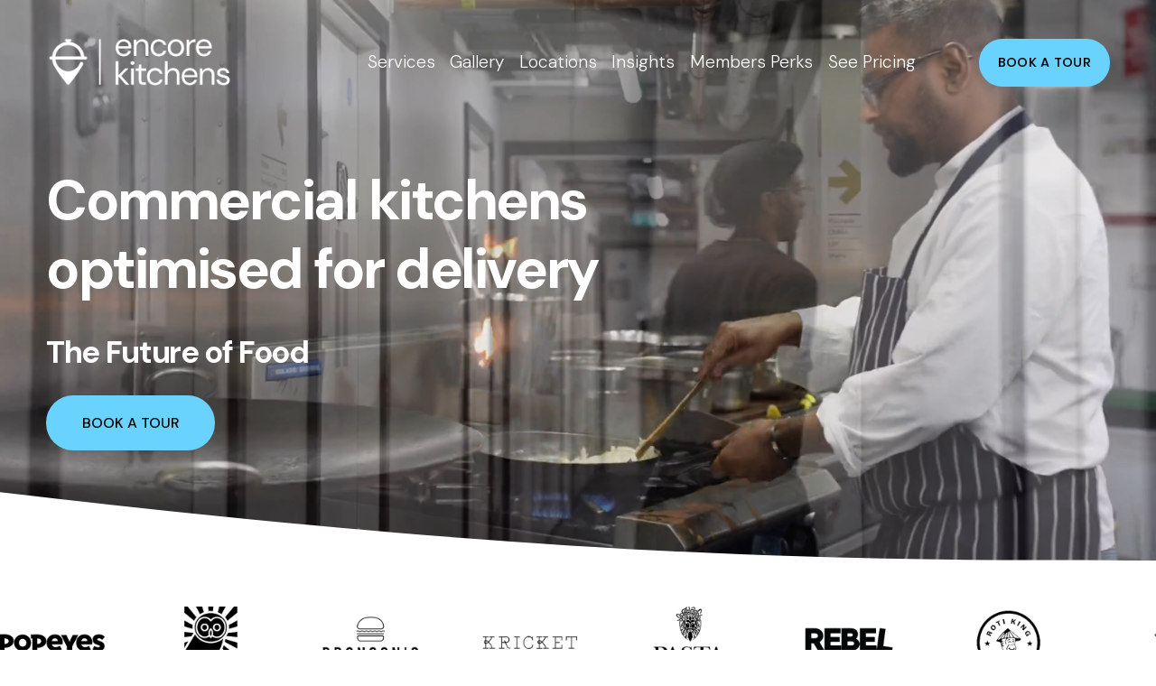

--- FILE ---
content_type: text/html;charset=utf-8
request_url: https://www.encorekitchens.co.uk/
body_size: 57136
content:
<!doctype html>
<html xmlns:og="http://opengraphprotocol.org/schema/" xmlns:fb="http://www.facebook.com/2008/fbml" lang="en-GB"  >
  <head>
    <meta http-equiv="X-UA-Compatible" content="IE=edge,chrome=1">
    <meta name="viewport" content="width=device-width, initial-scale=1">
    <!-- This is Squarespace. --><!-- beige-maroon-t6xh -->
<base href="">
<meta charset="utf-8" />
<title>Encore Kitchens | Book Your Kitchen Tour</title>
<meta http-equiv="Accept-CH" content="Sec-CH-UA-Platform-Version, Sec-CH-UA-Model" /><link rel="icon" type="image/x-icon" media="(prefers-color-scheme: light)" href="https://images.squarespace-cdn.com/content/v1/66f6ae5e0cc83e1ccf163a22/955a845c-e196-49bc-8c95-37f3028db870/favicon.ico?format=100w"/>
<link rel="icon" type="image/x-icon" media="(prefers-color-scheme: dark)" href="https://images.squarespace-cdn.com/content/v1/66f6ae5e0cc83e1ccf163a22/d60a1958-93d7-476d-bae3-e6572bfd5f96/favicon.ico?format=100w"/>
<link rel="canonical" href="https://www.encorekitchens.co.uk"/>
<meta property="og:site_name" content="Encore Kitchens"/>
<meta property="og:title" content="Encore Kitchens | Book Your Kitchen Tour"/>
<meta property="og:url" content="https://www.encorekitchens.co.uk"/>
<meta property="og:type" content="website"/>
<meta property="og:description" content="Discover Encore Kitchens, offering delivery-only kitchens across multiple UK locations. Book a tour to explore our tailored spaces and grow your food business."/>
<meta property="og:image" content="http://static1.squarespace.com/static/66f6ae5e0cc83e1ccf163a22/t/67062c3a06730e00473e024c/1742918803320/ENCORE-KITCHENS-AQUA-BLACK.png?format=1500w"/>
<meta property="og:image:width" content="1500"/>
<meta property="og:image:height" content="867"/>
<meta itemprop="name" content="Encore Kitchens &#124; Book Your Kitchen Tour"/>
<meta itemprop="url" content="https://www.encorekitchens.co.uk"/>
<meta itemprop="description" content="Discover Encore Kitchens, offering delivery-only kitchens across multiple UK locations. Book a tour to explore our tailored spaces and grow your food business."/>
<meta itemprop="thumbnailUrl" content="http://static1.squarespace.com/static/66f6ae5e0cc83e1ccf163a22/t/67062c3a06730e00473e024c/1742918803320/ENCORE-KITCHENS-AQUA-BLACK.png?format=1500w"/>
<link rel="image_src" href="http://static1.squarespace.com/static/66f6ae5e0cc83e1ccf163a22/t/67062c3a06730e00473e024c/1742918803320/ENCORE-KITCHENS-AQUA-BLACK.png?format=1500w" />
<meta itemprop="image" content="http://static1.squarespace.com/static/66f6ae5e0cc83e1ccf163a22/t/67062c3a06730e00473e024c/1742918803320/ENCORE-KITCHENS-AQUA-BLACK.png?format=1500w"/>
<meta name="twitter:title" content="Encore Kitchens &#124; Book Your Kitchen Tour"/>
<meta name="twitter:image" content="http://static1.squarespace.com/static/66f6ae5e0cc83e1ccf163a22/t/67062c3a06730e00473e024c/1742918803320/ENCORE-KITCHENS-AQUA-BLACK.png?format=1500w"/>
<meta name="twitter:url" content="https://www.encorekitchens.co.uk"/>
<meta name="twitter:card" content="summary"/>
<meta name="twitter:description" content="Discover Encore Kitchens, offering delivery-only kitchens across multiple UK locations. Book a tour to explore our tailored spaces and grow your food business."/>
<meta name="description" content="Discover Encore Kitchens, offering delivery-only kitchens across multiple 
UK locations. Book a tour to explore our tailored spaces and grow your food 
business." />
<link rel="preconnect" href="https://images.squarespace-cdn.com">
<link rel="preconnect" href="https://fonts.gstatic.com" crossorigin>
<link rel="stylesheet" href="https://fonts.googleapis.com/css2?family=DM+Sans:ital,wght@0,100;0,300;0,500;0,700;0,900;1,100;1,300;1,700;1,900&family=Poppins:ital,wght@0,500"><script type="text/javascript" crossorigin="anonymous" defer="true" nomodule="nomodule" src="//assets.squarespace.com/@sqs/polyfiller/1.6/legacy.js"></script>
<script type="text/javascript" crossorigin="anonymous" defer="true" src="//assets.squarespace.com/@sqs/polyfiller/1.6/modern.js"></script>
<script type="text/javascript">SQUARESPACE_ROLLUPS = {};</script>
<script>(function(rollups, name) { if (!rollups[name]) { rollups[name] = {}; } rollups[name].js = ["//assets.squarespace.com/universal/scripts-compressed/extract-css-runtime-d68c79ad6888c6a2-min.en-US.js"]; })(SQUARESPACE_ROLLUPS, 'squarespace-extract_css_runtime');</script>
<script crossorigin="anonymous" src="//assets.squarespace.com/universal/scripts-compressed/extract-css-runtime-d68c79ad6888c6a2-min.en-US.js" defer ></script><script>(function(rollups, name) { if (!rollups[name]) { rollups[name] = {}; } rollups[name].js = ["//assets.squarespace.com/universal/scripts-compressed/extract-css-moment-js-vendor-6f2a1f6ec9a41489-min.en-US.js"]; })(SQUARESPACE_ROLLUPS, 'squarespace-extract_css_moment_js_vendor');</script>
<script crossorigin="anonymous" src="//assets.squarespace.com/universal/scripts-compressed/extract-css-moment-js-vendor-6f2a1f6ec9a41489-min.en-US.js" defer ></script><script>(function(rollups, name) { if (!rollups[name]) { rollups[name] = {}; } rollups[name].js = ["//assets.squarespace.com/universal/scripts-compressed/cldr-resource-pack-22ed584d99d9b83d-min.en-US.js"]; })(SQUARESPACE_ROLLUPS, 'squarespace-cldr_resource_pack');</script>
<script crossorigin="anonymous" src="//assets.squarespace.com/universal/scripts-compressed/cldr-resource-pack-22ed584d99d9b83d-min.en-US.js" defer ></script><script>(function(rollups, name) { if (!rollups[name]) { rollups[name] = {}; } rollups[name].js = ["//assets.squarespace.com/universal/scripts-compressed/common-vendors-stable-fbd854d40b0804b7-min.en-US.js"]; })(SQUARESPACE_ROLLUPS, 'squarespace-common_vendors_stable');</script>
<script crossorigin="anonymous" src="//assets.squarespace.com/universal/scripts-compressed/common-vendors-stable-fbd854d40b0804b7-min.en-US.js" defer ></script><script>(function(rollups, name) { if (!rollups[name]) { rollups[name] = {}; } rollups[name].js = ["//assets.squarespace.com/universal/scripts-compressed/common-vendors-ca5ce1a64a3152e7-min.en-US.js"]; })(SQUARESPACE_ROLLUPS, 'squarespace-common_vendors');</script>
<script crossorigin="anonymous" src="//assets.squarespace.com/universal/scripts-compressed/common-vendors-ca5ce1a64a3152e7-min.en-US.js" defer ></script><script>(function(rollups, name) { if (!rollups[name]) { rollups[name] = {}; } rollups[name].js = ["//assets.squarespace.com/universal/scripts-compressed/common-9eac92c4e42a801a-min.en-US.js"]; })(SQUARESPACE_ROLLUPS, 'squarespace-common');</script>
<script crossorigin="anonymous" src="//assets.squarespace.com/universal/scripts-compressed/common-9eac92c4e42a801a-min.en-US.js" defer ></script><script>(function(rollups, name) { if (!rollups[name]) { rollups[name] = {}; } rollups[name].js = ["//assets.squarespace.com/universal/scripts-compressed/user-account-core-8b0a84d12ccf2da8-min.en-US.js"]; })(SQUARESPACE_ROLLUPS, 'squarespace-user_account_core');</script>
<script crossorigin="anonymous" src="//assets.squarespace.com/universal/scripts-compressed/user-account-core-8b0a84d12ccf2da8-min.en-US.js" defer ></script><script>(function(rollups, name) { if (!rollups[name]) { rollups[name] = {}; } rollups[name].css = ["//assets.squarespace.com/universal/styles-compressed/user-account-core-d101a9d3cd0580b1-min.en-US.css"]; })(SQUARESPACE_ROLLUPS, 'squarespace-user_account_core');</script>
<link rel="stylesheet" type="text/css" href="//assets.squarespace.com/universal/styles-compressed/user-account-core-d101a9d3cd0580b1-min.en-US.css"><script>(function(rollups, name) { if (!rollups[name]) { rollups[name] = {}; } rollups[name].js = ["//assets.squarespace.com/universal/scripts-compressed/performance-6c7058b44420b6db-min.en-US.js"]; })(SQUARESPACE_ROLLUPS, 'squarespace-performance');</script>
<script crossorigin="anonymous" src="//assets.squarespace.com/universal/scripts-compressed/performance-6c7058b44420b6db-min.en-US.js" defer ></script><script data-name="static-context">Static = window.Static || {}; Static.SQUARESPACE_CONTEXT = {"betaFeatureFlags":["scripts_defer","marketing_automations","campaigns_new_image_layout_picker","modernized-pdp-m2-enabled","nested_categories","section-sdk-plp-list-view-atc-button-enabled","campaigns_import_discounts","i18n_beta_website_locales","pdp-site-styling-updates","member_areas_feature","marketing_landing_page","override_block_styles","campaigns_thumbnail_layout","form_block_first_last_name_required","supports_versioned_template_assets","enable_form_submission_trigger","campaigns_discount_section_in_blasts","commerce-product-forms-rendering","campaigns_discount_section_in_automations","contacts_and_campaigns_redesign","campaigns_merch_state","new_stacked_index","enable_modernized_pdp_m3_layout_data"],"facebookAppId":"314192535267336","facebookApiVersion":"v6.0","rollups":{"squarespace-announcement-bar":{"js":"//assets.squarespace.com/universal/scripts-compressed/announcement-bar-92ab1c4891022f1d-min.en-US.js"},"squarespace-audio-player":{"css":"//assets.squarespace.com/universal/styles-compressed/audio-player-b05f5197a871c566-min.en-US.css","js":"//assets.squarespace.com/universal/scripts-compressed/audio-player-48b2ef79cf1c7ffb-min.en-US.js"},"squarespace-blog-collection-list":{"css":"//assets.squarespace.com/universal/styles-compressed/blog-collection-list-b4046463b72f34e2-min.en-US.css","js":"//assets.squarespace.com/universal/scripts-compressed/blog-collection-list-f78db80fc1cd6fce-min.en-US.js"},"squarespace-calendar-block-renderer":{"css":"//assets.squarespace.com/universal/styles-compressed/calendar-block-renderer-b72d08ba4421f5a0-min.en-US.css","js":"//assets.squarespace.com/universal/scripts-compressed/calendar-block-renderer-550530d9b21148ea-min.en-US.js"},"squarespace-chartjs-helpers":{"css":"//assets.squarespace.com/universal/styles-compressed/chartjs-helpers-96b256171ee039c1-min.en-US.css","js":"//assets.squarespace.com/universal/scripts-compressed/chartjs-helpers-4fd57f343946d08e-min.en-US.js"},"squarespace-comments":{"css":"//assets.squarespace.com/universal/styles-compressed/comments-1005d8fa07d32785-min.en-US.css","js":"//assets.squarespace.com/universal/scripts-compressed/comments-d922b45b8f50411f-min.en-US.js"},"squarespace-custom-css-popup":{"css":"//assets.squarespace.com/universal/styles-compressed/custom-css-popup-679a91a14e6e13a0-min.en-US.css","js":"//assets.squarespace.com/universal/scripts-compressed/custom-css-popup-694ba9f86535171d-min.en-US.js"},"squarespace-dialog":{"css":"//assets.squarespace.com/universal/styles-compressed/dialog-f9093f2d526b94df-min.en-US.css","js":"//assets.squarespace.com/universal/scripts-compressed/dialog-2540b905667f1e8a-min.en-US.js"},"squarespace-events-collection":{"css":"//assets.squarespace.com/universal/styles-compressed/events-collection-b72d08ba4421f5a0-min.en-US.css","js":"//assets.squarespace.com/universal/scripts-compressed/events-collection-3e7891c6b5666deb-min.en-US.js"},"squarespace-form-rendering-utils":{"js":"//assets.squarespace.com/universal/scripts-compressed/form-rendering-utils-1e98ecf968b71382-min.en-US.js"},"squarespace-forms":{"css":"//assets.squarespace.com/universal/styles-compressed/forms-0afd3c6ac30bbab1-min.en-US.css","js":"//assets.squarespace.com/universal/scripts-compressed/forms-2d09c3f5449a7594-min.en-US.js"},"squarespace-gallery-collection-list":{"css":"//assets.squarespace.com/universal/styles-compressed/gallery-collection-list-b4046463b72f34e2-min.en-US.css","js":"//assets.squarespace.com/universal/scripts-compressed/gallery-collection-list-07747667a3187b76-min.en-US.js"},"squarespace-image-zoom":{"css":"//assets.squarespace.com/universal/styles-compressed/image-zoom-b4046463b72f34e2-min.en-US.css","js":"//assets.squarespace.com/universal/scripts-compressed/image-zoom-60c18dc5f8f599ea-min.en-US.js"},"squarespace-pinterest":{"css":"//assets.squarespace.com/universal/styles-compressed/pinterest-b4046463b72f34e2-min.en-US.css","js":"//assets.squarespace.com/universal/scripts-compressed/pinterest-95bcbc1cf54446d6-min.en-US.js"},"squarespace-popup-overlay":{"css":"//assets.squarespace.com/universal/styles-compressed/popup-overlay-b742b752f5880972-min.en-US.css","js":"//assets.squarespace.com/universal/scripts-compressed/popup-overlay-8991e64cae120c67-min.en-US.js"},"squarespace-product-quick-view":{"css":"//assets.squarespace.com/universal/styles-compressed/product-quick-view-da3f631e5a2b9554-min.en-US.css","js":"//assets.squarespace.com/universal/scripts-compressed/product-quick-view-6d68dff0cfe93a85-min.en-US.js"},"squarespace-products-collection-item-v2":{"css":"//assets.squarespace.com/universal/styles-compressed/products-collection-item-v2-b4046463b72f34e2-min.en-US.css","js":"//assets.squarespace.com/universal/scripts-compressed/products-collection-item-v2-e3a3f101748fca6e-min.en-US.js"},"squarespace-products-collection-list-v2":{"css":"//assets.squarespace.com/universal/styles-compressed/products-collection-list-v2-b4046463b72f34e2-min.en-US.css","js":"//assets.squarespace.com/universal/scripts-compressed/products-collection-list-v2-eedc544f4cc56af4-min.en-US.js"},"squarespace-search-page":{"css":"//assets.squarespace.com/universal/styles-compressed/search-page-90a67fc09b9b32c6-min.en-US.css","js":"//assets.squarespace.com/universal/scripts-compressed/search-page-0ff0e020ab1fa1a7-min.en-US.js"},"squarespace-search-preview":{"js":"//assets.squarespace.com/universal/scripts-compressed/search-preview-0cd39e3057f784ac-min.en-US.js"},"squarespace-simple-liking":{"css":"//assets.squarespace.com/universal/styles-compressed/simple-liking-701bf8bbc05ec6aa-min.en-US.css","js":"//assets.squarespace.com/universal/scripts-compressed/simple-liking-c63bf8989a1c119a-min.en-US.js"},"squarespace-social-buttons":{"css":"//assets.squarespace.com/universal/styles-compressed/social-buttons-95032e5fa98e47a5-min.en-US.css","js":"//assets.squarespace.com/universal/scripts-compressed/social-buttons-0d3103d68d9577b7-min.en-US.js"},"squarespace-tourdates":{"css":"//assets.squarespace.com/universal/styles-compressed/tourdates-b4046463b72f34e2-min.en-US.css","js":"//assets.squarespace.com/universal/scripts-compressed/tourdates-6935a85e44fbeb38-min.en-US.js"},"squarespace-website-overlays-manager":{"css":"//assets.squarespace.com/universal/styles-compressed/website-overlays-manager-07ea5a4e004e6710-min.en-US.css","js":"//assets.squarespace.com/universal/scripts-compressed/website-overlays-manager-70d38206948bb16f-min.en-US.js"}},"pageType":2,"website":{"id":"66f6ae5e0cc83e1ccf163a22","identifier":"beige-maroon-t6xh","websiteType":1,"contentModifiedOn":1769161515709,"cloneable":false,"hasBeenCloneable":false,"siteStatus":{},"language":"en-GB","translationLocale":"en-US","formattingLocale":"en-GB","timeZone":"Europe/London","machineTimeZoneOffset":0,"timeZoneOffset":0,"timeZoneAbbr":"GMT","siteTitle":"Encore Kitchens","fullSiteTitle":"Encore Kitchens | Book Your Kitchen Tour","location":{},"logoImageId":"680a38e6b51e8462410464fc","socialLogoImageId":"67062c3a06730e00473e024c","shareButtonOptions":{"6":true,"1":true,"2":true,"4":true,"3":true,"8":true,"7":true},"logoImageUrl":"//images.squarespace-cdn.com/content/v1/66f6ae5e0cc83e1ccf163a22/35c6c677-aba8-43e3-bdba-f85b664ae9f8/encore-logo.png","socialLogoImageUrl":"//images.squarespace-cdn.com/content/v1/66f6ae5e0cc83e1ccf163a22/52df43d7-32bb-4f7d-b259-cfde62a74712/ENCORE-KITCHENS-AQUA-BLACK.png","authenticUrl":"https://www.encorekitchens.co.uk","internalUrl":"https://beige-maroon-t6xh.squarespace.com","baseUrl":"https://www.encorekitchens.co.uk","primaryDomain":"www.encorekitchens.co.uk","sslSetting":3,"isHstsEnabled":true,"socialAccounts":[{"serviceId":64,"screenname":"Instagram","addedOn":1727442526526,"profileUrl":"https://www.instagram.com/encorekitchens/?hl=en","iconEnabled":true,"serviceName":"instagram-unauth"},{"serviceId":82,"screenname":"TikTok","addedOn":1728457759539,"profileUrl":"https://www.tiktok.com/@encorekitchens","iconEnabled":true,"serviceName":"tiktok-unauth"},{"serviceId":65,"screenname":"LinkedIn","addedOn":1728896800351,"profileUrl":"https://www.linkedin.com/company/105391928/admin/dashboard/","iconEnabled":true,"serviceName":"linkedin-unauth"},{"serviceId":69,"screenname":"YouTube","addedOn":1740074238497,"profileUrl":"https://www.youtube.com/@EncoreKitchens/shorts","iconEnabled":true,"serviceName":"youtube-unauth"}],"typekitId":"","statsMigrated":false,"imageMetadataProcessingEnabled":false,"screenshotId":"0b9088b7c04439f360603b0718f2ff7353fee179e6e4f7ca223b154aebd81c88","captchaSettings":{"enabledForDonations":false},"showOwnerLogin":false},"websiteSettings":{"id":"66f6ae5e0cc83e1ccf163a25","websiteId":"66f6ae5e0cc83e1ccf163a22","subjects":[],"country":"GB","state":"ENG","simpleLikingEnabled":true,"mobileInfoBarSettings":{"style":1,"isContactEmailEnabled":false,"isContactPhoneNumberEnabled":false,"isLocationEnabled":false,"isBusinessHoursEnabled":false},"announcementBarSettings":{"style":1},"popupOverlaySettings":{"style":1,"showOnScroll":false,"scrollPercentage":25,"showOnTimer":true,"timerDelay":0,"showUntilSignup":true,"displayFrequency":30,"enableMobile":true,"enabledPages":[],"showOnAllPages":true,"version":1},"commentLikesAllowed":true,"commentAnonAllowed":true,"commentThreaded":true,"commentApprovalRequired":false,"commentAvatarsOn":true,"commentSortType":2,"commentFlagThreshold":0,"commentFlagsAllowed":true,"commentEnableByDefault":true,"commentDisableAfterDaysDefault":0,"disqusShortname":"","commentsEnabled":false,"businessHours":{},"storeSettings":{"returnPolicy":null,"termsOfService":null,"privacyPolicy":null,"expressCheckout":false,"continueShoppingLinkUrl":"/","useLightCart":false,"showNoteField":false,"shippingCountryDefaultValue":"US","billToShippingDefaultValue":false,"showShippingPhoneNumber":true,"isShippingPhoneRequired":false,"showBillingPhoneNumber":true,"isBillingPhoneRequired":false,"currenciesSupported":["USD","CAD","GBP","AUD","EUR","CHF","NOK","SEK","DKK","NZD","SGD","MXN","HKD","CZK","ILS","MYR","RUB","PHP","PLN","THB","BRL","ARS","COP","IDR","INR","JPY","ZAR"],"defaultCurrency":"USD","selectedCurrency":"GBP","measurementStandard":1,"showCustomCheckoutForm":false,"checkoutPageMarketingOptInEnabled":true,"enableMailingListOptInByDefault":false,"sameAsRetailLocation":false,"merchandisingSettings":{"scarcityEnabledOnProductItems":false,"scarcityEnabledOnProductBlocks":false,"scarcityMessageType":"DEFAULT_SCARCITY_MESSAGE","scarcityThreshold":10,"multipleQuantityAllowedForServices":true,"restockNotificationsEnabled":false,"restockNotificationsSuccessText":"","restockNotificationsMailingListSignUpEnabled":false,"relatedProductsEnabled":false,"relatedProductsOrdering":"random","soldOutVariantsDropdownDisabled":false,"productComposerOptedIn":false,"productComposerABTestOptedOut":false,"productReviewsEnabled":false},"minimumOrderSubtotalEnabled":false,"minimumOrderSubtotal":{"currency":"GBP","value":"0.00"},"addToCartConfirmationType":2,"isLive":false,"multipleQuantityAllowedForServices":true},"useEscapeKeyToLogin":false,"ssBadgeType":1,"ssBadgePosition":4,"ssBadgeVisibility":1,"ssBadgeDevices":1,"pinterestOverlayOptions":{"mode":"disabled"},"userAccountsSettings":{"loginAllowed":true,"signupAllowed":true}},"cookieSettings":{"isCookieBannerEnabled":true,"isRestrictiveCookiePolicyEnabled":true,"cookieBannerText":"<p>Select \u201CAccept all\u201D to agree to our use of cookies and similar technologies to enhance your browsing experience, security, analytics and customization. Select \u201DManage cookies\u201D to make more choices or opt out.</p>","cookieBannerPosition":"BOTTOM","cookieBannerCtaText":"Accept all","cookieBannerAcceptType":"OPT_IN","cookieBannerOptOutCtaText":"Decline all","cookieBannerHasOptOut":true,"cookieBannerHasManageCookies":true,"cookieBannerManageCookiesLabel":"Manage cookies","cookieBannerSavedPreferencesText":"Cookie Preferences","cookieBannerSavedPreferencesLayout":"PILL"},"websiteCloneable":false,"collection":{"title":"Home","id":"66f6b15eab35e311d7f1e8f6","fullUrl":"/","type":10,"permissionType":1},"subscribed":false,"appDomain":"squarespace.com","templateTweakable":true,"tweakJSON":{"form-use-theme-colors":"false","header-logo-height":"62px","header-mobile-logo-max-height":"30px","header-vert-padding":"3vw","header-width":"Full","maxPageWidth":"1400px","mobile-header-vert-padding":"6vw","pagePadding":"4vw","tweak-blog-alternating-side-by-side-image-aspect-ratio":"1:1 Square","tweak-blog-alternating-side-by-side-image-spacing":"6%","tweak-blog-alternating-side-by-side-meta-spacing":"20px","tweak-blog-alternating-side-by-side-primary-meta":"Categories","tweak-blog-alternating-side-by-side-read-more-spacing":"20px","tweak-blog-alternating-side-by-side-secondary-meta":"Date","tweak-blog-basic-grid-columns":"3","tweak-blog-basic-grid-image-aspect-ratio":"3:2 Standard","tweak-blog-basic-grid-image-spacing":"19px","tweak-blog-basic-grid-meta-spacing":"0px","tweak-blog-basic-grid-primary-meta":"None","tweak-blog-basic-grid-read-more-spacing":"12px","tweak-blog-basic-grid-secondary-meta":"None","tweak-blog-item-custom-width":"50","tweak-blog-item-show-author-profile":"true","tweak-blog-item-width":"Medium","tweak-blog-masonry-columns":"3","tweak-blog-masonry-horizontal-spacing":"30px","tweak-blog-masonry-image-spacing":"20px","tweak-blog-masonry-meta-spacing":"20px","tweak-blog-masonry-primary-meta":"Categories","tweak-blog-masonry-read-more-spacing":"20px","tweak-blog-masonry-secondary-meta":"Date","tweak-blog-masonry-vertical-spacing":"30px","tweak-blog-side-by-side-image-aspect-ratio":"1:1 Square","tweak-blog-side-by-side-image-spacing":"6%","tweak-blog-side-by-side-meta-spacing":"20px","tweak-blog-side-by-side-primary-meta":"Categories","tweak-blog-side-by-side-read-more-spacing":"20px","tweak-blog-side-by-side-secondary-meta":"Date","tweak-blog-single-column-image-spacing":"50px","tweak-blog-single-column-meta-spacing":"30px","tweak-blog-single-column-primary-meta":"Categories","tweak-blog-single-column-read-more-spacing":"30px","tweak-blog-single-column-secondary-meta":"Date","tweak-events-stacked-show-thumbnails":"true","tweak-events-stacked-thumbnail-size":"3:2 Standard","tweak-fixed-header":"false","tweak-fixed-header-style":"Basic","tweak-global-animations-animation-curve":"ease","tweak-global-animations-animation-delay":"0.6s","tweak-global-animations-animation-duration":"0.60s","tweak-global-animations-animation-style":"fade","tweak-global-animations-animation-type":"none","tweak-global-animations-complexity-level":"detailed","tweak-global-animations-enabled":"false","tweak-portfolio-grid-basic-custom-height":"50","tweak-portfolio-grid-overlay-custom-height":"50","tweak-portfolio-hover-follow-acceleration":"10%","tweak-portfolio-hover-follow-animation-duration":"Medium","tweak-portfolio-hover-follow-animation-type":"Fade","tweak-portfolio-hover-follow-delimiter":"Forward Slash","tweak-portfolio-hover-follow-front":"false","tweak-portfolio-hover-follow-layout":"Inline","tweak-portfolio-hover-follow-size":"75","tweak-portfolio-hover-follow-text-spacing-x":"1.5","tweak-portfolio-hover-follow-text-spacing-y":"1.5","tweak-portfolio-hover-static-animation-duration":"Medium","tweak-portfolio-hover-static-animation-type":"Scale Up","tweak-portfolio-hover-static-delimiter":"Forward Slash","tweak-portfolio-hover-static-front":"false","tweak-portfolio-hover-static-layout":"Stacked","tweak-portfolio-hover-static-size":"75","tweak-portfolio-hover-static-text-spacing-x":"1.5","tweak-portfolio-hover-static-text-spacing-y":"1.5","tweak-portfolio-index-background-animation-duration":"Medium","tweak-portfolio-index-background-animation-type":"Fade","tweak-portfolio-index-background-custom-height":"50","tweak-portfolio-index-background-delimiter":"None","tweak-portfolio-index-background-height":"Large","tweak-portfolio-index-background-horizontal-alignment":"Center","tweak-portfolio-index-background-link-format":"Stacked","tweak-portfolio-index-background-persist":"false","tweak-portfolio-index-background-vertical-alignment":"Middle","tweak-portfolio-index-background-width":"Full","tweak-transparent-header":"true"},"templateId":"5c5a519771c10ba3470d8101","templateVersion":"7.1","pageFeatures":[1,2,4],"gmRenderKey":"QUl6YVN5Q0JUUk9xNkx1dkZfSUUxcjQ2LVQ0QWVUU1YtMGQ3bXk4","templateScriptsRootUrl":"https://static1.squarespace.com/static/vta/5c5a519771c10ba3470d8101/scripts/","impersonatedSession":false,"tzData":{"zones":[[0,"EU","GMT/BST",null]],"rules":{"EU":[[1981,"max",null,"Mar","lastSun","1:00u","1:00","S"],[1996,"max",null,"Oct","lastSun","1:00u","0",null]]}},"showAnnouncementBar":false,"recaptchaEnterpriseContext":{"recaptchaEnterpriseSiteKey":"6LdDFQwjAAAAAPigEvvPgEVbb7QBm-TkVJdDTlAv"},"i18nContext":{"timeZoneData":{"id":"Europe/London","name":"Greenwich Mean Time"}},"env":"PRODUCTION","visitorFormContext":{"formFieldFormats":{"initialAddressFormat":{"id":0,"type":"ADDRESS","country":"GB","labelLocale":"en","fields":[{"type":"FIELD","label":"Address Line 1","identifier":"Line1","length":0,"required":true,"metadata":{"autocomplete":"address-line1"}},{"type":"SEPARATOR","label":"\n","identifier":"Newline","length":0,"required":false,"metadata":{}},{"type":"FIELD","label":"Address Line 2","identifier":"Line2","length":0,"required":false,"metadata":{"autocomplete":"address-line2"}},{"type":"SEPARATOR","label":"\n","identifier":"Newline","length":0,"required":false,"metadata":{}},{"type":"FIELD","label":"City / Town","identifier":"City","length":0,"required":true,"metadata":{"autocomplete":"address-level1"}},{"type":"SEPARATOR","label":"\n","identifier":"Newline","length":0,"required":false,"metadata":{}},{"type":"FIELD","label":"Postcode","identifier":"Zip","length":0,"required":true,"metadata":{"autocomplete":"postal-code"}}]},"countries":[{"name":"Afghanistan","code":"AF","phoneCode":"+93"},{"name":"\u00C5land Islands","code":"AX","phoneCode":"+358"},{"name":"Albania","code":"AL","phoneCode":"+355"},{"name":"Algeria","code":"DZ","phoneCode":"+213"},{"name":"American Samoa","code":"AS","phoneCode":"+1"},{"name":"Andorra","code":"AD","phoneCode":"+376"},{"name":"Angola","code":"AO","phoneCode":"+244"},{"name":"Anguilla","code":"AI","phoneCode":"+1"},{"name":"Antigua & Barbuda","code":"AG","phoneCode":"+1"},{"name":"Argentina","code":"AR","phoneCode":"+54"},{"name":"Armenia","code":"AM","phoneCode":"+374"},{"name":"Aruba","code":"AW","phoneCode":"+297"},{"name":"Ascension Island","code":"AC","phoneCode":"+247"},{"name":"Australia","code":"AU","phoneCode":"+61"},{"name":"Austria","code":"AT","phoneCode":"+43"},{"name":"Azerbaijan","code":"AZ","phoneCode":"+994"},{"name":"Bahamas","code":"BS","phoneCode":"+1"},{"name":"Bahrain","code":"BH","phoneCode":"+973"},{"name":"Bangladesh","code":"BD","phoneCode":"+880"},{"name":"Barbados","code":"BB","phoneCode":"+1"},{"name":"Belarus","code":"BY","phoneCode":"+375"},{"name":"Belgium","code":"BE","phoneCode":"+32"},{"name":"Belize","code":"BZ","phoneCode":"+501"},{"name":"Benin","code":"BJ","phoneCode":"+229"},{"name":"Bermuda","code":"BM","phoneCode":"+1"},{"name":"Bhutan","code":"BT","phoneCode":"+975"},{"name":"Bolivia","code":"BO","phoneCode":"+591"},{"name":"Bosnia & Herzegovina","code":"BA","phoneCode":"+387"},{"name":"Botswana","code":"BW","phoneCode":"+267"},{"name":"Brazil","code":"BR","phoneCode":"+55"},{"name":"British Indian Ocean Territory","code":"IO","phoneCode":"+246"},{"name":"British Virgin Islands","code":"VG","phoneCode":"+1"},{"name":"Brunei","code":"BN","phoneCode":"+673"},{"name":"Bulgaria","code":"BG","phoneCode":"+359"},{"name":"Burkina Faso","code":"BF","phoneCode":"+226"},{"name":"Burundi","code":"BI","phoneCode":"+257"},{"name":"Cambodia","code":"KH","phoneCode":"+855"},{"name":"Cameroon","code":"CM","phoneCode":"+237"},{"name":"Canada","code":"CA","phoneCode":"+1"},{"name":"Cape Verde","code":"CV","phoneCode":"+238"},{"name":"Caribbean Netherlands","code":"BQ","phoneCode":"+599"},{"name":"Cayman Islands","code":"KY","phoneCode":"+1"},{"name":"Central African Republic","code":"CF","phoneCode":"+236"},{"name":"Chad","code":"TD","phoneCode":"+235"},{"name":"Chile","code":"CL","phoneCode":"+56"},{"name":"China","code":"CN","phoneCode":"+86"},{"name":"Christmas Island","code":"CX","phoneCode":"+61"},{"name":"Cocos (Keeling) Islands","code":"CC","phoneCode":"+61"},{"name":"Colombia","code":"CO","phoneCode":"+57"},{"name":"Comoros","code":"KM","phoneCode":"+269"},{"name":"Congo - Brazzaville","code":"CG","phoneCode":"+242"},{"name":"Congo - Kinshasa","code":"CD","phoneCode":"+243"},{"name":"Cook Islands","code":"CK","phoneCode":"+682"},{"name":"Costa Rica","code":"CR","phoneCode":"+506"},{"name":"C\u00F4te d\u2019Ivoire","code":"CI","phoneCode":"+225"},{"name":"Croatia","code":"HR","phoneCode":"+385"},{"name":"Cuba","code":"CU","phoneCode":"+53"},{"name":"Cura\u00E7ao","code":"CW","phoneCode":"+599"},{"name":"Cyprus","code":"CY","phoneCode":"+357"},{"name":"Czechia","code":"CZ","phoneCode":"+420"},{"name":"Denmark","code":"DK","phoneCode":"+45"},{"name":"Djibouti","code":"DJ","phoneCode":"+253"},{"name":"Dominica","code":"DM","phoneCode":"+1"},{"name":"Dominican Republic","code":"DO","phoneCode":"+1"},{"name":"Ecuador","code":"EC","phoneCode":"+593"},{"name":"Egypt","code":"EG","phoneCode":"+20"},{"name":"El Salvador","code":"SV","phoneCode":"+503"},{"name":"Equatorial Guinea","code":"GQ","phoneCode":"+240"},{"name":"Eritrea","code":"ER","phoneCode":"+291"},{"name":"Estonia","code":"EE","phoneCode":"+372"},{"name":"Eswatini","code":"SZ","phoneCode":"+268"},{"name":"Ethiopia","code":"ET","phoneCode":"+251"},{"name":"Falkland Islands","code":"FK","phoneCode":"+500"},{"name":"Faroe Islands","code":"FO","phoneCode":"+298"},{"name":"Fiji","code":"FJ","phoneCode":"+679"},{"name":"Finland","code":"FI","phoneCode":"+358"},{"name":"France","code":"FR","phoneCode":"+33"},{"name":"French Guiana","code":"GF","phoneCode":"+594"},{"name":"French Polynesia","code":"PF","phoneCode":"+689"},{"name":"Gabon","code":"GA","phoneCode":"+241"},{"name":"Gambia","code":"GM","phoneCode":"+220"},{"name":"Georgia","code":"GE","phoneCode":"+995"},{"name":"Germany","code":"DE","phoneCode":"+49"},{"name":"Ghana","code":"GH","phoneCode":"+233"},{"name":"Gibraltar","code":"GI","phoneCode":"+350"},{"name":"Greece","code":"GR","phoneCode":"+30"},{"name":"Greenland","code":"GL","phoneCode":"+299"},{"name":"Grenada","code":"GD","phoneCode":"+1"},{"name":"Guadeloupe","code":"GP","phoneCode":"+590"},{"name":"Guam","code":"GU","phoneCode":"+1"},{"name":"Guatemala","code":"GT","phoneCode":"+502"},{"name":"Guernsey","code":"GG","phoneCode":"+44"},{"name":"Guinea","code":"GN","phoneCode":"+224"},{"name":"Guinea-Bissau","code":"GW","phoneCode":"+245"},{"name":"Guyana","code":"GY","phoneCode":"+592"},{"name":"Haiti","code":"HT","phoneCode":"+509"},{"name":"Honduras","code":"HN","phoneCode":"+504"},{"name":"Hong Kong SAR China","code":"HK","phoneCode":"+852"},{"name":"Hungary","code":"HU","phoneCode":"+36"},{"name":"Iceland","code":"IS","phoneCode":"+354"},{"name":"India","code":"IN","phoneCode":"+91"},{"name":"Indonesia","code":"ID","phoneCode":"+62"},{"name":"Iran","code":"IR","phoneCode":"+98"},{"name":"Iraq","code":"IQ","phoneCode":"+964"},{"name":"Ireland","code":"IE","phoneCode":"+353"},{"name":"Isle of Man","code":"IM","phoneCode":"+44"},{"name":"Israel","code":"IL","phoneCode":"+972"},{"name":"Italy","code":"IT","phoneCode":"+39"},{"name":"Jamaica","code":"JM","phoneCode":"+1"},{"name":"Japan","code":"JP","phoneCode":"+81"},{"name":"Jersey","code":"JE","phoneCode":"+44"},{"name":"Jordan","code":"JO","phoneCode":"+962"},{"name":"Kazakhstan","code":"KZ","phoneCode":"+7"},{"name":"Kenya","code":"KE","phoneCode":"+254"},{"name":"Kiribati","code":"KI","phoneCode":"+686"},{"name":"Kosovo","code":"XK","phoneCode":"+383"},{"name":"Kuwait","code":"KW","phoneCode":"+965"},{"name":"Kyrgyzstan","code":"KG","phoneCode":"+996"},{"name":"Laos","code":"LA","phoneCode":"+856"},{"name":"Latvia","code":"LV","phoneCode":"+371"},{"name":"Lebanon","code":"LB","phoneCode":"+961"},{"name":"Lesotho","code":"LS","phoneCode":"+266"},{"name":"Liberia","code":"LR","phoneCode":"+231"},{"name":"Libya","code":"LY","phoneCode":"+218"},{"name":"Liechtenstein","code":"LI","phoneCode":"+423"},{"name":"Lithuania","code":"LT","phoneCode":"+370"},{"name":"Luxembourg","code":"LU","phoneCode":"+352"},{"name":"Macao SAR China","code":"MO","phoneCode":"+853"},{"name":"Madagascar","code":"MG","phoneCode":"+261"},{"name":"Malawi","code":"MW","phoneCode":"+265"},{"name":"Malaysia","code":"MY","phoneCode":"+60"},{"name":"Maldives","code":"MV","phoneCode":"+960"},{"name":"Mali","code":"ML","phoneCode":"+223"},{"name":"Malta","code":"MT","phoneCode":"+356"},{"name":"Marshall Islands","code":"MH","phoneCode":"+692"},{"name":"Martinique","code":"MQ","phoneCode":"+596"},{"name":"Mauritania","code":"MR","phoneCode":"+222"},{"name":"Mauritius","code":"MU","phoneCode":"+230"},{"name":"Mayotte","code":"YT","phoneCode":"+262"},{"name":"Mexico","code":"MX","phoneCode":"+52"},{"name":"Micronesia","code":"FM","phoneCode":"+691"},{"name":"Moldova","code":"MD","phoneCode":"+373"},{"name":"Monaco","code":"MC","phoneCode":"+377"},{"name":"Mongolia","code":"MN","phoneCode":"+976"},{"name":"Montenegro","code":"ME","phoneCode":"+382"},{"name":"Montserrat","code":"MS","phoneCode":"+1"},{"name":"Morocco","code":"MA","phoneCode":"+212"},{"name":"Mozambique","code":"MZ","phoneCode":"+258"},{"name":"Myanmar (Burma)","code":"MM","phoneCode":"+95"},{"name":"Namibia","code":"NA","phoneCode":"+264"},{"name":"Nauru","code":"NR","phoneCode":"+674"},{"name":"Nepal","code":"NP","phoneCode":"+977"},{"name":"Netherlands","code":"NL","phoneCode":"+31"},{"name":"New Caledonia","code":"NC","phoneCode":"+687"},{"name":"New Zealand","code":"NZ","phoneCode":"+64"},{"name":"Nicaragua","code":"NI","phoneCode":"+505"},{"name":"Niger","code":"NE","phoneCode":"+227"},{"name":"Nigeria","code":"NG","phoneCode":"+234"},{"name":"Niue","code":"NU","phoneCode":"+683"},{"name":"Norfolk Island","code":"NF","phoneCode":"+672"},{"name":"Northern Mariana Islands","code":"MP","phoneCode":"+1"},{"name":"North Korea","code":"KP","phoneCode":"+850"},{"name":"North Macedonia","code":"MK","phoneCode":"+389"},{"name":"Norway","code":"NO","phoneCode":"+47"},{"name":"Oman","code":"OM","phoneCode":"+968"},{"name":"Pakistan","code":"PK","phoneCode":"+92"},{"name":"Palau","code":"PW","phoneCode":"+680"},{"name":"Palestinian Territories","code":"PS","phoneCode":"+970"},{"name":"Panama","code":"PA","phoneCode":"+507"},{"name":"Papua New Guinea","code":"PG","phoneCode":"+675"},{"name":"Paraguay","code":"PY","phoneCode":"+595"},{"name":"Peru","code":"PE","phoneCode":"+51"},{"name":"Philippines","code":"PH","phoneCode":"+63"},{"name":"Poland","code":"PL","phoneCode":"+48"},{"name":"Portugal","code":"PT","phoneCode":"+351"},{"name":"Puerto Rico","code":"PR","phoneCode":"+1"},{"name":"Qatar","code":"QA","phoneCode":"+974"},{"name":"R\u00E9union","code":"RE","phoneCode":"+262"},{"name":"Romania","code":"RO","phoneCode":"+40"},{"name":"Russia","code":"RU","phoneCode":"+7"},{"name":"Rwanda","code":"RW","phoneCode":"+250"},{"name":"Samoa","code":"WS","phoneCode":"+685"},{"name":"San Marino","code":"SM","phoneCode":"+378"},{"name":"S\u00E3o Tom\u00E9 & Pr\u00EDncipe","code":"ST","phoneCode":"+239"},{"name":"Saudi Arabia","code":"SA","phoneCode":"+966"},{"name":"Senegal","code":"SN","phoneCode":"+221"},{"name":"Serbia","code":"RS","phoneCode":"+381"},{"name":"Seychelles","code":"SC","phoneCode":"+248"},{"name":"Sierra Leone","code":"SL","phoneCode":"+232"},{"name":"Singapore","code":"SG","phoneCode":"+65"},{"name":"Sint Maarten","code":"SX","phoneCode":"+1"},{"name":"Slovakia","code":"SK","phoneCode":"+421"},{"name":"Slovenia","code":"SI","phoneCode":"+386"},{"name":"Solomon Islands","code":"SB","phoneCode":"+677"},{"name":"Somalia","code":"SO","phoneCode":"+252"},{"name":"South Africa","code":"ZA","phoneCode":"+27"},{"name":"South Korea","code":"KR","phoneCode":"+82"},{"name":"South Sudan","code":"SS","phoneCode":"+211"},{"name":"Spain","code":"ES","phoneCode":"+34"},{"name":"Sri Lanka","code":"LK","phoneCode":"+94"},{"name":"St. Barth\u00E9lemy","code":"BL","phoneCode":"+590"},{"name":"St. Helena","code":"SH","phoneCode":"+290"},{"name":"St. Kitts & Nevis","code":"KN","phoneCode":"+1"},{"name":"St. Lucia","code":"LC","phoneCode":"+1"},{"name":"St. Martin","code":"MF","phoneCode":"+590"},{"name":"St. Pierre & Miquelon","code":"PM","phoneCode":"+508"},{"name":"St. Vincent & Grenadines","code":"VC","phoneCode":"+1"},{"name":"Sudan","code":"SD","phoneCode":"+249"},{"name":"Suriname","code":"SR","phoneCode":"+597"},{"name":"Svalbard & Jan Mayen","code":"SJ","phoneCode":"+47"},{"name":"Sweden","code":"SE","phoneCode":"+46"},{"name":"Switzerland","code":"CH","phoneCode":"+41"},{"name":"Syria","code":"SY","phoneCode":"+963"},{"name":"Taiwan","code":"TW","phoneCode":"+886"},{"name":"Tajikistan","code":"TJ","phoneCode":"+992"},{"name":"Tanzania","code":"TZ","phoneCode":"+255"},{"name":"Thailand","code":"TH","phoneCode":"+66"},{"name":"Timor-Leste","code":"TL","phoneCode":"+670"},{"name":"Togo","code":"TG","phoneCode":"+228"},{"name":"Tokelau","code":"TK","phoneCode":"+690"},{"name":"Tonga","code":"TO","phoneCode":"+676"},{"name":"Trinidad & Tobago","code":"TT","phoneCode":"+1"},{"name":"Tristan da Cunha","code":"TA","phoneCode":"+290"},{"name":"Tunisia","code":"TN","phoneCode":"+216"},{"name":"T\u00FCrkiye","code":"TR","phoneCode":"+90"},{"name":"Turkmenistan","code":"TM","phoneCode":"+993"},{"name":"Turks & Caicos Islands","code":"TC","phoneCode":"+1"},{"name":"Tuvalu","code":"TV","phoneCode":"+688"},{"name":"U.S. Virgin Islands","code":"VI","phoneCode":"+1"},{"name":"Uganda","code":"UG","phoneCode":"+256"},{"name":"Ukraine","code":"UA","phoneCode":"+380"},{"name":"United Arab Emirates","code":"AE","phoneCode":"+971"},{"name":"United Kingdom","code":"GB","phoneCode":"+44"},{"name":"United States","code":"US","phoneCode":"+1"},{"name":"Uruguay","code":"UY","phoneCode":"+598"},{"name":"Uzbekistan","code":"UZ","phoneCode":"+998"},{"name":"Vanuatu","code":"VU","phoneCode":"+678"},{"name":"Vatican City","code":"VA","phoneCode":"+39"},{"name":"Venezuela","code":"VE","phoneCode":"+58"},{"name":"Vietnam","code":"VN","phoneCode":"+84"},{"name":"Wallis & Futuna","code":"WF","phoneCode":"+681"},{"name":"Western Sahara","code":"EH","phoneCode":"+212"},{"name":"Yemen","code":"YE","phoneCode":"+967"},{"name":"Zambia","code":"ZM","phoneCode":"+260"},{"name":"Zimbabwe","code":"ZW","phoneCode":"+263"}],"initialPhoneFormat":{"id":0,"type":"PHONE_NUMBER","country":"GB","labelLocale":"en-US","fields":[{"type":"FIELD","label":"1","identifier":"1","length":4,"required":false,"metadata":{}},{"type":"SEPARATOR","label":" ","identifier":"Space","length":0,"required":false,"metadata":{}},{"type":"FIELD","label":"2","identifier":"2","length":16,"required":false,"metadata":{}}]},"initialNameOrder":"GIVEN_FIRST"},"localizedStrings":{"validation":{"noValidSelection":"A valid selection must be made.","invalidUrl":"Must be a valid URL.","stringTooLong":"Value should have a length no longer than {0}.","containsInvalidKey":"{0} contains an invalid key.","invalidTwitterUsername":"Must be a valid Twitter username.","valueOutsideRange":"Value must be in the range {0} to {1}.","invalidPassword":"Passwords should not contain whitespace.","missingRequiredSubfields":"{0} is missing required subfields: {1}","invalidCurrency":"Currency value should be formatted like 1234 or 123.99.","invalidMapSize":"Value should contain exactly {0} elements.","subfieldsRequired":"All fields in {0} are required.","formSubmissionFailed":"Form submission failed. Review the following information: {0}.","invalidCountryCode":"Country code should have an optional plus and up to 4 digits.","invalidDate":"This is not a real date.","required":"{0} is required.","invalidStringLength":"Value should be {0} characters long.","invalidEmail":"Email addresses should follow the format user@domain.com.","invalidListLength":"Value should be {0} elements long.","allEmpty":"Please fill out at least one form field.","missingRequiredQuestion":"Missing a required question.","invalidQuestion":"Contained an invalid question.","captchaFailure":"Captcha validation failed. Please try again.","stringTooShort":"Value should have a length of at least {0}.","invalid":"{0} is not valid.","formErrors":"Form Errors","containsInvalidValue":"{0} contains an invalid value.","invalidUnsignedNumber":"Numbers must contain only digits and no other characters.","invalidName":"Valid names contain only letters, numbers, spaces, ', or - characters."},"submit":"Submit","status":{"title":"{@} Block","learnMore":"Learn more"},"name":{"firstName":"First Name","lastName":"Last Name"},"lightbox":{"openForm":"Open Form"},"likert":{"agree":"Agree","stronglyDisagree":"Strongly Disagree","disagree":"Disagree","stronglyAgree":"Strongly Agree","neutral":"Neutral"},"time":{"am":"AM","second":"Second","pm":"PM","minute":"Minute","amPm":"AM/PM","hour":"Hour"},"notFound":"Form not found.","date":{"yyyy":"YYYY","year":"Year","mm":"MM","day":"Day","month":"Month","dd":"DD"},"phone":{"country":"Country","number":"Number","prefix":"Prefix","areaCode":"Area Code","line":"Line"},"submitError":"Unable to submit form. Please try again later.","address":{"stateProvince":"State/Province","country":"Country","zipPostalCode":"Zip/Postal Code","address2":"Address 2","address1":"Address 1","city":"City"},"email":{"signUp":"Sign up for news and updates"},"cannotSubmitDemoForm":"This is a demo form and cannot be submitted.","required":"(required)","invalidData":"Invalid form data."}}};</script><link rel="stylesheet" type="text/css" href="https://definitions.sqspcdn.com/website-component-definition/static-assets/website.components.button/7de422a4-ff9d-4e53-8097-40c817568090_290/website.components.button.styles.css"/><link rel="stylesheet" type="text/css" href="https://definitions.sqspcdn.com/website-component-definition/static-assets/website.components.code/cd293349-e798-4ec8-9bad-9c21bf075cc4_166/website.components.code.styles.css"/><script defer src="https://definitions.sqspcdn.com/website-component-definition/static-assets/website.components.button/7de422a4-ff9d-4e53-8097-40c817568090_290/3196.js"></script><script defer src="https://definitions.sqspcdn.com/website-component-definition/static-assets/website.components.button/7de422a4-ff9d-4e53-8097-40c817568090_290/website.components.button.visitor.js"></script><script defer src="https://definitions.sqspcdn.com/website-component-definition/static-assets/website.components.code/cd293349-e798-4ec8-9bad-9c21bf075cc4_166/website.components.code.visitor.js"></script><script defer src="https://definitions.sqspcdn.com/website-component-definition/static-assets/website.components.button/7de422a4-ff9d-4e53-8097-40c817568090_290/block-animation-preview-manager.js"></script><script defer src="https://definitions.sqspcdn.com/website-component-definition/static-assets/website.components.button/7de422a4-ff9d-4e53-8097-40c817568090_290/8830.js"></script><script defer src="https://definitions.sqspcdn.com/website-component-definition/static-assets/website.components.button/7de422a4-ff9d-4e53-8097-40c817568090_290/trigger-animation-runtime.js"></script><script type="application/ld+json">{"url":"https://www.encorekitchens.co.uk","name":"Encore Kitchens","image":"//images.squarespace-cdn.com/content/v1/66f6ae5e0cc83e1ccf163a22/35c6c677-aba8-43e3-bdba-f85b664ae9f8/encore-logo.png","@context":"http://schema.org","@type":"WebSite"}</script><script type="application/ld+json">{"address":"","image":"https://static1.squarespace.com/static/66f6ae5e0cc83e1ccf163a22/t/680a38e6b51e8462410464fc/1769161515709/","openingHours":"","@context":"http://schema.org","@type":"LocalBusiness"}</script><link rel="stylesheet" type="text/css" href="https://static1.squarespace.com/static/versioned-site-css/66f6ae5e0cc83e1ccf163a22/98/5c5a519771c10ba3470d8101/66f6ae5e0cc83e1ccf163a2b/1729/site.css"/><script data-sqs-type="cookiepreferencesgetter">(function(){window.getSquarespaceCookies = function() {    const getCookiesAllowed = function(cookieName){ return ('; '+document.cookie).split('; ' + cookieName + '=').pop().split(';')[0] === 'true'};    return {      performance: getCookiesAllowed('ss_performanceCookiesAllowed') ? 'accepted' : 'declined',      marketing: getCookiesAllowed('ss_marketingCookiesAllowed') ? 'accepted' : 'declined'    }}})()</script><!-- Start of HubSpot Embed Code -->
<script type="text/javascript" id="hs-script-loader" async defer src="//js.hs-scripts.com/8513664.js"></script>
<!-- End of HubSpot Embed Code -->

<!-- Google Tag Manager -->
<script>(function(w,d,s,l,i){w[l]=w[l]||[];w[l].push({'gtm.start':
new Date().getTime(),event:'gtm.js'});var f=d.getElementsByTagName(s)[0],
j=d.createElement(s),dl=l!='dataLayer'?'&l='+l:'';j.async=true;j.src=
'https://www.googletagmanager.com/gtm.js?id='+i+dl;f.parentNode.insertBefore(j,f);
})(window,document,'script','dataLayer','GTM-PWNLHLVQ');</script>
<!-- End Google Tag Manager -->

<style>
  /* hide page from member area navigation on desktop */
  .header-nav-item--folder [href="/surplus-to-supper"] {
    display: none !important;
  }

  /* hide page from member area navigation on mobile */
  @media (max-width: 640px) { 
    /* or any other mobile breakpoint */
    .header-menu--folder-list [href="/surplus-to-supper"] {
      display: none !important;
    }
  }
</style>

<style>
  /* hide page from member area navigation on desktop */
  .header-nav-item--folder [href="/refferalscheme"] {
    display: none !important;
  }

  /* hide page from member area navigation on mobile */
  @media (max-width: 640px) { 
    /* or any other mobile breakpoint */
    .header-menu--folder-list [href="/refferalscheme"] {
      display: none !important;
    }
  }
</style>

<style>
  /* hide page from member area navigation on desktop */
  .header-nav-item--folder [href="/mama-shelter-encore"] {
    display: none !important;
  }

  /* hide page from member area navigation on mobile */
  @media (max-width: 640px) { 
    /* or any other mobile breakpoint */
    .header-menu--folder-list [href="/mama-shelter-encore"] {
      display: none !important;
    }
  }
</style><script>Static.COOKIE_BANNER_CAPABLE = true;</script>
<!-- End of Squarespace Headers -->
    <link rel="stylesheet" type="text/css" href="https://static1.squarespace.com/static/vta/5c5a519771c10ba3470d8101/versioned-assets/1769194398809-6LL0HK6WTZB1AXUIUR0D/static.css">
  </head>

  <body
    id="collection-66f6b15eab35e311d7f1e8f6"
    class="
      form-field-style-solid form-field-shape-square form-field-border-all form-field-checkbox-type-icon form-field-checkbox-fill-solid form-field-checkbox-color-inverted form-field-checkbox-shape-square form-field-checkbox-layout-stack form-field-radio-type-icon form-field-radio-fill-solid form-field-radio-color-normal form-field-radio-shape-pill form-field-radio-layout-stack form-field-survey-fill-solid form-field-survey-color-normal form-field-survey-shape-pill form-field-hover-focus-outline form-submit-button-style-label tweak-portfolio-grid-overlay-width-full tweak-portfolio-grid-overlay-height-large tweak-portfolio-grid-overlay-image-aspect-ratio-11-square tweak-portfolio-grid-overlay-text-placement-center tweak-portfolio-grid-overlay-show-text-after-hover image-block-poster-text-alignment-left image-block-card-content-position-center image-block-card-text-alignment-left image-block-overlap-content-position-center image-block-overlap-text-alignment-left image-block-collage-content-position-center image-block-collage-text-alignment-left image-block-stack-text-alignment-left tweak-blog-single-column-width-full tweak-blog-single-column-text-alignment-center tweak-blog-single-column-image-placement-above tweak-blog-single-column-delimiter-bullet tweak-blog-single-column-read-more-style-show tweak-blog-single-column-primary-meta-categories tweak-blog-single-column-secondary-meta-date tweak-blog-single-column-meta-position-top tweak-blog-single-column-content-full-post tweak-blog-item-width-medium tweak-blog-item-text-alignment-left tweak-blog-item-meta-position-above-title tweak-blog-item-show-categories   tweak-blog-item-show-author-profile tweak-blog-item-delimiter-bullet primary-button-style-solid primary-button-shape-pill secondary-button-style-outline secondary-button-shape-pill tertiary-button-style-outline tertiary-button-shape-underline tweak-events-stacked-width-full tweak-events-stacked-height-large  tweak-events-stacked-show-thumbnails tweak-events-stacked-thumbnail-size-32-standard tweak-events-stacked-date-style-with-text tweak-events-stacked-show-time tweak-events-stacked-show-location  tweak-events-stacked-show-excerpt  tweak-blog-basic-grid-width-inset tweak-blog-basic-grid-image-aspect-ratio-32-standard tweak-blog-basic-grid-text-alignment-left tweak-blog-basic-grid-delimiter-bullet tweak-blog-basic-grid-image-placement-above tweak-blog-basic-grid-read-more-style-show tweak-blog-basic-grid-primary-meta-none tweak-blog-basic-grid-secondary-meta-none tweak-blog-basic-grid-excerpt-show header-overlay-alignment-center tweak-portfolio-index-background-link-format-stacked tweak-portfolio-index-background-width-full tweak-portfolio-index-background-height-large  tweak-portfolio-index-background-vertical-alignment-middle tweak-portfolio-index-background-horizontal-alignment-center tweak-portfolio-index-background-delimiter-none tweak-portfolio-index-background-animation-type-fade tweak-portfolio-index-background-animation-duration-medium tweak-portfolio-hover-follow-layout-inline  tweak-portfolio-hover-follow-delimiter-forward-slash tweak-portfolio-hover-follow-animation-type-fade tweak-portfolio-hover-follow-animation-duration-medium tweak-portfolio-hover-static-layout-stacked  tweak-portfolio-hover-static-delimiter-forward-slash tweak-portfolio-hover-static-animation-type-scale-up tweak-portfolio-hover-static-animation-duration-medium tweak-blog-alternating-side-by-side-width-full tweak-blog-alternating-side-by-side-image-aspect-ratio-11-square tweak-blog-alternating-side-by-side-text-alignment-left tweak-blog-alternating-side-by-side-read-more-style-show tweak-blog-alternating-side-by-side-image-text-alignment-middle tweak-blog-alternating-side-by-side-delimiter-bullet tweak-blog-alternating-side-by-side-meta-position-top tweak-blog-alternating-side-by-side-primary-meta-categories tweak-blog-alternating-side-by-side-secondary-meta-date tweak-blog-alternating-side-by-side-excerpt-show  tweak-global-animations-complexity-level-detailed tweak-global-animations-animation-style-fade tweak-global-animations-animation-type-none tweak-global-animations-animation-curve-ease tweak-blog-masonry-width-full tweak-blog-masonry-text-alignment-left tweak-blog-masonry-primary-meta-categories tweak-blog-masonry-secondary-meta-date tweak-blog-masonry-meta-position-top tweak-blog-masonry-read-more-style-show tweak-blog-masonry-delimiter-space tweak-blog-masonry-image-placement-above tweak-blog-masonry-excerpt-show header-width-full tweak-transparent-header  tweak-fixed-header-style-basic tweak-blog-side-by-side-width-full tweak-blog-side-by-side-image-placement-left tweak-blog-side-by-side-image-aspect-ratio-11-square tweak-blog-side-by-side-primary-meta-categories tweak-blog-side-by-side-secondary-meta-date tweak-blog-side-by-side-meta-position-top tweak-blog-side-by-side-text-alignment-left tweak-blog-side-by-side-image-text-alignment-middle tweak-blog-side-by-side-read-more-style-show tweak-blog-side-by-side-delimiter-bullet tweak-blog-side-by-side-excerpt-show tweak-portfolio-grid-basic-width-full tweak-portfolio-grid-basic-height-large tweak-portfolio-grid-basic-image-aspect-ratio-11-square tweak-portfolio-grid-basic-text-alignment-left tweak-portfolio-grid-basic-hover-effect-fade hide-opentable-icons opentable-style-dark tweak-product-quick-view-button-style-floating tweak-product-quick-view-button-position-bottom tweak-product-quick-view-lightbox-excerpt-display-truncate tweak-product-quick-view-lightbox-show-arrows tweak-product-quick-view-lightbox-show-close-button tweak-product-quick-view-lightbox-controls-weight-light native-currency-code-gbp collection-66f6b15eab35e311d7f1e8f6 collection-type-page collection-layout-default homepage mobile-style-available sqs-seven-one
      
        
          
            
              
            
          
        
      
    "
    tabindex="-1"
  >
    <div
      id="siteWrapper"
      class="clearfix site-wrapper"
    >
      
        <div id="floatingCart" class="floating-cart hidden">
          <a href="/cart" class="icon icon--stroke icon--fill icon--cart sqs-custom-cart">
            <span class="Cart-inner">
              



  <svg class="icon icon--cart" viewBox="0 0 31 24">
  <g class="svg-icon cart-icon--odd">
    <circle fill="none" stroke-miterlimit="10" cx="22.5" cy="21.5" r="1"/>
    <circle fill="none" stroke-miterlimit="10" cx="9.5" cy="21.5" r="1"/>
    <path fill="none" stroke-miterlimit="10" d="M0,1.5h5c0.6,0,1.1,0.4,1.1,1l1.7,13
      c0.1,0.5,0.6,1,1.1,1h15c0.5,0,1.2-0.4,1.4-0.9l3.3-8.1c0.2-0.5-0.1-0.9-0.6-0.9H12"/>
  </g>
</svg>

              <div class="legacy-cart icon-cart-quantity">
                <span class="sqs-cart-quantity">0</span>
              </div>
            </span>
          </a>
        </div>
      

      












  <header
    data-test="header"
    id="header"
    
    class="
      
        
          black
        
      
      header theme-col--primary
    "
    data-section-theme="black"
    data-controller="Header"
    data-current-styles="{
&quot;layout&quot;: &quot;navRight&quot;,
&quot;action&quot;: {
&quot;href&quot;: &quot;/book-a-tour&quot;,
&quot;buttonText&quot;: &quot;BOOK A TOUR&quot;,
&quot;newWindow&quot;: false
},
&quot;showSocial&quot;: false,
&quot;socialOptions&quot;: {
&quot;socialBorderShape&quot;: &quot;none&quot;,
&quot;socialBorderStyle&quot;: &quot;outline&quot;,
&quot;socialBorderThickness&quot;: {
&quot;unit&quot;: &quot;px&quot;,
&quot;value&quot;: 1.0
}
},
&quot;menuOverlayAnimation&quot;: &quot;fade&quot;,
&quot;cartStyle&quot;: &quot;cart&quot;,
&quot;cartText&quot;: &quot;Cart&quot;,
&quot;showEmptyCartState&quot;: true,
&quot;cartOptions&quot;: {
&quot;iconType&quot;: &quot;stroke-1&quot;,
&quot;cartBorderShape&quot;: &quot;none&quot;,
&quot;cartBorderStyle&quot;: &quot;outline&quot;,
&quot;cartBorderThickness&quot;: {
&quot;unit&quot;: &quot;px&quot;,
&quot;value&quot;: 1.0
}
},
&quot;showButton&quot;: true,
&quot;showCart&quot;: false,
&quot;showAccountLogin&quot;: false,
&quot;headerStyle&quot;: &quot;dynamic&quot;,
&quot;languagePicker&quot;: {
&quot;enabled&quot;: false,
&quot;iconEnabled&quot;: false,
&quot;iconType&quot;: &quot;globe&quot;,
&quot;flagShape&quot;: &quot;shiny&quot;,
&quot;languageFlags&quot;: [ ]
},
&quot;iconOptions&quot;: {
&quot;desktopDropdownIconOptions&quot;: {
&quot;size&quot;: {
&quot;unit&quot;: &quot;em&quot;,
&quot;value&quot;: 1.0
},
&quot;iconSpacing&quot;: {
&quot;unit&quot;: &quot;em&quot;,
&quot;value&quot;: 0.35
},
&quot;strokeWidth&quot;: {
&quot;unit&quot;: &quot;px&quot;,
&quot;value&quot;: 1.0
},
&quot;endcapType&quot;: &quot;square&quot;,
&quot;folderDropdownIcon&quot;: &quot;none&quot;,
&quot;languagePickerIcon&quot;: &quot;openArrowHead&quot;
},
&quot;mobileDropdownIconOptions&quot;: {
&quot;size&quot;: {
&quot;unit&quot;: &quot;em&quot;,
&quot;value&quot;: 1.0
},
&quot;iconSpacing&quot;: {
&quot;unit&quot;: &quot;em&quot;,
&quot;value&quot;: 0.15
},
&quot;strokeWidth&quot;: {
&quot;unit&quot;: &quot;px&quot;,
&quot;value&quot;: 0.5
},
&quot;endcapType&quot;: &quot;square&quot;,
&quot;folderDropdownIcon&quot;: &quot;openArrowHead&quot;,
&quot;languagePickerIcon&quot;: &quot;openArrowHead&quot;
}
},
&quot;mobileOptions&quot;: {
&quot;layout&quot;: &quot;logoLeftNavRight&quot;,
&quot;menuIconOptions&quot;: {
&quot;style&quot;: &quot;tripleLineHamburger&quot;,
&quot;thickness&quot;: {
&quot;unit&quot;: &quot;px&quot;,
&quot;value&quot;: 2.0
}
}
},
&quot;solidOptions&quot;: {
&quot;headerOpacity&quot;: {
&quot;unit&quot;: &quot;%&quot;,
&quot;value&quot;: 100.0
},
&quot;blurBackground&quot;: {
&quot;enabled&quot;: false,
&quot;blurRadius&quot;: {
&quot;unit&quot;: &quot;px&quot;,
&quot;value&quot;: 12.0
}
},
&quot;backgroundColor&quot;: {
&quot;type&quot;: &quot;SITE_PALETTE_COLOR&quot;,
&quot;sitePaletteColor&quot;: {
&quot;colorName&quot;: &quot;accent&quot;,
&quot;alphaModifier&quot;: 1.0
}
},
&quot;navigationColor&quot;: {
&quot;type&quot;: &quot;SITE_PALETTE_COLOR&quot;,
&quot;sitePaletteColor&quot;: {
&quot;colorName&quot;: &quot;black&quot;,
&quot;alphaModifier&quot;: 1.0
}
}
},
&quot;gradientOptions&quot;: {
&quot;gradientType&quot;: &quot;faded&quot;,
&quot;headerOpacity&quot;: {
&quot;unit&quot;: &quot;%&quot;,
&quot;value&quot;: 90.0
},
&quot;blurBackground&quot;: {
&quot;enabled&quot;: false,
&quot;blurRadius&quot;: {
&quot;unit&quot;: &quot;px&quot;,
&quot;value&quot;: 12.0
}
},
&quot;backgroundColor&quot;: {
&quot;type&quot;: &quot;SITE_PALETTE_COLOR&quot;,
&quot;sitePaletteColor&quot;: {
&quot;colorName&quot;: &quot;white&quot;,
&quot;alphaModifier&quot;: 1.0
}
},
&quot;navigationColor&quot;: {
&quot;type&quot;: &quot;SITE_PALETTE_COLOR&quot;,
&quot;sitePaletteColor&quot;: {
&quot;colorName&quot;: &quot;black&quot;,
&quot;alphaModifier&quot;: 1.0
}
}
},
&quot;dropShadowOptions&quot;: {
&quot;enabled&quot;: false,
&quot;blur&quot;: {
&quot;unit&quot;: &quot;px&quot;,
&quot;value&quot;: 12.0
},
&quot;spread&quot;: {
&quot;unit&quot;: &quot;px&quot;,
&quot;value&quot;: 0.0
},
&quot;distance&quot;: {
&quot;unit&quot;: &quot;px&quot;,
&quot;value&quot;: 12.0
}
},
&quot;borderOptions&quot;: {
&quot;enabled&quot;: false,
&quot;position&quot;: &quot;allSides&quot;,
&quot;thickness&quot;: {
&quot;unit&quot;: &quot;px&quot;,
&quot;value&quot;: 4.0
},
&quot;color&quot;: {
&quot;type&quot;: &quot;SITE_PALETTE_COLOR&quot;,
&quot;sitePaletteColor&quot;: {
&quot;colorName&quot;: &quot;black&quot;,
&quot;alphaModifier&quot;: 1.0
}
}
},
&quot;showPromotedElement&quot;: false,
&quot;buttonVariant&quot;: &quot;primary&quot;,
&quot;blurBackground&quot;: {
&quot;enabled&quot;: false,
&quot;blurRadius&quot;: {
&quot;unit&quot;: &quot;px&quot;,
&quot;value&quot;: 12.0
}
},
&quot;headerOpacity&quot;: {
&quot;unit&quot;: &quot;%&quot;,
&quot;value&quot;: 100.0
}
}"
    data-section-id="header"
    data-header-style="dynamic"
    data-language-picker="{
&quot;enabled&quot;: false,
&quot;iconEnabled&quot;: false,
&quot;iconType&quot;: &quot;globe&quot;,
&quot;flagShape&quot;: &quot;shiny&quot;,
&quot;languageFlags&quot;: [ ]
}"
    
    data-first-focusable-element
    tabindex="-1"
    style="
      
      
        --headerBorderColor: hsla(var(--black-hsl), 1);
      
      
        --solidHeaderBackgroundColor: hsla(var(--accent-hsl), 1);
      
      
        --solidHeaderNavigationColor: hsla(var(--black-hsl), 1);
      
      
        --gradientHeaderBackgroundColor: hsla(var(--white-hsl), 1);
      
      
        --gradientHeaderNavigationColor: hsla(var(--black-hsl), 1);
      
    "
  >
    <svg  style="display:none" viewBox="0 0 22 22" xmlns="http://www.w3.org/2000/svg">
  <symbol id="circle" >
    <path d="M11.5 17C14.5376 17 17 14.5376 17 11.5C17 8.46243 14.5376 6 11.5 6C8.46243 6 6 8.46243 6 11.5C6 14.5376 8.46243 17 11.5 17Z" fill="none" />
  </symbol>

  <symbol id="circleFilled" >
    <path d="M11.5 17C14.5376 17 17 14.5376 17 11.5C17 8.46243 14.5376 6 11.5 6C8.46243 6 6 8.46243 6 11.5C6 14.5376 8.46243 17 11.5 17Z" />
  </symbol>

  <symbol id="dash" >
    <path d="M11 11H19H3" />
  </symbol>

  <symbol id="squareFilled" >
    <rect x="6" y="6" width="11" height="11" />
  </symbol>

  <symbol id="square" >
    <rect x="7" y="7" width="9" height="9" fill="none" stroke="inherit" />
  </symbol>
  
  <symbol id="plus" >
    <path d="M11 3V19" />
    <path d="M19 11L3 11"/>
  </symbol>
  
  <symbol id="closedArrow" >
    <path d="M11 11V2M11 18.1797L17 11.1477L5 11.1477L11 18.1797Z" fill="none" />
  </symbol>
  
  <symbol id="closedArrowFilled" >
    <path d="M11 11L11 2" stroke="inherit" fill="none"  />
    <path fill-rule="evenodd" clip-rule="evenodd" d="M2.74695 9.38428L19.038 9.38428L10.8925 19.0846L2.74695 9.38428Z" stroke-width="1" />
  </symbol>
  
  <symbol id="closedArrowHead" viewBox="0 0 22 22"  xmlns="http://www.w3.org/2000/symbol">
    <path d="M18 7L11 15L4 7L18 7Z" fill="none" stroke="inherit" />
  </symbol>
  
  
  <symbol id="closedArrowHeadFilled" viewBox="0 0 22 22"  xmlns="http://www.w3.org/2000/symbol">
    <path d="M18.875 6.5L11 15.5L3.125 6.5L18.875 6.5Z" />
  </symbol>
  
  <symbol id="openArrow" >
    <path d="M11 18.3591L11 3" stroke="inherit" fill="none"  />
    <path d="M18 11.5L11 18.5L4 11.5" stroke="inherit" fill="none"  />
  </symbol>
  
  <symbol id="openArrowHead" >
    <path d="M18 7L11 14L4 7" fill="none" />
  </symbol>

  <symbol id="pinchedArrow" >
    <path d="M11 17.3591L11 2" fill="none" />
    <path d="M2 11C5.85455 12.2308 8.81818 14.9038 11 18C13.1818 14.8269 16.1455 12.1538 20 11" fill="none" />
  </symbol>

  <symbol id="pinchedArrowFilled" >
    <path d="M11.05 10.4894C7.04096 8.73759 1.05005 8 1.05005 8C6.20459 11.3191 9.41368 14.1773 11.05 21C12.6864 14.0851 15.8955 11.227 21.05 8C21.05 8 15.0591 8.73759 11.05 10.4894Z" stroke-width="1"/>
    <path d="M11 11L11 1" fill="none"/>
  </symbol>

  <symbol id="pinchedArrowHead" >
    <path d="M2 7.24091C5.85455 8.40454 8.81818 10.9318 11 13.8591C13.1818 10.8591 16.1455 8.33181 20 7.24091"  fill="none" />
  </symbol>
  
  <symbol id="pinchedArrowHeadFilled" >
    <path d="M11.05 7.1591C7.04096 5.60456 1.05005 4.95001 1.05005 4.95001C6.20459 7.89547 9.41368 10.4318 11.05 16.4864C12.6864 10.35 15.8955 7.81365 21.05 4.95001C21.05 4.95001 15.0591 5.60456 11.05 7.1591Z" />
  </symbol>

</svg>
    
<div class="sqs-announcement-bar-dropzone"></div>

    <div class="header-announcement-bar-wrapper">
      
      <a
        href="#page"
        class="header-skip-link sqs-button-element--primary"
      >
        Skip to Content
      </a>
      


<style>
    @supports (-webkit-backdrop-filter: none) or (backdrop-filter: none) {
        .header-blur-background {
            
            
        }
    }
</style>
      <div
        class="header-border"
        data-header-style="dynamic"
        data-header-border="false"
        data-test="header-border"
        style="




"
      ></div>
      <div
        class="header-dropshadow"
        data-header-style="dynamic"
        data-header-dropshadow="false"
        data-test="header-dropshadow"
        style=""
      ></div>
      
      

      <div class='header-inner container--fluid
        
        
        
         header-mobile-layout-logo-left-nav-right
        
        
        
        
        
        
         header-layout-nav-right
        
        
        
        
        
        
        
        
        '
        data-test="header-inner"
        >
        <!-- Background -->
        <div class="header-background theme-bg--primary"></div>

        <div class="header-display-desktop" data-content-field="site-title">
          

          

          

          

          

          
          
            
            <!-- Social -->
            
          
            
            <!-- Title and nav wrapper -->
            <div class="header-title-nav-wrapper">
              

              

              
                
                <!-- Title -->
                
                  <div
                    class="
                      header-title
                      
                    "
                    data-animation-role="header-element"
                  >
                    
                      <div class="header-title-logo">
                        <a href="/" data-animation-role="header-element">
                        
<img elementtiming="nbf-header-logo-desktop" src="//images.squarespace-cdn.com/content/v1/66f6ae5e0cc83e1ccf163a22/35c6c677-aba8-43e3-bdba-f85b664ae9f8/encore-logo.png?format=1500w" alt="Encore Kitchens" style="display:block" fetchpriority="high" loading="eager" decoding="async" data-loader="raw">

                        </a>
                      </div>

                    
                    
                  </div>
                
              
                
                <!-- Nav -->
                <div class="header-nav">
                  <div class="header-nav-wrapper">
                    <nav class="header-nav-list">
                      


  
    <div class="header-nav-item header-nav-item--folder">
      <button
        class="header-nav-folder-title"
        data-href="/services-1"
        data-animation-role="header-element"
        aria-expanded="false"
        aria-controls="services"
        
      >
      <span class="header-nav-folder-title-text">
        Services
      </span>
      </button>
      <div class="header-nav-folder-content" id="services">
        
          
            <div class="header-nav-folder-item">
              <a
                href="/delivery-only-kitchens"
                
              >
                <span class="header-nav-folder-item-content">
                  Delivery-Only Kitchens
                </span>
              </a>
            </div>
          
          
        
          
            <div class="header-nav-folder-item">
              <a
                href="/encore-spaces"
                
              >
                <span class="header-nav-folder-item-content">
                  Encore Spaces
                </span>
              </a>
            </div>
          
          
        
          
            <div class="header-nav-folder-item">
              <a
                href="/day-rate-kitchen"
                
              >
                <span class="header-nav-folder-item-content">
                  Day Rate Kitchens
                </span>
              </a>
            </div>
          
          
        
      </div>
    </div>
  
  


  
    <div class="header-nav-item header-nav-item--folder">
      <button
        class="header-nav-folder-title"
        data-href="/gallery"
        data-animation-role="header-element"
        aria-expanded="false"
        aria-controls="gallery"
        
      >
      <span class="header-nav-folder-title-text">
        Gallery
      </span>
      </button>
      <div class="header-nav-folder-content" id="gallery">
        
          
            <div class="header-nav-folder-item">
              <a
                href="/our-kitchens"
                
              >
                <span class="header-nav-folder-item-content">
                  Our Kitchens
                </span>
              </a>
            </div>
          
          
        
          
            <div class="header-nav-folder-item">
              <a
                href="/virtual-tour"
                
              >
                <span class="header-nav-folder-item-content">
                  Virtual tour
                </span>
              </a>
            </div>
          
          
        
      </div>
    </div>
  
  


  
    <div class="header-nav-item header-nav-item--folder">
      <button
        class="header-nav-folder-title"
        data-href="/locations-1"
        data-animation-role="header-element"
        aria-expanded="false"
        aria-controls="locations"
        
      >
      <span class="header-nav-folder-title-text">
        Locations
      </span>
      </button>
      <div class="header-nav-folder-content" id="locations">
        
          
            <div class="header-nav-folder-item">
              <a
                href="/balham"
                
              >
                <span class="header-nav-folder-item-content">
                  Balham
                </span>
              </a>
            </div>
          
          
        
          
            <div class="header-nav-folder-item">
              <a
                href="/battersea"
                
              >
                <span class="header-nav-folder-item-content">
                  Battersea
                </span>
              </a>
            </div>
          
          
        
          
            <div class="header-nav-folder-item">
              <a
                href="/bethnal-green"
                
              >
                <span class="header-nav-folder-item-content">
                  Bethnal Green
                </span>
              </a>
            </div>
          
          
        
          
            <div class="header-nav-folder-item">
              <a
                href="/birmingham"
                
              >
                <span class="header-nav-folder-item-content">
                  Birmingham
                </span>
              </a>
            </div>
          
          
        
          
            <div class="header-nav-folder-item">
              <a
                href="/canarywharf"
                
              >
                <span class="header-nav-folder-item-content">
                  Canary Wharf
                </span>
              </a>
            </div>
          
          
        
          
            <div class="header-nav-folder-item">
              <a
                href="/chiswick-london"
                
              >
                <span class="header-nav-folder-item-content">
                  Chiswick
                </span>
              </a>
            </div>
          
          
        
          
            <div class="header-nav-folder-item">
              <a
                href="/colindale"
                
              >
                <span class="header-nav-folder-item-content">
                  Colindale
                </span>
              </a>
            </div>
          
          
        
          
            <div class="header-nav-folder-item">
              <a
                href="/croydon"
                
              >
                <span class="header-nav-folder-item-content">
                  Croydon
                </span>
              </a>
            </div>
          
          
        
          
            <div class="header-nav-folder-item">
              <a
                href="/fulham"
                
              >
                <span class="header-nav-folder-item-content">
                  Fulham
                </span>
              </a>
            </div>
          
          
        
          
            <div class="header-nav-folder-item">
              <a
                href="/kentish-town"
                
              >
                <span class="header-nav-folder-item-content">
                  Kentish Town
                </span>
              </a>
            </div>
          
          
        
          
            <div class="header-nav-folder-item">
              <a
                href="/leeds"
                
              >
                <span class="header-nav-folder-item-content">
                  Leeds
                </span>
              </a>
            </div>
          
          
        
          
            <div class="header-nav-folder-item">
              <a
                href="/manchester"
                
              >
                <span class="header-nav-folder-item-content">
                  Manchester
                </span>
              </a>
            </div>
          
          
        
          
            <div class="header-nav-folder-item">
              <a
                href="/nine-elms"
                
              >
                <span class="header-nav-folder-item-content">
                  Nine Elms
                </span>
              </a>
            </div>
          
          
        
          
            <div class="header-nav-folder-item">
              <a
                href="/norbury"
                
              >
                <span class="header-nav-folder-item-content">
                  Norbury
                </span>
              </a>
            </div>
          
          
        
          
            <div class="header-nav-folder-item">
              <a
                href="/north-circular"
                
              >
                <span class="header-nav-folder-item-content">
                  North Circular
                </span>
              </a>
            </div>
          
          
        
          
            <div class="header-nav-folder-item">
              <a
                href="/southbermondsey"
                
              >
                <span class="header-nav-folder-item-content">
                  South Bermondsey
                </span>
              </a>
            </div>
          
          
        
          
            <div class="header-nav-folder-item">
              <a
                href="/shoreditch"
                
              >
                <span class="header-nav-folder-item-content">
                  Shoreditch
                </span>
              </a>
            </div>
          
          
        
          
            <div class="header-nav-folder-item">
              <a
                href="/tottenham-hale"
                
              >
                <span class="header-nav-folder-item-content">
                  Tottenham Hale
                </span>
              </a>
            </div>
          
          
        
          
            <div class="header-nav-folder-item">
              <a
                href="/towerbridge"
                
              >
                <span class="header-nav-folder-item-content">
                  Tower Bridge
                </span>
              </a>
            </div>
          
          
        
          
            <div class="header-nav-folder-item">
              <a
                href="/wandsworth"
                
              >
                <span class="header-nav-folder-item-content">
                  Wandsworth
                </span>
              </a>
            </div>
          
          
        
      </div>
    </div>
  
  


  
    <div class="header-nav-item header-nav-item--collection">
      <a
        href="/insights"
        data-animation-role="header-element"
        
      >
        Insights
      </a>
    </div>
  
  
  


  
    <div class="header-nav-item header-nav-item--collection">
      <a
        href="/members-perks"
        data-animation-role="header-element"
        
      >
        Members Perks
      </a>
    </div>
  
  
  


  
    <div class="header-nav-item header-nav-item--collection">
      <a
        href="/see-pricing"
        data-animation-role="header-element"
        
      >
        See Pricing
      </a>
    </div>
  
  
  



                    </nav>
                  </div>
                </div>
              
              
            </div>
          
            
            <!-- Actions -->
            <div class="header-actions header-actions--right">
              
                
              
              

              

            
            

              
              <div class="showOnMobile">
                
              </div>

              
              <div class="showOnDesktop">
                
              </div>

              
                <div class="header-actions-action header-actions-action--cta" data-animation-role="header-element">
                  <a
                    class="btn btn--border theme-btn--primary-inverse sqs-button-element--primary"
                    href="/book-a-tour"
                    
                  >
                    BOOK A TOUR
                  </a>
                </div>
              
            </div>
          
            


<style>
  .top-bun, 
  .patty, 
  .bottom-bun {
    height: 2px;
  }
</style>

<!-- Burger -->
<div class="header-burger

  menu-overlay-has-visible-non-navigation-items


  
" data-animation-role="header-element">
  <button class="header-burger-btn burger" data-test="header-burger">
    <span hidden class="js-header-burger-open-title visually-hidden">Open Menu</span>
    <span hidden class="js-header-burger-close-title visually-hidden">Close Menu</span>
    <div class="burger-box">
      <div class="burger-inner header-menu-icon-tripleLineHamburger">
        <div class="top-bun"></div>
        <div class="patty"></div>
        <div class="bottom-bun"></div>
      </div>
    </div>
  </button>
</div>

          
          
          
          
          

        </div>
        <div class="header-display-mobile" data-content-field="site-title">
          
            
            <!-- Social -->
            
          
            
            <!-- Title and nav wrapper -->
            <div class="header-title-nav-wrapper">
              

              

              
                
                <!-- Title -->
                
                  <div
                    class="
                      header-title
                      
                    "
                    data-animation-role="header-element"
                  >
                    
                      <div class="header-title-logo">
                        <a href="/" data-animation-role="header-element">
                        
<img elementtiming="nbf-header-logo-desktop" src="//images.squarespace-cdn.com/content/v1/66f6ae5e0cc83e1ccf163a22/35c6c677-aba8-43e3-bdba-f85b664ae9f8/encore-logo.png?format=1500w" alt="Encore Kitchens" style="display:block" fetchpriority="high" loading="eager" decoding="async" data-loader="raw">

                        </a>
                      </div>

                    
                    
                  </div>
                
              
                
                <!-- Nav -->
                <div class="header-nav">
                  <div class="header-nav-wrapper">
                    <nav class="header-nav-list">
                      


  
    <div class="header-nav-item header-nav-item--folder">
      <button
        class="header-nav-folder-title"
        data-href="/services-1"
        data-animation-role="header-element"
        aria-expanded="false"
        aria-controls="services"
        
      >
      <span class="header-nav-folder-title-text">
        Services
      </span>
      </button>
      <div class="header-nav-folder-content" id="services">
        
          
            <div class="header-nav-folder-item">
              <a
                href="/delivery-only-kitchens"
                
              >
                <span class="header-nav-folder-item-content">
                  Delivery-Only Kitchens
                </span>
              </a>
            </div>
          
          
        
          
            <div class="header-nav-folder-item">
              <a
                href="/encore-spaces"
                
              >
                <span class="header-nav-folder-item-content">
                  Encore Spaces
                </span>
              </a>
            </div>
          
          
        
          
            <div class="header-nav-folder-item">
              <a
                href="/day-rate-kitchen"
                
              >
                <span class="header-nav-folder-item-content">
                  Day Rate Kitchens
                </span>
              </a>
            </div>
          
          
        
      </div>
    </div>
  
  


  
    <div class="header-nav-item header-nav-item--folder">
      <button
        class="header-nav-folder-title"
        data-href="/gallery"
        data-animation-role="header-element"
        aria-expanded="false"
        aria-controls="gallery"
        
      >
      <span class="header-nav-folder-title-text">
        Gallery
      </span>
      </button>
      <div class="header-nav-folder-content" id="gallery">
        
          
            <div class="header-nav-folder-item">
              <a
                href="/our-kitchens"
                
              >
                <span class="header-nav-folder-item-content">
                  Our Kitchens
                </span>
              </a>
            </div>
          
          
        
          
            <div class="header-nav-folder-item">
              <a
                href="/virtual-tour"
                
              >
                <span class="header-nav-folder-item-content">
                  Virtual tour
                </span>
              </a>
            </div>
          
          
        
      </div>
    </div>
  
  


  
    <div class="header-nav-item header-nav-item--folder">
      <button
        class="header-nav-folder-title"
        data-href="/locations-1"
        data-animation-role="header-element"
        aria-expanded="false"
        aria-controls="locations"
        
      >
      <span class="header-nav-folder-title-text">
        Locations
      </span>
      </button>
      <div class="header-nav-folder-content" id="locations">
        
          
            <div class="header-nav-folder-item">
              <a
                href="/balham"
                
              >
                <span class="header-nav-folder-item-content">
                  Balham
                </span>
              </a>
            </div>
          
          
        
          
            <div class="header-nav-folder-item">
              <a
                href="/battersea"
                
              >
                <span class="header-nav-folder-item-content">
                  Battersea
                </span>
              </a>
            </div>
          
          
        
          
            <div class="header-nav-folder-item">
              <a
                href="/bethnal-green"
                
              >
                <span class="header-nav-folder-item-content">
                  Bethnal Green
                </span>
              </a>
            </div>
          
          
        
          
            <div class="header-nav-folder-item">
              <a
                href="/birmingham"
                
              >
                <span class="header-nav-folder-item-content">
                  Birmingham
                </span>
              </a>
            </div>
          
          
        
          
            <div class="header-nav-folder-item">
              <a
                href="/canarywharf"
                
              >
                <span class="header-nav-folder-item-content">
                  Canary Wharf
                </span>
              </a>
            </div>
          
          
        
          
            <div class="header-nav-folder-item">
              <a
                href="/chiswick-london"
                
              >
                <span class="header-nav-folder-item-content">
                  Chiswick
                </span>
              </a>
            </div>
          
          
        
          
            <div class="header-nav-folder-item">
              <a
                href="/colindale"
                
              >
                <span class="header-nav-folder-item-content">
                  Colindale
                </span>
              </a>
            </div>
          
          
        
          
            <div class="header-nav-folder-item">
              <a
                href="/croydon"
                
              >
                <span class="header-nav-folder-item-content">
                  Croydon
                </span>
              </a>
            </div>
          
          
        
          
            <div class="header-nav-folder-item">
              <a
                href="/fulham"
                
              >
                <span class="header-nav-folder-item-content">
                  Fulham
                </span>
              </a>
            </div>
          
          
        
          
            <div class="header-nav-folder-item">
              <a
                href="/kentish-town"
                
              >
                <span class="header-nav-folder-item-content">
                  Kentish Town
                </span>
              </a>
            </div>
          
          
        
          
            <div class="header-nav-folder-item">
              <a
                href="/leeds"
                
              >
                <span class="header-nav-folder-item-content">
                  Leeds
                </span>
              </a>
            </div>
          
          
        
          
            <div class="header-nav-folder-item">
              <a
                href="/manchester"
                
              >
                <span class="header-nav-folder-item-content">
                  Manchester
                </span>
              </a>
            </div>
          
          
        
          
            <div class="header-nav-folder-item">
              <a
                href="/nine-elms"
                
              >
                <span class="header-nav-folder-item-content">
                  Nine Elms
                </span>
              </a>
            </div>
          
          
        
          
            <div class="header-nav-folder-item">
              <a
                href="/norbury"
                
              >
                <span class="header-nav-folder-item-content">
                  Norbury
                </span>
              </a>
            </div>
          
          
        
          
            <div class="header-nav-folder-item">
              <a
                href="/north-circular"
                
              >
                <span class="header-nav-folder-item-content">
                  North Circular
                </span>
              </a>
            </div>
          
          
        
          
            <div class="header-nav-folder-item">
              <a
                href="/southbermondsey"
                
              >
                <span class="header-nav-folder-item-content">
                  South Bermondsey
                </span>
              </a>
            </div>
          
          
        
          
            <div class="header-nav-folder-item">
              <a
                href="/shoreditch"
                
              >
                <span class="header-nav-folder-item-content">
                  Shoreditch
                </span>
              </a>
            </div>
          
          
        
          
            <div class="header-nav-folder-item">
              <a
                href="/tottenham-hale"
                
              >
                <span class="header-nav-folder-item-content">
                  Tottenham Hale
                </span>
              </a>
            </div>
          
          
        
          
            <div class="header-nav-folder-item">
              <a
                href="/towerbridge"
                
              >
                <span class="header-nav-folder-item-content">
                  Tower Bridge
                </span>
              </a>
            </div>
          
          
        
          
            <div class="header-nav-folder-item">
              <a
                href="/wandsworth"
                
              >
                <span class="header-nav-folder-item-content">
                  Wandsworth
                </span>
              </a>
            </div>
          
          
        
      </div>
    </div>
  
  


  
    <div class="header-nav-item header-nav-item--collection">
      <a
        href="/insights"
        data-animation-role="header-element"
        
      >
        Insights
      </a>
    </div>
  
  
  


  
    <div class="header-nav-item header-nav-item--collection">
      <a
        href="/members-perks"
        data-animation-role="header-element"
        
      >
        Members Perks
      </a>
    </div>
  
  
  


  
    <div class="header-nav-item header-nav-item--collection">
      <a
        href="/see-pricing"
        data-animation-role="header-element"
        
      >
        See Pricing
      </a>
    </div>
  
  
  



                    </nav>
                  </div>
                </div>
              
              
            </div>
          
            
            <!-- Actions -->
            <div class="header-actions header-actions--right">
              
                
              
              

              

            
            

              
              <div class="showOnMobile">
                
              </div>

              
              <div class="showOnDesktop">
                
              </div>

              
                <div class="header-actions-action header-actions-action--cta" data-animation-role="header-element">
                  <a
                    class="btn btn--border theme-btn--primary-inverse sqs-button-element--primary"
                    href="/book-a-tour"
                    
                  >
                    BOOK A TOUR
                  </a>
                </div>
              
            </div>
          
            


<style>
  .top-bun, 
  .patty, 
  .bottom-bun {
    height: 2px;
  }
</style>

<!-- Burger -->
<div class="header-burger

  menu-overlay-has-visible-non-navigation-items


  
" data-animation-role="header-element">
  <button class="header-burger-btn burger" data-test="header-burger">
    <span hidden class="js-header-burger-open-title visually-hidden">Open Menu</span>
    <span hidden class="js-header-burger-close-title visually-hidden">Close Menu</span>
    <div class="burger-box">
      <div class="burger-inner header-menu-icon-tripleLineHamburger">
        <div class="top-bun"></div>
        <div class="patty"></div>
        <div class="bottom-bun"></div>
      </div>
    </div>
  </button>
</div>

          
          
          
          
          
        </div>
      </div>
    </div>
    <!-- (Mobile) Menu Navigation -->
    <div class="header-menu header-menu--folder-list
      
      
      
      
      
      "
      data-section-theme=""
      data-current-styles="{
&quot;layout&quot;: &quot;navRight&quot;,
&quot;action&quot;: {
&quot;href&quot;: &quot;/book-a-tour&quot;,
&quot;buttonText&quot;: &quot;BOOK A TOUR&quot;,
&quot;newWindow&quot;: false
},
&quot;showSocial&quot;: false,
&quot;socialOptions&quot;: {
&quot;socialBorderShape&quot;: &quot;none&quot;,
&quot;socialBorderStyle&quot;: &quot;outline&quot;,
&quot;socialBorderThickness&quot;: {
&quot;unit&quot;: &quot;px&quot;,
&quot;value&quot;: 1.0
}
},
&quot;menuOverlayAnimation&quot;: &quot;fade&quot;,
&quot;cartStyle&quot;: &quot;cart&quot;,
&quot;cartText&quot;: &quot;Cart&quot;,
&quot;showEmptyCartState&quot;: true,
&quot;cartOptions&quot;: {
&quot;iconType&quot;: &quot;stroke-1&quot;,
&quot;cartBorderShape&quot;: &quot;none&quot;,
&quot;cartBorderStyle&quot;: &quot;outline&quot;,
&quot;cartBorderThickness&quot;: {
&quot;unit&quot;: &quot;px&quot;,
&quot;value&quot;: 1.0
}
},
&quot;showButton&quot;: true,
&quot;showCart&quot;: false,
&quot;showAccountLogin&quot;: false,
&quot;headerStyle&quot;: &quot;dynamic&quot;,
&quot;languagePicker&quot;: {
&quot;enabled&quot;: false,
&quot;iconEnabled&quot;: false,
&quot;iconType&quot;: &quot;globe&quot;,
&quot;flagShape&quot;: &quot;shiny&quot;,
&quot;languageFlags&quot;: [ ]
},
&quot;iconOptions&quot;: {
&quot;desktopDropdownIconOptions&quot;: {
&quot;size&quot;: {
&quot;unit&quot;: &quot;em&quot;,
&quot;value&quot;: 1.0
},
&quot;iconSpacing&quot;: {
&quot;unit&quot;: &quot;em&quot;,
&quot;value&quot;: 0.35
},
&quot;strokeWidth&quot;: {
&quot;unit&quot;: &quot;px&quot;,
&quot;value&quot;: 1.0
},
&quot;endcapType&quot;: &quot;square&quot;,
&quot;folderDropdownIcon&quot;: &quot;none&quot;,
&quot;languagePickerIcon&quot;: &quot;openArrowHead&quot;
},
&quot;mobileDropdownIconOptions&quot;: {
&quot;size&quot;: {
&quot;unit&quot;: &quot;em&quot;,
&quot;value&quot;: 1.0
},
&quot;iconSpacing&quot;: {
&quot;unit&quot;: &quot;em&quot;,
&quot;value&quot;: 0.15
},
&quot;strokeWidth&quot;: {
&quot;unit&quot;: &quot;px&quot;,
&quot;value&quot;: 0.5
},
&quot;endcapType&quot;: &quot;square&quot;,
&quot;folderDropdownIcon&quot;: &quot;openArrowHead&quot;,
&quot;languagePickerIcon&quot;: &quot;openArrowHead&quot;
}
},
&quot;mobileOptions&quot;: {
&quot;layout&quot;: &quot;logoLeftNavRight&quot;,
&quot;menuIconOptions&quot;: {
&quot;style&quot;: &quot;tripleLineHamburger&quot;,
&quot;thickness&quot;: {
&quot;unit&quot;: &quot;px&quot;,
&quot;value&quot;: 2.0
}
}
},
&quot;solidOptions&quot;: {
&quot;headerOpacity&quot;: {
&quot;unit&quot;: &quot;%&quot;,
&quot;value&quot;: 100.0
},
&quot;blurBackground&quot;: {
&quot;enabled&quot;: false,
&quot;blurRadius&quot;: {
&quot;unit&quot;: &quot;px&quot;,
&quot;value&quot;: 12.0
}
},
&quot;backgroundColor&quot;: {
&quot;type&quot;: &quot;SITE_PALETTE_COLOR&quot;,
&quot;sitePaletteColor&quot;: {
&quot;colorName&quot;: &quot;accent&quot;,
&quot;alphaModifier&quot;: 1.0
}
},
&quot;navigationColor&quot;: {
&quot;type&quot;: &quot;SITE_PALETTE_COLOR&quot;,
&quot;sitePaletteColor&quot;: {
&quot;colorName&quot;: &quot;black&quot;,
&quot;alphaModifier&quot;: 1.0
}
}
},
&quot;gradientOptions&quot;: {
&quot;gradientType&quot;: &quot;faded&quot;,
&quot;headerOpacity&quot;: {
&quot;unit&quot;: &quot;%&quot;,
&quot;value&quot;: 90.0
},
&quot;blurBackground&quot;: {
&quot;enabled&quot;: false,
&quot;blurRadius&quot;: {
&quot;unit&quot;: &quot;px&quot;,
&quot;value&quot;: 12.0
}
},
&quot;backgroundColor&quot;: {
&quot;type&quot;: &quot;SITE_PALETTE_COLOR&quot;,
&quot;sitePaletteColor&quot;: {
&quot;colorName&quot;: &quot;white&quot;,
&quot;alphaModifier&quot;: 1.0
}
},
&quot;navigationColor&quot;: {
&quot;type&quot;: &quot;SITE_PALETTE_COLOR&quot;,
&quot;sitePaletteColor&quot;: {
&quot;colorName&quot;: &quot;black&quot;,
&quot;alphaModifier&quot;: 1.0
}
}
},
&quot;dropShadowOptions&quot;: {
&quot;enabled&quot;: false,
&quot;blur&quot;: {
&quot;unit&quot;: &quot;px&quot;,
&quot;value&quot;: 12.0
},
&quot;spread&quot;: {
&quot;unit&quot;: &quot;px&quot;,
&quot;value&quot;: 0.0
},
&quot;distance&quot;: {
&quot;unit&quot;: &quot;px&quot;,
&quot;value&quot;: 12.0
}
},
&quot;borderOptions&quot;: {
&quot;enabled&quot;: false,
&quot;position&quot;: &quot;allSides&quot;,
&quot;thickness&quot;: {
&quot;unit&quot;: &quot;px&quot;,
&quot;value&quot;: 4.0
},
&quot;color&quot;: {
&quot;type&quot;: &quot;SITE_PALETTE_COLOR&quot;,
&quot;sitePaletteColor&quot;: {
&quot;colorName&quot;: &quot;black&quot;,
&quot;alphaModifier&quot;: 1.0
}
}
},
&quot;showPromotedElement&quot;: false,
&quot;buttonVariant&quot;: &quot;primary&quot;,
&quot;blurBackground&quot;: {
&quot;enabled&quot;: false,
&quot;blurRadius&quot;: {
&quot;unit&quot;: &quot;px&quot;,
&quot;value&quot;: 12.0
}
},
&quot;headerOpacity&quot;: {
&quot;unit&quot;: &quot;%&quot;,
&quot;value&quot;: 100.0
}
}"
      data-section-id="overlay-nav"
      data-show-account-login="false"
      data-test="header-menu">
      <div class="header-menu-bg theme-bg--primary"></div>
      <div class="header-menu-nav">
        <nav class="header-menu-nav-list">
          <div data-folder="root" class="header-menu-nav-folder">
            <div class="header-menu-nav-folder-content">
              <!-- Menu Navigation -->
<div class="header-menu-nav-wrapper">
  
    
      
        
          <div class="container header-menu-nav-item">
            <a
              data-folder-id="/services-1"
              href="/services-1"
              
            >
              <div class="header-menu-nav-item-content header-menu-nav-item-content-folder">
                <span class="visually-hidden">Folder:</span>
                <span class="header-nav-folder-title-text">Services</span>
              </div>
            </a>
          </div>
          <div data-folder="/services-1" class="header-menu-nav-folder">
            <div class="header-menu-nav-folder-content">
              <div class="header-menu-controls container header-menu-nav-item">
                <a class="header-menu-controls-control header-menu-controls-control--active" data-action="back" href="/">
                  <span>Back</span>
                </a>
              </div>
              
                
                  <div class="container header-menu-nav-item">
                    <a
                      href="/delivery-only-kitchens"
                      
                    >
                      <div class="header-menu-nav-item-content">
                        Delivery-Only Kitchens
                      </div>
                    </a>
                  </div>
                
                
              
                
                  <div class="container header-menu-nav-item">
                    <a
                      href="/encore-spaces"
                      
                    >
                      <div class="header-menu-nav-item-content">
                        Encore Spaces
                      </div>
                    </a>
                  </div>
                
                
              
                
                  <div class="container header-menu-nav-item">
                    <a
                      href="/day-rate-kitchen"
                      
                    >
                      <div class="header-menu-nav-item-content">
                        Day Rate Kitchens
                      </div>
                    </a>
                  </div>
                
                
              
            </div>
          </div>
        
      
    
      
        
          <div class="container header-menu-nav-item">
            <a
              data-folder-id="/gallery"
              href="/gallery"
              
            >
              <div class="header-menu-nav-item-content header-menu-nav-item-content-folder">
                <span class="visually-hidden">Folder:</span>
                <span class="header-nav-folder-title-text">Gallery</span>
              </div>
            </a>
          </div>
          <div data-folder="/gallery" class="header-menu-nav-folder">
            <div class="header-menu-nav-folder-content">
              <div class="header-menu-controls container header-menu-nav-item">
                <a class="header-menu-controls-control header-menu-controls-control--active" data-action="back" href="/">
                  <span>Back</span>
                </a>
              </div>
              
                
                  <div class="container header-menu-nav-item">
                    <a
                      href="/our-kitchens"
                      
                    >
                      <div class="header-menu-nav-item-content">
                        Our Kitchens
                      </div>
                    </a>
                  </div>
                
                
              
                
                  <div class="container header-menu-nav-item">
                    <a
                      href="/virtual-tour"
                      
                    >
                      <div class="header-menu-nav-item-content">
                        Virtual tour
                      </div>
                    </a>
                  </div>
                
                
              
            </div>
          </div>
        
      
    
      
        
          <div class="container header-menu-nav-item">
            <a
              data-folder-id="/locations-1"
              href="/locations-1"
              
            >
              <div class="header-menu-nav-item-content header-menu-nav-item-content-folder">
                <span class="visually-hidden">Folder:</span>
                <span class="header-nav-folder-title-text">Locations</span>
              </div>
            </a>
          </div>
          <div data-folder="/locations-1" class="header-menu-nav-folder">
            <div class="header-menu-nav-folder-content">
              <div class="header-menu-controls container header-menu-nav-item">
                <a class="header-menu-controls-control header-menu-controls-control--active" data-action="back" href="/">
                  <span>Back</span>
                </a>
              </div>
              
                
                  <div class="container header-menu-nav-item">
                    <a
                      href="/balham"
                      
                    >
                      <div class="header-menu-nav-item-content">
                        Balham
                      </div>
                    </a>
                  </div>
                
                
              
                
                  <div class="container header-menu-nav-item">
                    <a
                      href="/battersea"
                      
                    >
                      <div class="header-menu-nav-item-content">
                        Battersea
                      </div>
                    </a>
                  </div>
                
                
              
                
                  <div class="container header-menu-nav-item">
                    <a
                      href="/bethnal-green"
                      
                    >
                      <div class="header-menu-nav-item-content">
                        Bethnal Green
                      </div>
                    </a>
                  </div>
                
                
              
                
                  <div class="container header-menu-nav-item">
                    <a
                      href="/birmingham"
                      
                    >
                      <div class="header-menu-nav-item-content">
                        Birmingham
                      </div>
                    </a>
                  </div>
                
                
              
                
                  <div class="container header-menu-nav-item">
                    <a
                      href="/canarywharf"
                      
                    >
                      <div class="header-menu-nav-item-content">
                        Canary Wharf
                      </div>
                    </a>
                  </div>
                
                
              
                
                  <div class="container header-menu-nav-item">
                    <a
                      href="/chiswick-london"
                      
                    >
                      <div class="header-menu-nav-item-content">
                        Chiswick
                      </div>
                    </a>
                  </div>
                
                
              
                
                  <div class="container header-menu-nav-item">
                    <a
                      href="/colindale"
                      
                    >
                      <div class="header-menu-nav-item-content">
                        Colindale
                      </div>
                    </a>
                  </div>
                
                
              
                
                  <div class="container header-menu-nav-item">
                    <a
                      href="/croydon"
                      
                    >
                      <div class="header-menu-nav-item-content">
                        Croydon
                      </div>
                    </a>
                  </div>
                
                
              
                
                  <div class="container header-menu-nav-item">
                    <a
                      href="/fulham"
                      
                    >
                      <div class="header-menu-nav-item-content">
                        Fulham
                      </div>
                    </a>
                  </div>
                
                
              
                
                  <div class="container header-menu-nav-item">
                    <a
                      href="/kentish-town"
                      
                    >
                      <div class="header-menu-nav-item-content">
                        Kentish Town
                      </div>
                    </a>
                  </div>
                
                
              
                
                  <div class="container header-menu-nav-item">
                    <a
                      href="/leeds"
                      
                    >
                      <div class="header-menu-nav-item-content">
                        Leeds
                      </div>
                    </a>
                  </div>
                
                
              
                
                  <div class="container header-menu-nav-item">
                    <a
                      href="/manchester"
                      
                    >
                      <div class="header-menu-nav-item-content">
                        Manchester
                      </div>
                    </a>
                  </div>
                
                
              
                
                  <div class="container header-menu-nav-item">
                    <a
                      href="/nine-elms"
                      
                    >
                      <div class="header-menu-nav-item-content">
                        Nine Elms
                      </div>
                    </a>
                  </div>
                
                
              
                
                  <div class="container header-menu-nav-item">
                    <a
                      href="/norbury"
                      
                    >
                      <div class="header-menu-nav-item-content">
                        Norbury
                      </div>
                    </a>
                  </div>
                
                
              
                
                  <div class="container header-menu-nav-item">
                    <a
                      href="/north-circular"
                      
                    >
                      <div class="header-menu-nav-item-content">
                        North Circular
                      </div>
                    </a>
                  </div>
                
                
              
                
                  <div class="container header-menu-nav-item">
                    <a
                      href="/southbermondsey"
                      
                    >
                      <div class="header-menu-nav-item-content">
                        South Bermondsey
                      </div>
                    </a>
                  </div>
                
                
              
                
                  <div class="container header-menu-nav-item">
                    <a
                      href="/shoreditch"
                      
                    >
                      <div class="header-menu-nav-item-content">
                        Shoreditch
                      </div>
                    </a>
                  </div>
                
                
              
                
                  <div class="container header-menu-nav-item">
                    <a
                      href="/tottenham-hale"
                      
                    >
                      <div class="header-menu-nav-item-content">
                        Tottenham Hale
                      </div>
                    </a>
                  </div>
                
                
              
                
                  <div class="container header-menu-nav-item">
                    <a
                      href="/towerbridge"
                      
                    >
                      <div class="header-menu-nav-item-content">
                        Tower Bridge
                      </div>
                    </a>
                  </div>
                
                
              
                
                  <div class="container header-menu-nav-item">
                    <a
                      href="/wandsworth"
                      
                    >
                      <div class="header-menu-nav-item-content">
                        Wandsworth
                      </div>
                    </a>
                  </div>
                
                
              
            </div>
          </div>
        
      
    
      
        
          
            <div class="container header-menu-nav-item header-menu-nav-item--collection">
              <a
                href="/insights"
                
              >
                <div class="header-menu-nav-item-content">
                  Insights
                </div>
              </a>
            </div>
          
        
      
    
      
        
          
            <div class="container header-menu-nav-item header-menu-nav-item--collection">
              <a
                href="/members-perks"
                
              >
                <div class="header-menu-nav-item-content">
                  Members Perks
                </div>
              </a>
            </div>
          
        
      
    
      
        
          
            <div class="container header-menu-nav-item header-menu-nav-item--collection">
              <a
                href="/see-pricing"
                
              >
                <div class="header-menu-nav-item-content">
                  See Pricing
                </div>
              </a>
            </div>
          
        
      
    
  
</div>

              
                
              
            </div>
            
            
            
            <div class="header-menu-cta">
              <a
                class="theme-btn--primary btn sqs-button-element--primary"
                href="/book-a-tour"
                
              >
                BOOK A TOUR
              </a>
            </div>
            
          </div>
        </nav>
      </div>
    </div>
  </header>




      <main id="page" class="container" role="main">
        
          
            
<article class="sections" id="sections" data-page-sections="66f6b15eab35e311d7f1e8f5">
  
  
    
    


  
  





<section
  data-test="page-section"
  
  data-section-theme="black"
  class='page-section has-section-divider
    
      full-bleed-section
      layout-engine-section
    
    background-width--full-bleed
    
      
      
    
    
      content-width--wide
    
    horizontal-alignment--center
    vertical-alignment--middle
    
    
    black'
  
  data-section-id="66f6b15eab35e311d7f1e8f9"
  
  data-controller="SectionWrapperController"
  data-current-styles="{
&quot;backgroundImage&quot;: {
&quot;id&quot;: &quot;67e3c73b94c19623584aad57&quot;,
&quot;recordType&quot;: 2,
&quot;addedOn&quot;: 1742980923978,
&quot;updatedOn&quot;: 1742980924046,
&quot;workflowState&quot;: 1,
&quot;publishOn&quot;: 1742980923978,
&quot;authorId&quot;: &quot;60bf67931af52256cc9046d5&quot;,
&quot;systemDataId&quot;: &quot;3213cdb9-3f36-4a5c-b94c-395b40f231b8&quot;,
&quot;systemDataVariants&quot;: &quot;2000x1334,100w,300w,500w,750w,1000w,1500w&quot;,
&quot;systemDataSourceType&quot;: &quot;PNG&quot;,
&quot;filename&quot;: &quot;ambitious-studio-rick-barrett-6J2oD_IBPb0-unsplash.png&quot;,
&quot;mediaFocalPoint&quot;: {
&quot;x&quot;: 0.5,
&quot;y&quot;: 0.5,
&quot;source&quot;: 3
},
&quot;colorData&quot;: {
&quot;topLeftAverage&quot;: &quot;695346&quot;,
&quot;topRightAverage&quot;: &quot;8a785c&quot;,
&quot;bottomLeftAverage&quot;: &quot;3c3329&quot;,
&quot;bottomRightAverage&quot;: &quot;82624e&quot;,
&quot;centerAverage&quot;: &quot;6e7273&quot;,
&quot;suggestedBgColor&quot;: &quot;8b735f&quot;
},
&quot;urlId&quot;: &quot;p42jvahyy8r3pxrq98ieukkvom1ekh&quot;,
&quot;title&quot;: &quot;&quot;,
&quot;body&quot;: null,
&quot;likeCount&quot;: 0,
&quot;commentCount&quot;: 0,
&quot;publicCommentCount&quot;: 0,
&quot;commentState&quot;: 2,
&quot;unsaved&quot;: false,
&quot;assetUrl&quot;: &quot;https://images.squarespace-cdn.com/content/v1/66f6ae5e0cc83e1ccf163a22/3213cdb9-3f36-4a5c-b94c-395b40f231b8/ambitious-studio-rick-barrett-6J2oD_IBPb0-unsplash.png&quot;,
&quot;contentType&quot;: &quot;image/png&quot;,
&quot;items&quot;: [ ],
&quot;pushedServices&quot;: { },
&quot;pendingPushedServices&quot;: { },
&quot;recordTypeLabel&quot;: &quot;image&quot;,
&quot;originalSize&quot;: &quot;2000x1334&quot;
},
&quot;imageOverlayOpacity&quot;: 0.45,
&quot;backgroundWidth&quot;: &quot;background-width--full-bleed&quot;,
&quot;sectionHeight&quot;: &quot;section-height--custom&quot;,
&quot;customSectionHeight&quot;: 35,
&quot;horizontalAlignment&quot;: &quot;horizontal-alignment--center&quot;,
&quot;verticalAlignment&quot;: &quot;vertical-alignment--middle&quot;,
&quot;contentWidth&quot;: &quot;content-width--wide&quot;,
&quot;customContentWidth&quot;: 50,
&quot;sectionTheme&quot;: &quot;black&quot;,
&quot;sectionAnimation&quot;: &quot;none&quot;,
&quot;backgroundMode&quot;: &quot;video&quot;,
&quot;imageEffect&quot;: &quot;none&quot;
}"
  data-current-context="{
&quot;video&quot;: {
&quot;playbackSpeed&quot;: 1,
&quot;filter&quot;: 1,
&quot;filterStrength&quot;: 0,
&quot;zoom&quot;: 0,
&quot;videoSourceProvider&quot;: &quot;native&quot;,
&quot;nativeVideoContentItem&quot;: {
&quot;id&quot;: &quot;680bbcab8099fc548e7332e0&quot;,
&quot;recordType&quot;: 61,
&quot;addedOn&quot;: 1745599659687,
&quot;updatedOn&quot;: 1745599659687,
&quot;authorId&quot;: &quot;60bf67931af52256cc9046d5&quot;,
&quot;systemDataId&quot;: &quot;940fe699-ca76-4986-a444-90cc46402d05&quot;,
&quot;systemDataVariants&quot;: &quot;1920:1080,640:360&quot;,
&quot;systemDataSourceType&quot;: &quot;mp4&quot;,
&quot;filename&quot;: &quot;updated website.mov&quot;,
&quot;body&quot;: null,
&quot;likeCount&quot;: 0,
&quot;commentCount&quot;: 0,
&quot;publicCommentCount&quot;: 0,
&quot;commentState&quot;: 1,
&quot;contentType&quot;: &quot;video/mp4&quot;,
&quot;structuredContent&quot;: {
&quot;_type&quot;: &quot;SqspHostedVideo&quot;,
&quot;videoCodec&quot;: &quot;h264&quot;,
&quot;audioCodec&quot;: &quot;aac&quot;,
&quot;alexandriaUrl&quot;: &quot;https://video.squarespace-cdn.com/content/v1/66f6ae5e0cc83e1ccf163a22/940fe699-ca76-4986-a444-90cc46402d05/{variant}&quot;,
&quot;alexandriaLibraryId&quot;: &quot;66f6ae5e0cc83e1ccf163a22&quot;,
&quot;aspectRatio&quot;: 1.7777777777777777,
&quot;durationSeconds&quot;: 8.233333
},
&quot;videoCodec&quot;: &quot;h264&quot;,
&quot;audioCodec&quot;: &quot;aac&quot;,
&quot;alexandriaUrl&quot;: &quot;https://video.squarespace-cdn.com/content/v1/66f6ae5e0cc83e1ccf163a22/940fe699-ca76-4986-a444-90cc46402d05/{variant}&quot;,
&quot;alexandriaLibraryId&quot;: &quot;66f6ae5e0cc83e1ccf163a22&quot;,
&quot;aspectRatio&quot;: 1.7777777777777777,
&quot;durationSeconds&quot;: 8.233333,
&quot;items&quot;: [ ],
&quot;pushedServices&quot;: { },
&quot;pendingPushedServices&quot;: { },
&quot;usageId&quot;: &quot;7e8f1897-3516-3124-a30b-f2f453abb11a&quot;,
&quot;recordTypeLabel&quot;: &quot;sqsp-hosted-video&quot;,
&quot;originalSize&quot;: &quot;1920:1080&quot;
}
},
&quot;backgroundImageId&quot;: null,
&quot;backgroundMediaEffect&quot;: {
&quot;type&quot;: &quot;parallax&quot;,
&quot;rotation&quot;: 90,
&quot;intensity&quot;: 15
},
&quot;divider&quot;: {
&quot;enabled&quot;: true,
&quot;type&quot;: &quot;scalloped&quot;,
&quot;width&quot;: {
&quot;unit&quot;: &quot;vw&quot;,
&quot;value&quot;: 100.0
},
&quot;height&quot;: {
&quot;unit&quot;: &quot;vw&quot;,
&quot;value&quot;: 6.0
},
&quot;isFlipX&quot;: false,
&quot;isFlipY&quot;: false,
&quot;offset&quot;: {
&quot;unit&quot;: &quot;px&quot;,
&quot;value&quot;: 0.0
},
&quot;stroke&quot;: {
&quot;style&quot;: &quot;none&quot;,
&quot;color&quot;: {
&quot;type&quot;: &quot;THEME_COLOR&quot;
},
&quot;thickness&quot;: {
&quot;unit&quot;: &quot;px&quot;,
&quot;value&quot;: 6.0
},
&quot;dashLength&quot;: {
&quot;unit&quot;: &quot;px&quot;,
&quot;value&quot;: 5.0
},
&quot;gapLength&quot;: {
&quot;unit&quot;: &quot;px&quot;,
&quot;value&quot;: 15.0
},
&quot;linecap&quot;: &quot;square&quot;
}
},
&quot;typeName&quot;: &quot;page&quot;
}"
  data-animation="none"
  data-fluid-engine-section
   
  
     style="min-height: 35vh;" 
  
  
>
  <div
    class="section-border"
    
      data-controller="SectionDivider"
      style="clip-path: url(#section-divider-66f6b15eab35e311d7f1e8f9);"
    
  >
    <div class="section-background">
    
      
        
          <div data-controller="VideoBackgroundNative">
            <div
  class="sqs-video-background-native content-fill"
  data-config-native-video="{
&quot;id&quot;: &quot;680bbcab8099fc548e7332e0&quot;,
&quot;recordType&quot;: 61,
&quot;addedOn&quot;: 1745599659687,
&quot;updatedOn&quot;: 1745599659687,
&quot;authorId&quot;: &quot;60bf67931af52256cc9046d5&quot;,
&quot;systemDataId&quot;: &quot;940fe699-ca76-4986-a444-90cc46402d05&quot;,
&quot;systemDataVariants&quot;: &quot;1920:1080,640:360&quot;,
&quot;systemDataSourceType&quot;: &quot;mp4&quot;,
&quot;filename&quot;: &quot;updated website.mov&quot;,
&quot;body&quot;: null,
&quot;likeCount&quot;: 0,
&quot;commentCount&quot;: 0,
&quot;publicCommentCount&quot;: 0,
&quot;commentState&quot;: 1,
&quot;contentType&quot;: &quot;video/mp4&quot;,
&quot;structuredContent&quot;: {
&quot;_type&quot;: &quot;SqspHostedVideo&quot;,
&quot;videoCodec&quot;: &quot;h264&quot;,
&quot;audioCodec&quot;: &quot;aac&quot;,
&quot;alexandriaUrl&quot;: &quot;https://video.squarespace-cdn.com/content/v1/66f6ae5e0cc83e1ccf163a22/940fe699-ca76-4986-a444-90cc46402d05/{variant}&quot;,
&quot;alexandriaLibraryId&quot;: &quot;66f6ae5e0cc83e1ccf163a22&quot;,
&quot;aspectRatio&quot;: 1.7777777777777777,
&quot;durationSeconds&quot;: 8.233333
},
&quot;videoCodec&quot;: &quot;h264&quot;,
&quot;audioCodec&quot;: &quot;aac&quot;,
&quot;alexandriaUrl&quot;: &quot;https://video.squarespace-cdn.com/content/v1/66f6ae5e0cc83e1ccf163a22/940fe699-ca76-4986-a444-90cc46402d05/{variant}&quot;,
&quot;alexandriaLibraryId&quot;: &quot;66f6ae5e0cc83e1ccf163a22&quot;,
&quot;aspectRatio&quot;: 1.7777777777777777,
&quot;durationSeconds&quot;: 8.233333,
&quot;items&quot;: [ ],
&quot;pushedServices&quot;: { },
&quot;pendingPushedServices&quot;: { },
&quot;usageId&quot;: &quot;7e8f1897-3516-3124-a30b-f2f453abb11a&quot;,
&quot;recordTypeLabel&quot;: &quot;sqsp-hosted-video&quot;,
&quot;originalSize&quot;: &quot;1920:1080&quot;
}"
  data-config-playback-speed="1"
  data-config-filter="1"
  data-config-filter-strength="0"
>
  

  <div class="sqs-video-background-native__video-player"></div>
</div>

          </div>
        
      
    
    </div>
  </div>
  <div
    class='content-wrapper'
    style='
      
        
          
          
          padding-top: calc(35vmax / 10); padding-bottom: calc(35vmax / 10);
        
      
    '
  >
    <div
      class="content"
      
    >
      
      
      
      
      
      
      
      
      
      
      <div data-fluid-engine="true"><style>

.fe-66f6b15eab35e311d7f1e8f8 {
  --grid-gutter: calc(var(--sqs-mobile-site-gutter, 6vw) - 11.0px);
  --cell-max-width: calc( ( var(--sqs-site-max-width, 1500px) - (11.0px * (8 - 1)) ) / 8 );

  display: grid;
  position: relative;
  grid-area: 1/1/-1/-1;
  grid-template-rows: repeat(9,minmax(24px, auto));
  grid-template-columns:
    minmax(var(--grid-gutter), 1fr)
    repeat(8, minmax(0, var(--cell-max-width)))
    minmax(var(--grid-gutter), 1fr);
  row-gap: 11.0px;
  column-gap: 11.0px;
  overflow-x: hidden;
  overflow-x: clip;
}

@media (min-width: 768px) {
  .background-width--inset .fe-66f6b15eab35e311d7f1e8f8 {
    --inset-padding: calc(var(--sqs-site-gutter) * 2);
  }

  .fe-66f6b15eab35e311d7f1e8f8 {
    --grid-gutter: calc(var(--sqs-site-gutter, 4vw) - 11.0px);
    --cell-max-width: calc( ( var(--sqs-site-max-width, 1500px) - (11.0px * (24 - 1)) ) / 24 );
    --inset-padding: 0vw;

    --row-height-scaling-factor: 0.0215;
    --container-width: min(var(--sqs-site-max-width, 1500px), calc(100vw - var(--sqs-site-gutter, 4vw) * 2 - var(--inset-padding) ));

    grid-template-rows: repeat(9,minmax(calc(var(--container-width) * var(--row-height-scaling-factor)), auto));
    grid-template-columns:
      minmax(var(--grid-gutter), 1fr)
      repeat(24, minmax(0, var(--cell-max-width)))
      minmax(var(--grid-gutter), 1fr);
  }
}


  .fe-block-df8746936d05ab059d0a {
    grid-area: 1/2/8/10;
    z-index: 0;

    @media (max-width: 767px) {
      
      
    }
  }

  .fe-block-df8746936d05ab059d0a .sqs-block {
    justify-content: flex-start;
  }

  .fe-block-df8746936d05ab059d0a .sqs-block-alignment-wrapper {
    align-items: flex-start;
  }

  @media (min-width: 768px) {
    .fe-block-df8746936d05ab059d0a {
      grid-area: 1/2/8/20;
      z-index: 0;

      

      
    }

    .fe-block-df8746936d05ab059d0a .sqs-block {
      justify-content: flex-start;
    }

    .fe-block-df8746936d05ab059d0a .sqs-block-alignment-wrapper {
      align-items: flex-start;
    }
  }

  .fe-block-yui_3_17_2_1_1727443993494_6425 {
    grid-area: 8/2/10/6;
    z-index: 1;

    @media (max-width: 767px) {
      
        
      
      
    }
  }

  .fe-block-yui_3_17_2_1_1727443993494_6425 .sqs-block {
    justify-content: center;
  }

  .fe-block-yui_3_17_2_1_1727443993494_6425 .sqs-block-alignment-wrapper {
    align-items: center;
  }

  @media (min-width: 768px) {
    .fe-block-yui_3_17_2_1_1727443993494_6425 {
      grid-area: 8/2/10/6;
      z-index: 1;

      
        
          
  
  
    position: sticky;
    top: calc(0px + var(--header-fixed-top-offset, 0px));
  
  

        
      

      
    }

    .fe-block-yui_3_17_2_1_1727443993494_6425 .sqs-block {
      justify-content: center;
    }

    .fe-block-yui_3_17_2_1_1727443993494_6425 .sqs-block-alignment-wrapper {
      align-items: center;
    }
  }

</style><div class="fluid-engine fe-66f6b15eab35e311d7f1e8f8"><div class="fe-block fe-block-df8746936d05ab059d0a"><div class="sqs-block html-block sqs-block-html" data-blend-mode="NORMAL" data-block-type="2" data-border-radii="&#123;&quot;topLeft&quot;:&#123;&quot;unit&quot;:&quot;px&quot;,&quot;value&quot;:0.0&#125;,&quot;topRight&quot;:&#123;&quot;unit&quot;:&quot;px&quot;,&quot;value&quot;:0.0&#125;,&quot;bottomLeft&quot;:&#123;&quot;unit&quot;:&quot;px&quot;,&quot;value&quot;:0.0&#125;,&quot;bottomRight&quot;:&#123;&quot;unit&quot;:&quot;px&quot;,&quot;value&quot;:0.0&#125;&#125;" data-sqsp-block="text" id="block-df8746936d05ab059d0a"><div class="sqs-block-content">

<div class="sqs-html-content" data-sqsp-text-block-content>
  <h1 style="white-space:pre-wrap;"><strong>Commercial kitchens <br>optimised for delivery</strong></h1><h3 style="white-space:pre-wrap;"><strong>The Future of Food</strong></h3>
</div>




















  
  



</div></div></div><div class="fe-block fe-block-yui_3_17_2_1_1727443993494_6425"><div class="sqs-block website-component-block sqs-block-website-component sqs-block-button button-block" data-block-css="[&quot;https://definitions.sqspcdn.com/website-component-definition/static-assets/website.components.button/7de422a4-ff9d-4e53-8097-40c817568090_290/website.components.button.styles.css&quot;]" data-block-scripts="[&quot;https://definitions.sqspcdn.com/website-component-definition/static-assets/website.components.button/7de422a4-ff9d-4e53-8097-40c817568090_290/3196.js&quot;,&quot;https://definitions.sqspcdn.com/website-component-definition/static-assets/website.components.button/7de422a4-ff9d-4e53-8097-40c817568090_290/8830.js&quot;,&quot;https://definitions.sqspcdn.com/website-component-definition/static-assets/website.components.button/7de422a4-ff9d-4e53-8097-40c817568090_290/block-animation-preview-manager.js&quot;,&quot;https://definitions.sqspcdn.com/website-component-definition/static-assets/website.components.button/7de422a4-ff9d-4e53-8097-40c817568090_290/trigger-animation-runtime.js&quot;,&quot;https://definitions.sqspcdn.com/website-component-definition/static-assets/website.components.button/7de422a4-ff9d-4e53-8097-40c817568090_290/website.components.button.visitor.js&quot;]" data-block-type="1337" data-definition-name="website.components.button" data-sqsp-block="button" id="block-yui_3_17_2_1_1727443993494_6425"><div class="sqs-block-content">

<div
  class="sqs-block-button-container sqs-block-button-container--center sqs-stretched"
  data-animation-role="button"
  data-alignment="center"
  data-button-size="medium"
  data-button-type="primary"
  
> 
  <a 
    href="/services" 
    class="sqs-block-button-element--medium sqs-button-element--primary sqs-block-button-element"
    data-sqsp-button
    
  >
    BOOK A TOUR
  </a>
  <style>
    #block-yui_3_17_2_1_1727443993494_6425 {
      --sqs-block-content-flex: 1;
    }
  </style>
  
  

</div></div></div></div></div></div>
    </div>
  
  </div>
  


<div
  class="section-divider-display"
  style="
    --stroke-thickness: 0;
    --stroke-dasharray: 0;
    --stroke-linecap: square;
    
      
    
  "
>
  <style>
    .has-section-divider[data-section-id="66f6b15eab35e311d7f1e8f9"] {
      padding-bottom: var(--divider-height);
      z-index: var(--z-index);
    }

    .has-section-divider[data-section-id="66f6b15eab35e311d7f1e8f9"] .background-pause-button {
      bottom: calc(14px + var(--divider-height));
    }

    .has-section-divider[data-section-id="66f6b15eab35e311d7f1e8f9"] .section-divider-svg-clip {
      display: block;
    }

    .has-section-divider[data-section-id="66f6b15eab35e311d7f1e8f9"].background-width--inset:not(.content-collection):not(.gallery-section):not(.user-items-list-section) {
      padding-bottom: calc(var(--sqs-site-gutter) + var(--divider-height));
    }

    .has-section-divider[data-section-id="66f6b15eab35e311d7f1e8f9"].background-width--inset:not(.content-collection):not(.gallery-section):not(.user-items-list-section) .section-background {
      bottom: calc(var(--sqs-site-gutter) + var(--divider-height));
    }

    .has-section-divider[data-section-id="66f6b15eab35e311d7f1e8f9"] .section-divider-block {
      height: var(--divider-height);
    }
  </style>
  
  <style data-section-divider-style>
    .has-section-divider[data-section-id="66f6b15eab35e311d7f1e8f9"] {
      padding-bottom: 6vw;
    }
    .has-section-divider[data-section-id="66f6b15eab35e311d7f1e8f9"].background-width--inset:not(.content-collection):not(.gallery-section):not(.user-items-list-section) {
      padding-bottom: calc(var(--sqs-site-gutter) + 6vw);
    }
  </style>
  <div class="section-divider-block"></div>
  <svg class="section-divider-svg-clip">
    <clipPath
      id="section-divider-66f6b15eab35e311d7f1e8f9"
      clipPathUnits="objectBoundingBox"
    >
      <path class="section-divider-clip" d="M0,0" />
    </clipPath>
  </svg>
  <svg class="section-divider-svg-stroke" viewBox="0 0 1 1" preserveAspectRatio="none">
    <path class="section-divider-stroke" d="M0,0" vector-effect="non-scaling-stroke" />
  </svg>
</div>

</section>

  
    
    


  
  





<section
  data-test="page-section"
  
  data-section-theme="light"
  class='page-section 
    
      gallery-section
      full-bleed-section
    
    background-width--full-bleed
    
      section-height--medium
    
    
      content-width--wide
    
    horizontal-alignment--center
    vertical-alignment--middle
    
      
    
    
    light'
  
  data-section-id="6704e94338aa911a165e698b"
  
  data-controller="SectionWrapperController"
  data-current-styles="{
&quot;backgroundWidth&quot;: &quot;background-width--full-bleed&quot;,
&quot;imageOverlayOpacity&quot;: 0.15,
&quot;sectionHeight&quot;: &quot;section-height--medium&quot;,
&quot;horizontalAlignment&quot;: &quot;horizontal-alignment--center&quot;,
&quot;verticalAlignment&quot;: &quot;vertical-alignment--middle&quot;,
&quot;contentWidth&quot;: &quot;content-width--wide&quot;,
&quot;sectionAnimation&quot;: &quot;none&quot;,
&quot;backgroundMode&quot;: &quot;image&quot;,
&quot;sectionTheme&quot;: &quot;light&quot;,
&quot;backgroundImage&quot;: null
}"
  data-current-context="{
&quot;video&quot;: {
&quot;playbackSpeed&quot;: 0.5,
&quot;filter&quot;: 1,
&quot;filterStrength&quot;: 0,
&quot;zoom&quot;: 0
},
&quot;backgroundImageId&quot;: null,
&quot;backgroundMediaEffect&quot;: null,
&quot;divider&quot;: {
&quot;enabled&quot;: false,
&quot;type&quot;: &quot;wavy&quot;,
&quot;width&quot;: {
&quot;value&quot;: 100,
&quot;unit&quot;: &quot;vw&quot;
},
&quot;height&quot;: {
&quot;value&quot;: 2,
&quot;unit&quot;: &quot;vw&quot;
},
&quot;isFlipX&quot;: false,
&quot;isFlipY&quot;: false,
&quot;offset&quot;: {
&quot;value&quot;: 0,
&quot;unit&quot;: &quot;px&quot;
},
&quot;stroke&quot;: {
&quot;style&quot;: &quot;none&quot;,
&quot;color&quot;: {
&quot;type&quot;: &quot;THEME_COLOR&quot;
},
&quot;thickness&quot;: {
&quot;value&quot;: 6,
&quot;unit&quot;: &quot;px&quot;
},
&quot;dashLength&quot;: {
&quot;value&quot;: 5,
&quot;unit&quot;: &quot;px&quot;
},
&quot;gapLength&quot;: {
&quot;value&quot;: 15,
&quot;unit&quot;: &quot;px&quot;
},
&quot;linecap&quot;: &quot;square&quot;
}
},
&quot;typeName&quot;: &quot;page&quot;
}"
  data-animation="none"
  
  data-json-schema-section 
  
  
>
  <div
    class="section-border"
    
  >
    <div class="section-background">
    
      
    
    </div>
  </div>
  <div
    class='content-wrapper'
    style='
      
        
      
    '
  >
    <div
      class="content"
      
    >
      
      
      
      
      
      
      
      
      
      
        <div class="gallery gallery-section-wrapper" style="min-height: 100px;">
          

<div class="gallery" style="min-height: 100px;">
  
    <!-- Gallery Grid --><div
  class="gallery-grid gallery-grid--layout-grid"
  data-controller="GalleryGrid"
  
  data-section-id="6704e94338aa911a165e698b"
  data-animation="site-default"
  data-lightbox=""
  data-width="inset"
  data-aspect-ratio="standard"
  data-columns="6"
  data-gutter="63"
  data-props='{
"aspectRatio": "standard",
"scrollAnimation": "site-default",
"gutter": 63,
"numColumns": 6,
"width": "inset",
"lightboxEnabled": false
}'
  data-show-captions="false"
  data-test="gallery-grid-simple"
>
  <div class="gallery-grid-wrapper">
    
    <figure class="gallery-grid-item">
      <div class="gallery-grid-item-wrapper" data-animation-role="image">
        
          
          
            
<img data-src="https://images.squarespace-cdn.com/content/v1/66f6ae5e0cc83e1ccf163a22/b4d1109b-275c-4e4f-bffa-d0d7905d3d6a/5.png" data-image="https://images.squarespace-cdn.com/content/v1/66f6ae5e0cc83e1ccf163a22/b4d1109b-275c-4e4f-bffa-d0d7905d3d6a/5.png" data-image-dimensions="300x300" data-image-focal-point="0.5,0.5" alt="5.png" data-load="false" src="https://images.squarespace-cdn.com/content/v1/66f6ae5e0cc83e1ccf163a22/b4d1109b-275c-4e4f-bffa-d0d7905d3d6a/5.png" width="300" height="300" alt="" sizes="(max-width:576px)48.425vw,(max-width:768px)31.233333333333334vw,(max-width:992px)17.48vw,14.041666666666666vw" style="display:block;object-position:50% 50%;object-fit:cover;width:100%;height:100%" srcset="https://images.squarespace-cdn.com/content/v1/66f6ae5e0cc83e1ccf163a22/b4d1109b-275c-4e4f-bffa-d0d7905d3d6a/5.png?format=100w 100w, https://images.squarespace-cdn.com/content/v1/66f6ae5e0cc83e1ccf163a22/b4d1109b-275c-4e4f-bffa-d0d7905d3d6a/5.png?format=300w 300w, https://images.squarespace-cdn.com/content/v1/66f6ae5e0cc83e1ccf163a22/b4d1109b-275c-4e4f-bffa-d0d7905d3d6a/5.png?format=500w 500w, https://images.squarespace-cdn.com/content/v1/66f6ae5e0cc83e1ccf163a22/b4d1109b-275c-4e4f-bffa-d0d7905d3d6a/5.png?format=750w 750w, https://images.squarespace-cdn.com/content/v1/66f6ae5e0cc83e1ccf163a22/b4d1109b-275c-4e4f-bffa-d0d7905d3d6a/5.png?format=1000w 1000w, https://images.squarespace-cdn.com/content/v1/66f6ae5e0cc83e1ccf163a22/b4d1109b-275c-4e4f-bffa-d0d7905d3d6a/5.png?format=1500w 1500w, https://images.squarespace-cdn.com/content/v1/66f6ae5e0cc83e1ccf163a22/b4d1109b-275c-4e4f-bffa-d0d7905d3d6a/5.png?format=2500w 2500w" loading="lazy" decoding="async" data-loader="sqs">

          
          
        
      </div>
      
    </figure>
    
    <figure class="gallery-grid-item">
      <div class="gallery-grid-item-wrapper" data-animation-role="image">
        
          
          
            
<img data-src="https://images.squarespace-cdn.com/content/v1/66f6ae5e0cc83e1ccf163a22/a3276171-16e1-492c-8872-4238cf58d4eb/1.png" data-image="https://images.squarespace-cdn.com/content/v1/66f6ae5e0cc83e1ccf163a22/a3276171-16e1-492c-8872-4238cf58d4eb/1.png" data-image-dimensions="300x300" data-image-focal-point="0.5,0.5" alt="1.png" data-load="false" src="https://images.squarespace-cdn.com/content/v1/66f6ae5e0cc83e1ccf163a22/a3276171-16e1-492c-8872-4238cf58d4eb/1.png" width="300" height="300" alt="" sizes="(max-width:576px)48.425vw,(max-width:768px)31.233333333333334vw,(max-width:992px)17.48vw,14.041666666666666vw" style="display:block;object-position:50% 50%;object-fit:cover;width:100%;height:100%" srcset="https://images.squarespace-cdn.com/content/v1/66f6ae5e0cc83e1ccf163a22/a3276171-16e1-492c-8872-4238cf58d4eb/1.png?format=100w 100w, https://images.squarespace-cdn.com/content/v1/66f6ae5e0cc83e1ccf163a22/a3276171-16e1-492c-8872-4238cf58d4eb/1.png?format=300w 300w, https://images.squarespace-cdn.com/content/v1/66f6ae5e0cc83e1ccf163a22/a3276171-16e1-492c-8872-4238cf58d4eb/1.png?format=500w 500w, https://images.squarespace-cdn.com/content/v1/66f6ae5e0cc83e1ccf163a22/a3276171-16e1-492c-8872-4238cf58d4eb/1.png?format=750w 750w, https://images.squarespace-cdn.com/content/v1/66f6ae5e0cc83e1ccf163a22/a3276171-16e1-492c-8872-4238cf58d4eb/1.png?format=1000w 1000w, https://images.squarespace-cdn.com/content/v1/66f6ae5e0cc83e1ccf163a22/a3276171-16e1-492c-8872-4238cf58d4eb/1.png?format=1500w 1500w, https://images.squarespace-cdn.com/content/v1/66f6ae5e0cc83e1ccf163a22/a3276171-16e1-492c-8872-4238cf58d4eb/1.png?format=2500w 2500w" loading="lazy" decoding="async" data-loader="sqs">

          
          
        
      </div>
      
    </figure>
    
    <figure class="gallery-grid-item">
      <div class="gallery-grid-item-wrapper" data-animation-role="image">
        
          
          
            
<img data-src="https://images.squarespace-cdn.com/content/v1/66f6ae5e0cc83e1ccf163a22/69db9428-c598-4b1c-ae66-e688fcbe95df/athenian.png" data-image="https://images.squarespace-cdn.com/content/v1/66f6ae5e0cc83e1ccf163a22/69db9428-c598-4b1c-ae66-e688fcbe95df/athenian.png" data-image-dimensions="300x300" data-image-focal-point="0.5,0.5" alt="athenian.png" data-load="false" src="https://images.squarespace-cdn.com/content/v1/66f6ae5e0cc83e1ccf163a22/69db9428-c598-4b1c-ae66-e688fcbe95df/athenian.png" width="300" height="300" alt="" sizes="(max-width:576px)48.425vw,(max-width:768px)31.233333333333334vw,(max-width:992px)17.48vw,14.041666666666666vw" style="display:block;object-position:50% 50%;object-fit:cover;width:100%;height:100%" srcset="https://images.squarespace-cdn.com/content/v1/66f6ae5e0cc83e1ccf163a22/69db9428-c598-4b1c-ae66-e688fcbe95df/athenian.png?format=100w 100w, https://images.squarespace-cdn.com/content/v1/66f6ae5e0cc83e1ccf163a22/69db9428-c598-4b1c-ae66-e688fcbe95df/athenian.png?format=300w 300w, https://images.squarespace-cdn.com/content/v1/66f6ae5e0cc83e1ccf163a22/69db9428-c598-4b1c-ae66-e688fcbe95df/athenian.png?format=500w 500w, https://images.squarespace-cdn.com/content/v1/66f6ae5e0cc83e1ccf163a22/69db9428-c598-4b1c-ae66-e688fcbe95df/athenian.png?format=750w 750w, https://images.squarespace-cdn.com/content/v1/66f6ae5e0cc83e1ccf163a22/69db9428-c598-4b1c-ae66-e688fcbe95df/athenian.png?format=1000w 1000w, https://images.squarespace-cdn.com/content/v1/66f6ae5e0cc83e1ccf163a22/69db9428-c598-4b1c-ae66-e688fcbe95df/athenian.png?format=1500w 1500w, https://images.squarespace-cdn.com/content/v1/66f6ae5e0cc83e1ccf163a22/69db9428-c598-4b1c-ae66-e688fcbe95df/athenian.png?format=2500w 2500w" loading="lazy" decoding="async" data-loader="sqs">

          
          
        
      </div>
      
    </figure>
    
    <figure class="gallery-grid-item">
      <div class="gallery-grid-item-wrapper" data-animation-role="image">
        
          
          
            
<img data-src="https://images.squarespace-cdn.com/content/v1/66f6ae5e0cc83e1ccf163a22/6f7de603-1ea6-4313-9e8f-219544c21714/bronson-burger.png" data-image="https://images.squarespace-cdn.com/content/v1/66f6ae5e0cc83e1ccf163a22/6f7de603-1ea6-4313-9e8f-219544c21714/bronson-burger.png" data-image-dimensions="300x300" data-image-focal-point="0.5,0.5" alt="bronson-burger.png" data-load="false" src="https://images.squarespace-cdn.com/content/v1/66f6ae5e0cc83e1ccf163a22/6f7de603-1ea6-4313-9e8f-219544c21714/bronson-burger.png" width="300" height="300" alt="" sizes="(max-width:576px)48.425vw,(max-width:768px)31.233333333333334vw,(max-width:992px)17.48vw,14.041666666666666vw" style="display:block;object-position:50% 50%;object-fit:cover;width:100%;height:100%" srcset="https://images.squarespace-cdn.com/content/v1/66f6ae5e0cc83e1ccf163a22/6f7de603-1ea6-4313-9e8f-219544c21714/bronson-burger.png?format=100w 100w, https://images.squarespace-cdn.com/content/v1/66f6ae5e0cc83e1ccf163a22/6f7de603-1ea6-4313-9e8f-219544c21714/bronson-burger.png?format=300w 300w, https://images.squarespace-cdn.com/content/v1/66f6ae5e0cc83e1ccf163a22/6f7de603-1ea6-4313-9e8f-219544c21714/bronson-burger.png?format=500w 500w, https://images.squarespace-cdn.com/content/v1/66f6ae5e0cc83e1ccf163a22/6f7de603-1ea6-4313-9e8f-219544c21714/bronson-burger.png?format=750w 750w, https://images.squarespace-cdn.com/content/v1/66f6ae5e0cc83e1ccf163a22/6f7de603-1ea6-4313-9e8f-219544c21714/bronson-burger.png?format=1000w 1000w, https://images.squarespace-cdn.com/content/v1/66f6ae5e0cc83e1ccf163a22/6f7de603-1ea6-4313-9e8f-219544c21714/bronson-burger.png?format=1500w 1500w, https://images.squarespace-cdn.com/content/v1/66f6ae5e0cc83e1ccf163a22/6f7de603-1ea6-4313-9e8f-219544c21714/bronson-burger.png?format=2500w 2500w" loading="lazy" decoding="async" data-loader="sqs">

          
          
        
      </div>
      
    </figure>
    
    <figure class="gallery-grid-item">
      <div class="gallery-grid-item-wrapper" data-animation-role="image">
        
          
          
            
<img data-src="https://images.squarespace-cdn.com/content/v1/66f6ae5e0cc83e1ccf163a22/11f37b9e-c8ad-4d9c-ae9d-27f02fc8a1f7/kricket.png" data-image="https://images.squarespace-cdn.com/content/v1/66f6ae5e0cc83e1ccf163a22/11f37b9e-c8ad-4d9c-ae9d-27f02fc8a1f7/kricket.png" data-image-dimensions="300x300" data-image-focal-point="0.5,0.5" alt="kricket.png" data-load="false" src="https://images.squarespace-cdn.com/content/v1/66f6ae5e0cc83e1ccf163a22/11f37b9e-c8ad-4d9c-ae9d-27f02fc8a1f7/kricket.png" width="300" height="300" alt="" sizes="(max-width:576px)48.425vw,(max-width:768px)31.233333333333334vw,(max-width:992px)17.48vw,14.041666666666666vw" style="display:block;object-position:50% 50%;object-fit:cover;width:100%;height:100%" srcset="https://images.squarespace-cdn.com/content/v1/66f6ae5e0cc83e1ccf163a22/11f37b9e-c8ad-4d9c-ae9d-27f02fc8a1f7/kricket.png?format=100w 100w, https://images.squarespace-cdn.com/content/v1/66f6ae5e0cc83e1ccf163a22/11f37b9e-c8ad-4d9c-ae9d-27f02fc8a1f7/kricket.png?format=300w 300w, https://images.squarespace-cdn.com/content/v1/66f6ae5e0cc83e1ccf163a22/11f37b9e-c8ad-4d9c-ae9d-27f02fc8a1f7/kricket.png?format=500w 500w, https://images.squarespace-cdn.com/content/v1/66f6ae5e0cc83e1ccf163a22/11f37b9e-c8ad-4d9c-ae9d-27f02fc8a1f7/kricket.png?format=750w 750w, https://images.squarespace-cdn.com/content/v1/66f6ae5e0cc83e1ccf163a22/11f37b9e-c8ad-4d9c-ae9d-27f02fc8a1f7/kricket.png?format=1000w 1000w, https://images.squarespace-cdn.com/content/v1/66f6ae5e0cc83e1ccf163a22/11f37b9e-c8ad-4d9c-ae9d-27f02fc8a1f7/kricket.png?format=1500w 1500w, https://images.squarespace-cdn.com/content/v1/66f6ae5e0cc83e1ccf163a22/11f37b9e-c8ad-4d9c-ae9d-27f02fc8a1f7/kricket.png?format=2500w 2500w" loading="lazy" decoding="async" data-loader="sqs">

          
          
        
      </div>
      
    </figure>
    
    <figure class="gallery-grid-item">
      <div class="gallery-grid-item-wrapper" data-animation-role="image">
        
          
          
            
<img data-src="https://images.squarespace-cdn.com/content/v1/66f6ae5e0cc83e1ccf163a22/30323dbe-e8f0-457d-b4c3-321a7d68cfc2/pasta.png" data-image="https://images.squarespace-cdn.com/content/v1/66f6ae5e0cc83e1ccf163a22/30323dbe-e8f0-457d-b4c3-321a7d68cfc2/pasta.png" data-image-dimensions="300x300" data-image-focal-point="0.5,0.5" alt="pasta.png" data-load="false" src="https://images.squarespace-cdn.com/content/v1/66f6ae5e0cc83e1ccf163a22/30323dbe-e8f0-457d-b4c3-321a7d68cfc2/pasta.png" width="300" height="300" alt="" sizes="(max-width:576px)48.425vw,(max-width:768px)31.233333333333334vw,(max-width:992px)17.48vw,14.041666666666666vw" style="display:block;object-position:50% 50%;object-fit:cover;width:100%;height:100%" srcset="https://images.squarespace-cdn.com/content/v1/66f6ae5e0cc83e1ccf163a22/30323dbe-e8f0-457d-b4c3-321a7d68cfc2/pasta.png?format=100w 100w, https://images.squarespace-cdn.com/content/v1/66f6ae5e0cc83e1ccf163a22/30323dbe-e8f0-457d-b4c3-321a7d68cfc2/pasta.png?format=300w 300w, https://images.squarespace-cdn.com/content/v1/66f6ae5e0cc83e1ccf163a22/30323dbe-e8f0-457d-b4c3-321a7d68cfc2/pasta.png?format=500w 500w, https://images.squarespace-cdn.com/content/v1/66f6ae5e0cc83e1ccf163a22/30323dbe-e8f0-457d-b4c3-321a7d68cfc2/pasta.png?format=750w 750w, https://images.squarespace-cdn.com/content/v1/66f6ae5e0cc83e1ccf163a22/30323dbe-e8f0-457d-b4c3-321a7d68cfc2/pasta.png?format=1000w 1000w, https://images.squarespace-cdn.com/content/v1/66f6ae5e0cc83e1ccf163a22/30323dbe-e8f0-457d-b4c3-321a7d68cfc2/pasta.png?format=1500w 1500w, https://images.squarespace-cdn.com/content/v1/66f6ae5e0cc83e1ccf163a22/30323dbe-e8f0-457d-b4c3-321a7d68cfc2/pasta.png?format=2500w 2500w" loading="lazy" decoding="async" data-loader="sqs">

          
          
        
      </div>
      
    </figure>
    
    <figure class="gallery-grid-item">
      <div class="gallery-grid-item-wrapper" data-animation-role="image">
        
          
          
            
<img data-src="https://images.squarespace-cdn.com/content/v1/66f6ae5e0cc83e1ccf163a22/6ba6dc76-ce0f-485c-8742-522bfedcada9/rebel.png" data-image="https://images.squarespace-cdn.com/content/v1/66f6ae5e0cc83e1ccf163a22/6ba6dc76-ce0f-485c-8742-522bfedcada9/rebel.png" data-image-dimensions="300x300" data-image-focal-point="0.5,0.5" alt="rebel.png" data-load="false" src="https://images.squarespace-cdn.com/content/v1/66f6ae5e0cc83e1ccf163a22/6ba6dc76-ce0f-485c-8742-522bfedcada9/rebel.png" width="300" height="300" alt="" sizes="(max-width:576px)48.425vw,(max-width:768px)31.233333333333334vw,(max-width:992px)17.48vw,14.041666666666666vw" style="display:block;object-position:50% 50%;object-fit:cover;width:100%;height:100%" srcset="https://images.squarespace-cdn.com/content/v1/66f6ae5e0cc83e1ccf163a22/6ba6dc76-ce0f-485c-8742-522bfedcada9/rebel.png?format=100w 100w, https://images.squarespace-cdn.com/content/v1/66f6ae5e0cc83e1ccf163a22/6ba6dc76-ce0f-485c-8742-522bfedcada9/rebel.png?format=300w 300w, https://images.squarespace-cdn.com/content/v1/66f6ae5e0cc83e1ccf163a22/6ba6dc76-ce0f-485c-8742-522bfedcada9/rebel.png?format=500w 500w, https://images.squarespace-cdn.com/content/v1/66f6ae5e0cc83e1ccf163a22/6ba6dc76-ce0f-485c-8742-522bfedcada9/rebel.png?format=750w 750w, https://images.squarespace-cdn.com/content/v1/66f6ae5e0cc83e1ccf163a22/6ba6dc76-ce0f-485c-8742-522bfedcada9/rebel.png?format=1000w 1000w, https://images.squarespace-cdn.com/content/v1/66f6ae5e0cc83e1ccf163a22/6ba6dc76-ce0f-485c-8742-522bfedcada9/rebel.png?format=1500w 1500w, https://images.squarespace-cdn.com/content/v1/66f6ae5e0cc83e1ccf163a22/6ba6dc76-ce0f-485c-8742-522bfedcada9/rebel.png?format=2500w 2500w" loading="lazy" decoding="async" data-loader="sqs">

          
          
        
      </div>
      
    </figure>
    
    <figure class="gallery-grid-item">
      <div class="gallery-grid-item-wrapper" data-animation-role="image">
        
          
          
            
<img data-src="https://images.squarespace-cdn.com/content/v1/66f6ae5e0cc83e1ccf163a22/22ce9b46-7e3f-480d-aa1c-990009f5f7de/roti.png" data-image="https://images.squarespace-cdn.com/content/v1/66f6ae5e0cc83e1ccf163a22/22ce9b46-7e3f-480d-aa1c-990009f5f7de/roti.png" data-image-dimensions="300x300" data-image-focal-point="0.5,0.5" alt="roti.png" data-load="false" src="https://images.squarespace-cdn.com/content/v1/66f6ae5e0cc83e1ccf163a22/22ce9b46-7e3f-480d-aa1c-990009f5f7de/roti.png" width="300" height="300" alt="" sizes="(max-width:576px)48.425vw,(max-width:768px)31.233333333333334vw,(max-width:992px)17.48vw,14.041666666666666vw" style="display:block;object-position:50% 50%;object-fit:cover;width:100%;height:100%" srcset="https://images.squarespace-cdn.com/content/v1/66f6ae5e0cc83e1ccf163a22/22ce9b46-7e3f-480d-aa1c-990009f5f7de/roti.png?format=100w 100w, https://images.squarespace-cdn.com/content/v1/66f6ae5e0cc83e1ccf163a22/22ce9b46-7e3f-480d-aa1c-990009f5f7de/roti.png?format=300w 300w, https://images.squarespace-cdn.com/content/v1/66f6ae5e0cc83e1ccf163a22/22ce9b46-7e3f-480d-aa1c-990009f5f7de/roti.png?format=500w 500w, https://images.squarespace-cdn.com/content/v1/66f6ae5e0cc83e1ccf163a22/22ce9b46-7e3f-480d-aa1c-990009f5f7de/roti.png?format=750w 750w, https://images.squarespace-cdn.com/content/v1/66f6ae5e0cc83e1ccf163a22/22ce9b46-7e3f-480d-aa1c-990009f5f7de/roti.png?format=1000w 1000w, https://images.squarespace-cdn.com/content/v1/66f6ae5e0cc83e1ccf163a22/22ce9b46-7e3f-480d-aa1c-990009f5f7de/roti.png?format=1500w 1500w, https://images.squarespace-cdn.com/content/v1/66f6ae5e0cc83e1ccf163a22/22ce9b46-7e3f-480d-aa1c-990009f5f7de/roti.png?format=2500w 2500w" loading="lazy" decoding="async" data-loader="sqs">

          
          
        
      </div>
      
    </figure>
    
    <figure class="gallery-grid-item">
      <div class="gallery-grid-item-wrapper" data-animation-role="image">
        
          
          
            
<img data-src="https://images.squarespace-cdn.com/content/v1/66f6ae5e0cc83e1ccf163a22/4d352293-64e6-42ff-b919-f52630511397/stick-n-sushi.png" data-image="https://images.squarespace-cdn.com/content/v1/66f6ae5e0cc83e1ccf163a22/4d352293-64e6-42ff-b919-f52630511397/stick-n-sushi.png" data-image-dimensions="300x300" data-image-focal-point="0.5,0.5" alt="stick-n-sushi.png" data-load="false" src="https://images.squarespace-cdn.com/content/v1/66f6ae5e0cc83e1ccf163a22/4d352293-64e6-42ff-b919-f52630511397/stick-n-sushi.png" width="300" height="300" alt="" sizes="(max-width:576px)48.425vw,(max-width:768px)31.233333333333334vw,(max-width:992px)17.48vw,14.041666666666666vw" style="display:block;object-position:50% 50%;object-fit:cover;width:100%;height:100%" srcset="https://images.squarespace-cdn.com/content/v1/66f6ae5e0cc83e1ccf163a22/4d352293-64e6-42ff-b919-f52630511397/stick-n-sushi.png?format=100w 100w, https://images.squarespace-cdn.com/content/v1/66f6ae5e0cc83e1ccf163a22/4d352293-64e6-42ff-b919-f52630511397/stick-n-sushi.png?format=300w 300w, https://images.squarespace-cdn.com/content/v1/66f6ae5e0cc83e1ccf163a22/4d352293-64e6-42ff-b919-f52630511397/stick-n-sushi.png?format=500w 500w, https://images.squarespace-cdn.com/content/v1/66f6ae5e0cc83e1ccf163a22/4d352293-64e6-42ff-b919-f52630511397/stick-n-sushi.png?format=750w 750w, https://images.squarespace-cdn.com/content/v1/66f6ae5e0cc83e1ccf163a22/4d352293-64e6-42ff-b919-f52630511397/stick-n-sushi.png?format=1000w 1000w, https://images.squarespace-cdn.com/content/v1/66f6ae5e0cc83e1ccf163a22/4d352293-64e6-42ff-b919-f52630511397/stick-n-sushi.png?format=1500w 1500w, https://images.squarespace-cdn.com/content/v1/66f6ae5e0cc83e1ccf163a22/4d352293-64e6-42ff-b919-f52630511397/stick-n-sushi.png?format=2500w 2500w" loading="lazy" decoding="async" data-loader="sqs">

          
          
        
      </div>
      
    </figure>
    
    <figure class="gallery-grid-item">
      <div class="gallery-grid-item-wrapper" data-animation-role="image">
        
          
          
            
<img data-src="https://images.squarespace-cdn.com/content/v1/66f6ae5e0cc83e1ccf163a22/d76f3ce3-1160-42f2-8f40-ae7b40c479bd/wingstop.png" data-image="https://images.squarespace-cdn.com/content/v1/66f6ae5e0cc83e1ccf163a22/d76f3ce3-1160-42f2-8f40-ae7b40c479bd/wingstop.png" data-image-dimensions="300x300" data-image-focal-point="0.5,0.5" alt="wingstop.png" data-load="false" src="https://images.squarespace-cdn.com/content/v1/66f6ae5e0cc83e1ccf163a22/d76f3ce3-1160-42f2-8f40-ae7b40c479bd/wingstop.png" width="300" height="300" alt="" sizes="(max-width:576px)48.425vw,(max-width:768px)31.233333333333334vw,(max-width:992px)17.48vw,14.041666666666666vw" style="display:block;object-position:50% 50%;object-fit:cover;width:100%;height:100%" srcset="https://images.squarespace-cdn.com/content/v1/66f6ae5e0cc83e1ccf163a22/d76f3ce3-1160-42f2-8f40-ae7b40c479bd/wingstop.png?format=100w 100w, https://images.squarespace-cdn.com/content/v1/66f6ae5e0cc83e1ccf163a22/d76f3ce3-1160-42f2-8f40-ae7b40c479bd/wingstop.png?format=300w 300w, https://images.squarespace-cdn.com/content/v1/66f6ae5e0cc83e1ccf163a22/d76f3ce3-1160-42f2-8f40-ae7b40c479bd/wingstop.png?format=500w 500w, https://images.squarespace-cdn.com/content/v1/66f6ae5e0cc83e1ccf163a22/d76f3ce3-1160-42f2-8f40-ae7b40c479bd/wingstop.png?format=750w 750w, https://images.squarespace-cdn.com/content/v1/66f6ae5e0cc83e1ccf163a22/d76f3ce3-1160-42f2-8f40-ae7b40c479bd/wingstop.png?format=1000w 1000w, https://images.squarespace-cdn.com/content/v1/66f6ae5e0cc83e1ccf163a22/d76f3ce3-1160-42f2-8f40-ae7b40c479bd/wingstop.png?format=1500w 1500w, https://images.squarespace-cdn.com/content/v1/66f6ae5e0cc83e1ccf163a22/d76f3ce3-1160-42f2-8f40-ae7b40c479bd/wingstop.png?format=2500w 2500w" loading="lazy" decoding="async" data-loader="sqs">

          
          
        
      </div>
      
    </figure>
    
    <figure class="gallery-grid-item">
      <div class="gallery-grid-item-wrapper" data-animation-role="image">
        
          
          
            
<img data-src="https://images.squarespace-cdn.com/content/v1/66f6ae5e0cc83e1ccf163a22/b4d1109b-275c-4e4f-bffa-d0d7905d3d6a/5.png" data-image="https://images.squarespace-cdn.com/content/v1/66f6ae5e0cc83e1ccf163a22/b4d1109b-275c-4e4f-bffa-d0d7905d3d6a/5.png" data-image-dimensions="300x300" data-image-focal-point="0.5,0.5" alt="5.png" data-load="false" src="https://images.squarespace-cdn.com/content/v1/66f6ae5e0cc83e1ccf163a22/b4d1109b-275c-4e4f-bffa-d0d7905d3d6a/5.png" width="300" height="300" alt="" sizes="(max-width:576px)48.425vw,(max-width:768px)31.233333333333334vw,(max-width:992px)17.48vw,14.041666666666666vw" style="display:block;object-position:50% 50%;object-fit:cover;width:100%;height:100%" srcset="https://images.squarespace-cdn.com/content/v1/66f6ae5e0cc83e1ccf163a22/b4d1109b-275c-4e4f-bffa-d0d7905d3d6a/5.png?format=100w 100w, https://images.squarespace-cdn.com/content/v1/66f6ae5e0cc83e1ccf163a22/b4d1109b-275c-4e4f-bffa-d0d7905d3d6a/5.png?format=300w 300w, https://images.squarespace-cdn.com/content/v1/66f6ae5e0cc83e1ccf163a22/b4d1109b-275c-4e4f-bffa-d0d7905d3d6a/5.png?format=500w 500w, https://images.squarespace-cdn.com/content/v1/66f6ae5e0cc83e1ccf163a22/b4d1109b-275c-4e4f-bffa-d0d7905d3d6a/5.png?format=750w 750w, https://images.squarespace-cdn.com/content/v1/66f6ae5e0cc83e1ccf163a22/b4d1109b-275c-4e4f-bffa-d0d7905d3d6a/5.png?format=1000w 1000w, https://images.squarespace-cdn.com/content/v1/66f6ae5e0cc83e1ccf163a22/b4d1109b-275c-4e4f-bffa-d0d7905d3d6a/5.png?format=1500w 1500w, https://images.squarespace-cdn.com/content/v1/66f6ae5e0cc83e1ccf163a22/b4d1109b-275c-4e4f-bffa-d0d7905d3d6a/5.png?format=2500w 2500w" loading="lazy" decoding="async" data-loader="sqs">

          
          
        
      </div>
      
    </figure>
    
    <figure class="gallery-grid-item">
      <div class="gallery-grid-item-wrapper" data-animation-role="image">
        
          
          
            
<img data-src="https://images.squarespace-cdn.com/content/v1/66f6ae5e0cc83e1ccf163a22/a3276171-16e1-492c-8872-4238cf58d4eb/1.png" data-image="https://images.squarespace-cdn.com/content/v1/66f6ae5e0cc83e1ccf163a22/a3276171-16e1-492c-8872-4238cf58d4eb/1.png" data-image-dimensions="300x300" data-image-focal-point="0.5,0.5" alt="1.png" data-load="false" src="https://images.squarespace-cdn.com/content/v1/66f6ae5e0cc83e1ccf163a22/a3276171-16e1-492c-8872-4238cf58d4eb/1.png" width="300" height="300" alt="" sizes="(max-width:576px)48.425vw,(max-width:768px)31.233333333333334vw,(max-width:992px)17.48vw,14.041666666666666vw" style="display:block;object-position:50% 50%;object-fit:cover;width:100%;height:100%" srcset="https://images.squarespace-cdn.com/content/v1/66f6ae5e0cc83e1ccf163a22/a3276171-16e1-492c-8872-4238cf58d4eb/1.png?format=100w 100w, https://images.squarespace-cdn.com/content/v1/66f6ae5e0cc83e1ccf163a22/a3276171-16e1-492c-8872-4238cf58d4eb/1.png?format=300w 300w, https://images.squarespace-cdn.com/content/v1/66f6ae5e0cc83e1ccf163a22/a3276171-16e1-492c-8872-4238cf58d4eb/1.png?format=500w 500w, https://images.squarespace-cdn.com/content/v1/66f6ae5e0cc83e1ccf163a22/a3276171-16e1-492c-8872-4238cf58d4eb/1.png?format=750w 750w, https://images.squarespace-cdn.com/content/v1/66f6ae5e0cc83e1ccf163a22/a3276171-16e1-492c-8872-4238cf58d4eb/1.png?format=1000w 1000w, https://images.squarespace-cdn.com/content/v1/66f6ae5e0cc83e1ccf163a22/a3276171-16e1-492c-8872-4238cf58d4eb/1.png?format=1500w 1500w, https://images.squarespace-cdn.com/content/v1/66f6ae5e0cc83e1ccf163a22/a3276171-16e1-492c-8872-4238cf58d4eb/1.png?format=2500w 2500w" loading="lazy" decoding="async" data-loader="sqs">

          
          
        
      </div>
      
    </figure>
    
    <figure class="gallery-grid-item">
      <div class="gallery-grid-item-wrapper" data-animation-role="image">
        
          
          
            
<img data-src="https://images.squarespace-cdn.com/content/v1/66f6ae5e0cc83e1ccf163a22/69db9428-c598-4b1c-ae66-e688fcbe95df/athenian.png" data-image="https://images.squarespace-cdn.com/content/v1/66f6ae5e0cc83e1ccf163a22/69db9428-c598-4b1c-ae66-e688fcbe95df/athenian.png" data-image-dimensions="300x300" data-image-focal-point="0.5,0.5" alt="athenian.png" data-load="false" src="https://images.squarespace-cdn.com/content/v1/66f6ae5e0cc83e1ccf163a22/69db9428-c598-4b1c-ae66-e688fcbe95df/athenian.png" width="300" height="300" alt="" sizes="(max-width:576px)48.425vw,(max-width:768px)31.233333333333334vw,(max-width:992px)17.48vw,14.041666666666666vw" style="display:block;object-position:50% 50%;object-fit:cover;width:100%;height:100%" srcset="https://images.squarespace-cdn.com/content/v1/66f6ae5e0cc83e1ccf163a22/69db9428-c598-4b1c-ae66-e688fcbe95df/athenian.png?format=100w 100w, https://images.squarespace-cdn.com/content/v1/66f6ae5e0cc83e1ccf163a22/69db9428-c598-4b1c-ae66-e688fcbe95df/athenian.png?format=300w 300w, https://images.squarespace-cdn.com/content/v1/66f6ae5e0cc83e1ccf163a22/69db9428-c598-4b1c-ae66-e688fcbe95df/athenian.png?format=500w 500w, https://images.squarespace-cdn.com/content/v1/66f6ae5e0cc83e1ccf163a22/69db9428-c598-4b1c-ae66-e688fcbe95df/athenian.png?format=750w 750w, https://images.squarespace-cdn.com/content/v1/66f6ae5e0cc83e1ccf163a22/69db9428-c598-4b1c-ae66-e688fcbe95df/athenian.png?format=1000w 1000w, https://images.squarespace-cdn.com/content/v1/66f6ae5e0cc83e1ccf163a22/69db9428-c598-4b1c-ae66-e688fcbe95df/athenian.png?format=1500w 1500w, https://images.squarespace-cdn.com/content/v1/66f6ae5e0cc83e1ccf163a22/69db9428-c598-4b1c-ae66-e688fcbe95df/athenian.png?format=2500w 2500w" loading="lazy" decoding="async" data-loader="sqs">

          
          
        
      </div>
      
    </figure>
    
    <figure class="gallery-grid-item">
      <div class="gallery-grid-item-wrapper" data-animation-role="image">
        
          
          
            
<img data-src="https://images.squarespace-cdn.com/content/v1/66f6ae5e0cc83e1ccf163a22/6f7de603-1ea6-4313-9e8f-219544c21714/bronson-burger.png" data-image="https://images.squarespace-cdn.com/content/v1/66f6ae5e0cc83e1ccf163a22/6f7de603-1ea6-4313-9e8f-219544c21714/bronson-burger.png" data-image-dimensions="300x300" data-image-focal-point="0.5,0.5" alt="bronson-burger.png" data-load="false" src="https://images.squarespace-cdn.com/content/v1/66f6ae5e0cc83e1ccf163a22/6f7de603-1ea6-4313-9e8f-219544c21714/bronson-burger.png" width="300" height="300" alt="" sizes="(max-width:576px)48.425vw,(max-width:768px)31.233333333333334vw,(max-width:992px)17.48vw,14.041666666666666vw" style="display:block;object-position:50% 50%;object-fit:cover;width:100%;height:100%" srcset="https://images.squarespace-cdn.com/content/v1/66f6ae5e0cc83e1ccf163a22/6f7de603-1ea6-4313-9e8f-219544c21714/bronson-burger.png?format=100w 100w, https://images.squarespace-cdn.com/content/v1/66f6ae5e0cc83e1ccf163a22/6f7de603-1ea6-4313-9e8f-219544c21714/bronson-burger.png?format=300w 300w, https://images.squarespace-cdn.com/content/v1/66f6ae5e0cc83e1ccf163a22/6f7de603-1ea6-4313-9e8f-219544c21714/bronson-burger.png?format=500w 500w, https://images.squarespace-cdn.com/content/v1/66f6ae5e0cc83e1ccf163a22/6f7de603-1ea6-4313-9e8f-219544c21714/bronson-burger.png?format=750w 750w, https://images.squarespace-cdn.com/content/v1/66f6ae5e0cc83e1ccf163a22/6f7de603-1ea6-4313-9e8f-219544c21714/bronson-burger.png?format=1000w 1000w, https://images.squarespace-cdn.com/content/v1/66f6ae5e0cc83e1ccf163a22/6f7de603-1ea6-4313-9e8f-219544c21714/bronson-burger.png?format=1500w 1500w, https://images.squarespace-cdn.com/content/v1/66f6ae5e0cc83e1ccf163a22/6f7de603-1ea6-4313-9e8f-219544c21714/bronson-burger.png?format=2500w 2500w" loading="lazy" decoding="async" data-loader="sqs">

          
          
        
      </div>
      
    </figure>
    
    <figure class="gallery-grid-item">
      <div class="gallery-grid-item-wrapper" data-animation-role="image">
        
          
          
            
<img data-src="https://images.squarespace-cdn.com/content/v1/66f6ae5e0cc83e1ccf163a22/11f37b9e-c8ad-4d9c-ae9d-27f02fc8a1f7/kricket.png" data-image="https://images.squarespace-cdn.com/content/v1/66f6ae5e0cc83e1ccf163a22/11f37b9e-c8ad-4d9c-ae9d-27f02fc8a1f7/kricket.png" data-image-dimensions="300x300" data-image-focal-point="0.5,0.5" alt="kricket.png" data-load="false" src="https://images.squarespace-cdn.com/content/v1/66f6ae5e0cc83e1ccf163a22/11f37b9e-c8ad-4d9c-ae9d-27f02fc8a1f7/kricket.png" width="300" height="300" alt="" sizes="(max-width:576px)48.425vw,(max-width:768px)31.233333333333334vw,(max-width:992px)17.48vw,14.041666666666666vw" style="display:block;object-position:50% 50%;object-fit:cover;width:100%;height:100%" srcset="https://images.squarespace-cdn.com/content/v1/66f6ae5e0cc83e1ccf163a22/11f37b9e-c8ad-4d9c-ae9d-27f02fc8a1f7/kricket.png?format=100w 100w, https://images.squarespace-cdn.com/content/v1/66f6ae5e0cc83e1ccf163a22/11f37b9e-c8ad-4d9c-ae9d-27f02fc8a1f7/kricket.png?format=300w 300w, https://images.squarespace-cdn.com/content/v1/66f6ae5e0cc83e1ccf163a22/11f37b9e-c8ad-4d9c-ae9d-27f02fc8a1f7/kricket.png?format=500w 500w, https://images.squarespace-cdn.com/content/v1/66f6ae5e0cc83e1ccf163a22/11f37b9e-c8ad-4d9c-ae9d-27f02fc8a1f7/kricket.png?format=750w 750w, https://images.squarespace-cdn.com/content/v1/66f6ae5e0cc83e1ccf163a22/11f37b9e-c8ad-4d9c-ae9d-27f02fc8a1f7/kricket.png?format=1000w 1000w, https://images.squarespace-cdn.com/content/v1/66f6ae5e0cc83e1ccf163a22/11f37b9e-c8ad-4d9c-ae9d-27f02fc8a1f7/kricket.png?format=1500w 1500w, https://images.squarespace-cdn.com/content/v1/66f6ae5e0cc83e1ccf163a22/11f37b9e-c8ad-4d9c-ae9d-27f02fc8a1f7/kricket.png?format=2500w 2500w" loading="lazy" decoding="async" data-loader="sqs">

          
          
        
      </div>
      
    </figure>
    
    <figure class="gallery-grid-item">
      <div class="gallery-grid-item-wrapper" data-animation-role="image">
        
          
          
            
<img data-src="https://images.squarespace-cdn.com/content/v1/66f6ae5e0cc83e1ccf163a22/30323dbe-e8f0-457d-b4c3-321a7d68cfc2/pasta.png" data-image="https://images.squarespace-cdn.com/content/v1/66f6ae5e0cc83e1ccf163a22/30323dbe-e8f0-457d-b4c3-321a7d68cfc2/pasta.png" data-image-dimensions="300x300" data-image-focal-point="0.5,0.5" alt="pasta.png" data-load="false" src="https://images.squarespace-cdn.com/content/v1/66f6ae5e0cc83e1ccf163a22/30323dbe-e8f0-457d-b4c3-321a7d68cfc2/pasta.png" width="300" height="300" alt="" sizes="(max-width:576px)48.425vw,(max-width:768px)31.233333333333334vw,(max-width:992px)17.48vw,14.041666666666666vw" style="display:block;object-position:50% 50%;object-fit:cover;width:100%;height:100%" srcset="https://images.squarespace-cdn.com/content/v1/66f6ae5e0cc83e1ccf163a22/30323dbe-e8f0-457d-b4c3-321a7d68cfc2/pasta.png?format=100w 100w, https://images.squarespace-cdn.com/content/v1/66f6ae5e0cc83e1ccf163a22/30323dbe-e8f0-457d-b4c3-321a7d68cfc2/pasta.png?format=300w 300w, https://images.squarespace-cdn.com/content/v1/66f6ae5e0cc83e1ccf163a22/30323dbe-e8f0-457d-b4c3-321a7d68cfc2/pasta.png?format=500w 500w, https://images.squarespace-cdn.com/content/v1/66f6ae5e0cc83e1ccf163a22/30323dbe-e8f0-457d-b4c3-321a7d68cfc2/pasta.png?format=750w 750w, https://images.squarespace-cdn.com/content/v1/66f6ae5e0cc83e1ccf163a22/30323dbe-e8f0-457d-b4c3-321a7d68cfc2/pasta.png?format=1000w 1000w, https://images.squarespace-cdn.com/content/v1/66f6ae5e0cc83e1ccf163a22/30323dbe-e8f0-457d-b4c3-321a7d68cfc2/pasta.png?format=1500w 1500w, https://images.squarespace-cdn.com/content/v1/66f6ae5e0cc83e1ccf163a22/30323dbe-e8f0-457d-b4c3-321a7d68cfc2/pasta.png?format=2500w 2500w" loading="lazy" decoding="async" data-loader="sqs">

          
          
        
      </div>
      
    </figure>
    
    <figure class="gallery-grid-item">
      <div class="gallery-grid-item-wrapper" data-animation-role="image">
        
          
          
            
<img data-src="https://images.squarespace-cdn.com/content/v1/66f6ae5e0cc83e1ccf163a22/6ba6dc76-ce0f-485c-8742-522bfedcada9/rebel.png" data-image="https://images.squarespace-cdn.com/content/v1/66f6ae5e0cc83e1ccf163a22/6ba6dc76-ce0f-485c-8742-522bfedcada9/rebel.png" data-image-dimensions="300x300" data-image-focal-point="0.5,0.5" alt="rebel.png" data-load="false" src="https://images.squarespace-cdn.com/content/v1/66f6ae5e0cc83e1ccf163a22/6ba6dc76-ce0f-485c-8742-522bfedcada9/rebel.png" width="300" height="300" alt="" sizes="(max-width:576px)48.425vw,(max-width:768px)31.233333333333334vw,(max-width:992px)17.48vw,14.041666666666666vw" style="display:block;object-position:50% 50%;object-fit:cover;width:100%;height:100%" srcset="https://images.squarespace-cdn.com/content/v1/66f6ae5e0cc83e1ccf163a22/6ba6dc76-ce0f-485c-8742-522bfedcada9/rebel.png?format=100w 100w, https://images.squarespace-cdn.com/content/v1/66f6ae5e0cc83e1ccf163a22/6ba6dc76-ce0f-485c-8742-522bfedcada9/rebel.png?format=300w 300w, https://images.squarespace-cdn.com/content/v1/66f6ae5e0cc83e1ccf163a22/6ba6dc76-ce0f-485c-8742-522bfedcada9/rebel.png?format=500w 500w, https://images.squarespace-cdn.com/content/v1/66f6ae5e0cc83e1ccf163a22/6ba6dc76-ce0f-485c-8742-522bfedcada9/rebel.png?format=750w 750w, https://images.squarespace-cdn.com/content/v1/66f6ae5e0cc83e1ccf163a22/6ba6dc76-ce0f-485c-8742-522bfedcada9/rebel.png?format=1000w 1000w, https://images.squarespace-cdn.com/content/v1/66f6ae5e0cc83e1ccf163a22/6ba6dc76-ce0f-485c-8742-522bfedcada9/rebel.png?format=1500w 1500w, https://images.squarespace-cdn.com/content/v1/66f6ae5e0cc83e1ccf163a22/6ba6dc76-ce0f-485c-8742-522bfedcada9/rebel.png?format=2500w 2500w" loading="lazy" decoding="async" data-loader="sqs">

          
          
        
      </div>
      
    </figure>
    
    <figure class="gallery-grid-item">
      <div class="gallery-grid-item-wrapper" data-animation-role="image">
        
          
          
            
<img data-src="https://images.squarespace-cdn.com/content/v1/66f6ae5e0cc83e1ccf163a22/22ce9b46-7e3f-480d-aa1c-990009f5f7de/roti.png" data-image="https://images.squarespace-cdn.com/content/v1/66f6ae5e0cc83e1ccf163a22/22ce9b46-7e3f-480d-aa1c-990009f5f7de/roti.png" data-image-dimensions="300x300" data-image-focal-point="0.5,0.5" alt="roti.png" data-load="false" src="https://images.squarespace-cdn.com/content/v1/66f6ae5e0cc83e1ccf163a22/22ce9b46-7e3f-480d-aa1c-990009f5f7de/roti.png" width="300" height="300" alt="" sizes="(max-width:576px)48.425vw,(max-width:768px)31.233333333333334vw,(max-width:992px)17.48vw,14.041666666666666vw" style="display:block;object-position:50% 50%;object-fit:cover;width:100%;height:100%" srcset="https://images.squarespace-cdn.com/content/v1/66f6ae5e0cc83e1ccf163a22/22ce9b46-7e3f-480d-aa1c-990009f5f7de/roti.png?format=100w 100w, https://images.squarespace-cdn.com/content/v1/66f6ae5e0cc83e1ccf163a22/22ce9b46-7e3f-480d-aa1c-990009f5f7de/roti.png?format=300w 300w, https://images.squarespace-cdn.com/content/v1/66f6ae5e0cc83e1ccf163a22/22ce9b46-7e3f-480d-aa1c-990009f5f7de/roti.png?format=500w 500w, https://images.squarespace-cdn.com/content/v1/66f6ae5e0cc83e1ccf163a22/22ce9b46-7e3f-480d-aa1c-990009f5f7de/roti.png?format=750w 750w, https://images.squarespace-cdn.com/content/v1/66f6ae5e0cc83e1ccf163a22/22ce9b46-7e3f-480d-aa1c-990009f5f7de/roti.png?format=1000w 1000w, https://images.squarespace-cdn.com/content/v1/66f6ae5e0cc83e1ccf163a22/22ce9b46-7e3f-480d-aa1c-990009f5f7de/roti.png?format=1500w 1500w, https://images.squarespace-cdn.com/content/v1/66f6ae5e0cc83e1ccf163a22/22ce9b46-7e3f-480d-aa1c-990009f5f7de/roti.png?format=2500w 2500w" loading="lazy" decoding="async" data-loader="sqs">

          
          
        
      </div>
      
    </figure>
    
    <figure class="gallery-grid-item">
      <div class="gallery-grid-item-wrapper" data-animation-role="image">
        
          
          
            
<img data-src="https://images.squarespace-cdn.com/content/v1/66f6ae5e0cc83e1ccf163a22/4d352293-64e6-42ff-b919-f52630511397/stick-n-sushi.png" data-image="https://images.squarespace-cdn.com/content/v1/66f6ae5e0cc83e1ccf163a22/4d352293-64e6-42ff-b919-f52630511397/stick-n-sushi.png" data-image-dimensions="300x300" data-image-focal-point="0.5,0.5" alt="stick-n-sushi.png" data-load="false" src="https://images.squarespace-cdn.com/content/v1/66f6ae5e0cc83e1ccf163a22/4d352293-64e6-42ff-b919-f52630511397/stick-n-sushi.png" width="300" height="300" alt="" sizes="(max-width:576px)48.425vw,(max-width:768px)31.233333333333334vw,(max-width:992px)17.48vw,14.041666666666666vw" style="display:block;object-position:50% 50%;object-fit:cover;width:100%;height:100%" srcset="https://images.squarespace-cdn.com/content/v1/66f6ae5e0cc83e1ccf163a22/4d352293-64e6-42ff-b919-f52630511397/stick-n-sushi.png?format=100w 100w, https://images.squarespace-cdn.com/content/v1/66f6ae5e0cc83e1ccf163a22/4d352293-64e6-42ff-b919-f52630511397/stick-n-sushi.png?format=300w 300w, https://images.squarespace-cdn.com/content/v1/66f6ae5e0cc83e1ccf163a22/4d352293-64e6-42ff-b919-f52630511397/stick-n-sushi.png?format=500w 500w, https://images.squarespace-cdn.com/content/v1/66f6ae5e0cc83e1ccf163a22/4d352293-64e6-42ff-b919-f52630511397/stick-n-sushi.png?format=750w 750w, https://images.squarespace-cdn.com/content/v1/66f6ae5e0cc83e1ccf163a22/4d352293-64e6-42ff-b919-f52630511397/stick-n-sushi.png?format=1000w 1000w, https://images.squarespace-cdn.com/content/v1/66f6ae5e0cc83e1ccf163a22/4d352293-64e6-42ff-b919-f52630511397/stick-n-sushi.png?format=1500w 1500w, https://images.squarespace-cdn.com/content/v1/66f6ae5e0cc83e1ccf163a22/4d352293-64e6-42ff-b919-f52630511397/stick-n-sushi.png?format=2500w 2500w" loading="lazy" decoding="async" data-loader="sqs">

          
          
        
      </div>
      
    </figure>
    
    <figure class="gallery-grid-item">
      <div class="gallery-grid-item-wrapper" data-animation-role="image">
        
          
          
            
<img data-src="https://images.squarespace-cdn.com/content/v1/66f6ae5e0cc83e1ccf163a22/d76f3ce3-1160-42f2-8f40-ae7b40c479bd/wingstop.png" data-image="https://images.squarespace-cdn.com/content/v1/66f6ae5e0cc83e1ccf163a22/d76f3ce3-1160-42f2-8f40-ae7b40c479bd/wingstop.png" data-image-dimensions="300x300" data-image-focal-point="0.5,0.5" alt="wingstop.png" data-load="false" src="https://images.squarespace-cdn.com/content/v1/66f6ae5e0cc83e1ccf163a22/d76f3ce3-1160-42f2-8f40-ae7b40c479bd/wingstop.png" width="300" height="300" alt="" sizes="(max-width:576px)48.425vw,(max-width:768px)31.233333333333334vw,(max-width:992px)17.48vw,14.041666666666666vw" style="display:block;object-position:50% 50%;object-fit:cover;width:100%;height:100%" srcset="https://images.squarespace-cdn.com/content/v1/66f6ae5e0cc83e1ccf163a22/d76f3ce3-1160-42f2-8f40-ae7b40c479bd/wingstop.png?format=100w 100w, https://images.squarespace-cdn.com/content/v1/66f6ae5e0cc83e1ccf163a22/d76f3ce3-1160-42f2-8f40-ae7b40c479bd/wingstop.png?format=300w 300w, https://images.squarespace-cdn.com/content/v1/66f6ae5e0cc83e1ccf163a22/d76f3ce3-1160-42f2-8f40-ae7b40c479bd/wingstop.png?format=500w 500w, https://images.squarespace-cdn.com/content/v1/66f6ae5e0cc83e1ccf163a22/d76f3ce3-1160-42f2-8f40-ae7b40c479bd/wingstop.png?format=750w 750w, https://images.squarespace-cdn.com/content/v1/66f6ae5e0cc83e1ccf163a22/d76f3ce3-1160-42f2-8f40-ae7b40c479bd/wingstop.png?format=1000w 1000w, https://images.squarespace-cdn.com/content/v1/66f6ae5e0cc83e1ccf163a22/d76f3ce3-1160-42f2-8f40-ae7b40c479bd/wingstop.png?format=1500w 1500w, https://images.squarespace-cdn.com/content/v1/66f6ae5e0cc83e1ccf163a22/d76f3ce3-1160-42f2-8f40-ae7b40c479bd/wingstop.png?format=2500w 2500w" loading="lazy" decoding="async" data-loader="sqs">

          
          
        
      </div>
      
    </figure>
    
  </div>
  
</div>

  

  

  

  

  

  
</div>

        </div>
      
      
    </div>
  
  </div>
  
</section>

  
    
    


  
  





<section
  data-test="page-section"
  
  data-section-theme="bright"
  class='page-section has-section-divider
    
      full-bleed-section
      layout-engine-section
    
    background-width--full-bleed
    
      section-height--medium
    
    
      content-width--wide
    
    horizontal-alignment--center
    vertical-alignment--middle
    
      
    
    
    bright'
  
  data-section-id="66f6b15eab35e311d7f1e8fc"
  
  data-controller="SectionWrapperController"
  data-current-styles="{
&quot;imageOverlayOpacity&quot;: 0.15,
&quot;backgroundWidth&quot;: &quot;background-width--full-bleed&quot;,
&quot;sectionHeight&quot;: &quot;section-height--medium&quot;,
&quot;customSectionHeight&quot;: 37,
&quot;horizontalAlignment&quot;: &quot;horizontal-alignment--center&quot;,
&quot;verticalAlignment&quot;: &quot;vertical-alignment--middle&quot;,
&quot;contentWidth&quot;: &quot;content-width--wide&quot;,
&quot;customContentWidth&quot;: 50,
&quot;sectionTheme&quot;: &quot;bright&quot;,
&quot;sectionAnimation&quot;: &quot;none&quot;,
&quot;backgroundMode&quot;: &quot;image&quot;
}"
  data-current-context="{
&quot;video&quot;: {
&quot;playbackSpeed&quot;: 0.5,
&quot;filter&quot;: 1,
&quot;filterStrength&quot;: 0,
&quot;zoom&quot;: 0,
&quot;videoSourceProvider&quot;: &quot;none&quot;
},
&quot;backgroundImageId&quot;: null,
&quot;backgroundMediaEffect&quot;: {
&quot;type&quot;: &quot;none&quot;
},
&quot;divider&quot;: {
&quot;enabled&quot;: true,
&quot;type&quot;: &quot;scalloped&quot;,
&quot;width&quot;: {
&quot;unit&quot;: &quot;vw&quot;,
&quot;value&quot;: 100.0
},
&quot;height&quot;: {
&quot;unit&quot;: &quot;vw&quot;,
&quot;value&quot;: 6.0
},
&quot;isFlipX&quot;: false,
&quot;isFlipY&quot;: true,
&quot;offset&quot;: {
&quot;unit&quot;: &quot;px&quot;,
&quot;value&quot;: 0.0
},
&quot;stroke&quot;: {
&quot;style&quot;: &quot;none&quot;,
&quot;color&quot;: {
&quot;type&quot;: &quot;THEME_COLOR&quot;
},
&quot;thickness&quot;: {
&quot;unit&quot;: &quot;px&quot;,
&quot;value&quot;: 6.0
},
&quot;dashLength&quot;: {
&quot;unit&quot;: &quot;px&quot;,
&quot;value&quot;: 5.0
},
&quot;gapLength&quot;: {
&quot;unit&quot;: &quot;px&quot;,
&quot;value&quot;: 15.0
},
&quot;linecap&quot;: &quot;square&quot;
}
},
&quot;typeName&quot;: &quot;page&quot;
}"
  data-animation="none"
  data-fluid-engine-section
   
  
    
  
  
>
  <div
    class="section-border"
    
      data-controller="SectionDivider"
      style="clip-path: url(#section-divider-66f6b15eab35e311d7f1e8fc);"
    
  >
    <div class="section-background">
    
      
    
    </div>
  </div>
  <div
    class='content-wrapper'
    style='
      
        
      
    '
  >
    <div
      class="content"
      
    >
      
      
      
      
      
      
      
      
      
      
      <div data-fluid-engine="true"><style>

.fe-66f6b15eab35e311d7f1e8fb {
  --grid-gutter: calc(var(--sqs-mobile-site-gutter, 6vw) - 11.0px);
  --cell-max-width: calc( ( var(--sqs-site-max-width, 1500px) - (11.0px * (8 - 1)) ) / 8 );

  display: grid;
  position: relative;
  grid-area: 1/1/-1/-1;
  grid-template-rows: repeat(46,minmax(24px, auto));
  grid-template-columns:
    minmax(var(--grid-gutter), 1fr)
    repeat(8, minmax(0, var(--cell-max-width)))
    minmax(var(--grid-gutter), 1fr);
  row-gap: 11.0px;
  column-gap: 11.0px;
  overflow-x: hidden;
  overflow-x: clip;
}

@media (min-width: 768px) {
  .background-width--inset .fe-66f6b15eab35e311d7f1e8fb {
    --inset-padding: calc(var(--sqs-site-gutter) * 2);
  }

  .fe-66f6b15eab35e311d7f1e8fb {
    --grid-gutter: calc(var(--sqs-site-gutter, 4vw) - 11.0px);
    --cell-max-width: calc( ( var(--sqs-site-max-width, 1500px) - (11.0px * (24 - 1)) ) / 24 );
    --inset-padding: 0vw;

    --row-height-scaling-factor: 0.0215;
    --container-width: min(var(--sqs-site-max-width, 1500px), calc(100vw - var(--sqs-site-gutter, 4vw) * 2 - var(--inset-padding) ));

    grid-template-rows: repeat(29,minmax(calc(var(--container-width) * var(--row-height-scaling-factor)), auto));
    grid-template-columns:
      minmax(var(--grid-gutter), 1fr)
      repeat(24, minmax(0, var(--cell-max-width)))
      minmax(var(--grid-gutter), 1fr);
  }
}


  .fe-block-c93ec98ff8955313f50e {
    grid-area: 2/2/6/10;
    z-index: 1;

    @media (max-width: 767px) {
      
      
    }
  }

  .fe-block-c93ec98ff8955313f50e .sqs-block {
    justify-content: center;
  }

  .fe-block-c93ec98ff8955313f50e .sqs-block-alignment-wrapper {
    align-items: center;
  }

  @media (min-width: 768px) {
    .fe-block-c93ec98ff8955313f50e {
      grid-area: 1/15/7/26;
      z-index: 1;

      

      
    }

    .fe-block-c93ec98ff8955313f50e .sqs-block {
      justify-content: flex-start;
    }

    .fe-block-c93ec98ff8955313f50e .sqs-block-alignment-wrapper {
      align-items: flex-start;
    }
  }

  .fe-block-6a493251a61a934c6629 {
    grid-area: 6/2/14/10;
    z-index: 0;

    @media (max-width: 767px) {
      
      
    }
  }

  .fe-block-6a493251a61a934c6629 .sqs-block {
    justify-content: center;
  }

  .fe-block-6a493251a61a934c6629 .sqs-block-alignment-wrapper {
    align-items: center;
  }

  @media (min-width: 768px) {
    .fe-block-6a493251a61a934c6629 {
      grid-area: 1/2/14/13;
      z-index: 0;

      

      
    }

    .fe-block-6a493251a61a934c6629 .sqs-block {
      justify-content: center;
    }

    .fe-block-6a493251a61a934c6629 .sqs-block-alignment-wrapper {
      align-items: center;
    }
  }

  .fe-block-b47d71549dbce9e5cc2f {
    grid-area: 15/2/21/10;
    z-index: 2;

    @media (max-width: 767px) {
      
      
    }
  }

  .fe-block-b47d71549dbce9e5cc2f .sqs-block {
    justify-content: center;
  }

  .fe-block-b47d71549dbce9e5cc2f .sqs-block-alignment-wrapper {
    align-items: center;
  }

  @media (min-width: 768px) {
    .fe-block-b47d71549dbce9e5cc2f {
      grid-area: 7/15/13/26;
      z-index: 2;

      

      
    }

    .fe-block-b47d71549dbce9e5cc2f .sqs-block {
      justify-content: flex-start;
    }

    .fe-block-b47d71549dbce9e5cc2f .sqs-block-alignment-wrapper {
      align-items: flex-start;
    }
  }

  .fe-block-c17217d5e3e838665b50 {
    grid-area: 22/2/24/10;
    z-index: 3;

    @media (max-width: 767px) {
      
      
    }
  }

  .fe-block-c17217d5e3e838665b50 .sqs-block {
    justify-content: flex-end;
  }

  .fe-block-c17217d5e3e838665b50 .sqs-block-alignment-wrapper {
    align-items: flex-end;
  }

  @media (min-width: 768px) {
    .fe-block-c17217d5e3e838665b50 {
      grid-area: 12/15/14/19;
      z-index: 3;

      

      
    }

    .fe-block-c17217d5e3e838665b50 .sqs-block {
      justify-content: flex-end;
    }

    .fe-block-c17217d5e3e838665b50 .sqs-block-alignment-wrapper {
      align-items: flex-end;
    }
  }

  .fe-block-ba7e2fbdce041e1fee08 {
    grid-area: 26/2/30/10;
    z-index: 5;

    @media (max-width: 767px) {
      
      
    }
  }

  .fe-block-ba7e2fbdce041e1fee08 .sqs-block {
    justify-content: center;
  }

  .fe-block-ba7e2fbdce041e1fee08 .sqs-block-alignment-wrapper {
    align-items: center;
  }

  @media (min-width: 768px) {
    .fe-block-ba7e2fbdce041e1fee08 {
      grid-area: 16/2/22/11;
      z-index: 5;

      

      
    }

    .fe-block-ba7e2fbdce041e1fee08 .sqs-block {
      justify-content: flex-start;
    }

    .fe-block-ba7e2fbdce041e1fee08 .sqs-block-alignment-wrapper {
      align-items: flex-start;
    }
  }

  .fe-block-fda23b48d8026ccc9c1d {
    grid-area: 31/2/39/10;
    z-index: 4;

    @media (max-width: 767px) {
      
      
    }
  }

  .fe-block-fda23b48d8026ccc9c1d .sqs-block {
    justify-content: center;
  }

  .fe-block-fda23b48d8026ccc9c1d .sqs-block-alignment-wrapper {
    align-items: center;
  }

  @media (min-width: 768px) {
    .fe-block-fda23b48d8026ccc9c1d {
      grid-area: 16/15/30/26;
      z-index: 4;

      

      
    }

    .fe-block-fda23b48d8026ccc9c1d .sqs-block {
      justify-content: center;
    }

    .fe-block-fda23b48d8026ccc9c1d .sqs-block-alignment-wrapper {
      align-items: center;
    }
  }

  .fe-block-a03ce3c374a6d9db8f9d {
    grid-area: 40/2/44/10;
    z-index: 6;

    @media (max-width: 767px) {
      
      
    }
  }

  .fe-block-a03ce3c374a6d9db8f9d .sqs-block {
    justify-content: flex-start;
  }

  .fe-block-a03ce3c374a6d9db8f9d .sqs-block-alignment-wrapper {
    align-items: flex-start;
  }

  @media (min-width: 768px) {
    .fe-block-a03ce3c374a6d9db8f9d {
      grid-area: 23/2/27/13;
      z-index: 6;

      

      
    }

    .fe-block-a03ce3c374a6d9db8f9d .sqs-block {
      justify-content: flex-start;
    }

    .fe-block-a03ce3c374a6d9db8f9d .sqs-block-alignment-wrapper {
      align-items: flex-start;
    }
  }

  .fe-block-afb53c208bb37bb0fabe {
    grid-area: 45/2/47/10;
    z-index: 7;

    @media (max-width: 767px) {
      
      
    }
  }

  .fe-block-afb53c208bb37bb0fabe .sqs-block {
    justify-content: center;
  }

  .fe-block-afb53c208bb37bb0fabe .sqs-block-alignment-wrapper {
    align-items: center;
  }

  @media (min-width: 768px) {
    .fe-block-afb53c208bb37bb0fabe {
      grid-area: 28/2/30/6;
      z-index: 7;

      

      
    }

    .fe-block-afb53c208bb37bb0fabe .sqs-block {
      justify-content: center;
    }

    .fe-block-afb53c208bb37bb0fabe .sqs-block-alignment-wrapper {
      align-items: center;
    }
  }

</style><div class="fluid-engine fe-66f6b15eab35e311d7f1e8fb"><div class="fe-block fe-block-c93ec98ff8955313f50e"><div class="sqs-block html-block sqs-block-html" data-blend-mode="NORMAL" data-block-type="2" data-border-radii="&#123;&quot;topLeft&quot;:&#123;&quot;unit&quot;:&quot;px&quot;,&quot;value&quot;:0.0&#125;,&quot;topRight&quot;:&#123;&quot;unit&quot;:&quot;px&quot;,&quot;value&quot;:0.0&#125;,&quot;bottomLeft&quot;:&#123;&quot;unit&quot;:&quot;px&quot;,&quot;value&quot;:0.0&#125;,&quot;bottomRight&quot;:&#123;&quot;unit&quot;:&quot;px&quot;,&quot;value&quot;:0.0&#125;&#125;" data-sqsp-block="text" id="block-c93ec98ff8955313f50e"><div class="sqs-block-content">
  <script class="TextAttributes-props" type="application/json">[ {
"type": "highlight",
"id": "af22e20a-ce0a-4809-878d-94ccf47da75b",
"shape": "scribble",
"isFront": false,
"isAnimationEnabled": false,
"animation": "draw",
"duration": 0.5,
"direction": "right",
"color": {
"type": "SITE_PALETTE_COLOR",
"sitePaletteColor": {
"colorName": "white",
"alphaModifier": 1.0
}
},
"thickness": {
"unit": "em",
"value": 0.05
},
"linecap": "square"
}, {
"type": "highlight",
"id": "ff268f6e-98a7-4c31-98e5-d7d20864f8a4",
"shape": "scribble",
"isFront": false,
"isAnimationEnabled": false,
"animation": "draw",
"duration": 0.5,
"direction": "right",
"color": {
"type": "SITE_PALETTE_COLOR",
"sitePaletteColor": {
"colorName": "white",
"alphaModifier": 1.0
}
},
"thickness": {
"unit": "em",
"value": 0.05
},
"linecap": "square"
} ]</script>


<div class="sqs-html-content" data-sqsp-text-block-content>
  <h2 style="white-space:pre-wrap;"><span class="sqsrte-text-highlight" data-text-attribute-id="af22e20a-ce0a-4809-878d-94ccf47da75b">Grow</span> your food business <span class="sqsrte-text-highlight" data-text-attribute-id="ff268f6e-98a7-4c31-98e5-d7d20864f8a4">quickly</span> with Encore Kitchens</h2>
</div>




















  
  



</div></div></div><div class="fe-block fe-block-6a493251a61a934c6629"><div class="sqs-block image-block sqs-block-image sqs-stretched" data-block-type="5" data-sqsp-block="image" id="block-6a493251a61a934c6629"><div class="sqs-block-content">










































  

    
  
    <div
      class="
        image-block-outer-wrapper
        layout-caption-below
        design-layout-fluid
        image-position-left
        combination-animation-slide-up
        individual-animation-none
      "
      data-test="image-block-fluid-outer-wrapper"
    >
      <div
        class="fluid-image-animation-wrapper sqs-image sqs-block-alignment-wrapper"
        data-animation-role="image"
        
  data-animation-override

      >
        <div
          class="fluid-image-container sqs-image-content"
          
          style="overflow: hidden;-webkit-mask-image: -webkit-radial-gradient(white, black);border-top-left-radius: 30px;border-top-right-radius: 30px;border-bottom-left-radius: 30px;border-bottom-right-radius: 30px;position: relative;width: 100%;height: 100%;"
          data-sqsp-image-block-image-container
        >
          

          
          

          
            
              <div class="content-fill">
                
            
            
            
            
            
            
            <img data-stretch="true" data-src="https://images.squarespace-cdn.com/content/v1/66f6ae5e0cc83e1ccf163a22/470bb2de-f7a8-46e3-a58e-ef37c585db0d/Screenshot%2B2024-10-14%2Bat%2B15.20.09.png" data-image="https://images.squarespace-cdn.com/content/v1/66f6ae5e0cc83e1ccf163a22/470bb2de-f7a8-46e3-a58e-ef37c585db0d/Screenshot%2B2024-10-14%2Bat%2B15.20.09.png" data-image-dimensions="1700x954" data-image-focal-point="0.31484228989033747,0.7120177544268416" alt="Commercial stainless steel kitchen with double sink, work tables, wall shelves, industrial vent hood, and exposed plumbing." data-load="false" elementtiming="system-image-block" data-sqsp-image-block-image src="https://images.squarespace-cdn.com/content/v1/66f6ae5e0cc83e1ccf163a22/470bb2de-f7a8-46e3-a58e-ef37c585db0d/Screenshot%2B2024-10-14%2Bat%2B15.20.09.png" width="1700" height="954" alt="" sizes="100vw" style="display:block;object-fit: cover; object-position: 31.484228989033745% 71.20177544268415%" srcset="https://images.squarespace-cdn.com/content/v1/66f6ae5e0cc83e1ccf163a22/470bb2de-f7a8-46e3-a58e-ef37c585db0d/Screenshot%2B2024-10-14%2Bat%2B15.20.09.png?format=100w 100w, https://images.squarespace-cdn.com/content/v1/66f6ae5e0cc83e1ccf163a22/470bb2de-f7a8-46e3-a58e-ef37c585db0d/Screenshot%2B2024-10-14%2Bat%2B15.20.09.png?format=300w 300w, https://images.squarespace-cdn.com/content/v1/66f6ae5e0cc83e1ccf163a22/470bb2de-f7a8-46e3-a58e-ef37c585db0d/Screenshot%2B2024-10-14%2Bat%2B15.20.09.png?format=500w 500w, https://images.squarespace-cdn.com/content/v1/66f6ae5e0cc83e1ccf163a22/470bb2de-f7a8-46e3-a58e-ef37c585db0d/Screenshot%2B2024-10-14%2Bat%2B15.20.09.png?format=750w 750w, https://images.squarespace-cdn.com/content/v1/66f6ae5e0cc83e1ccf163a22/470bb2de-f7a8-46e3-a58e-ef37c585db0d/Screenshot%2B2024-10-14%2Bat%2B15.20.09.png?format=1000w 1000w, https://images.squarespace-cdn.com/content/v1/66f6ae5e0cc83e1ccf163a22/470bb2de-f7a8-46e3-a58e-ef37c585db0d/Screenshot%2B2024-10-14%2Bat%2B15.20.09.png?format=1500w 1500w, https://images.squarespace-cdn.com/content/v1/66f6ae5e0cc83e1ccf163a22/470bb2de-f7a8-46e3-a58e-ef37c585db0d/Screenshot%2B2024-10-14%2Bat%2B15.20.09.png?format=2500w 2500w" loading="lazy" decoding="async" data-loader="sqs">

            
              
            
            <div class="fluidImageOverlay"></div>
          
              </div>
            
          

        </div>
      </div>
    </div>
    <style>
      .sqs-block-image .sqs-block-content {
        height: 100%;
        width: 100%;
      }

      
        .fe-block-6a493251a61a934c6629 .fluidImageOverlay {
          position: absolute;
          top: 0;
          left: 0;
          width: 100%;
          height: 100%;
          mix-blend-mode: normal;
          
            
            
          
          
            opacity: 0;
          
        }
      
    </style>
  


  


</div></div></div><div class="fe-block fe-block-b47d71549dbce9e5cc2f"><div class="sqs-block html-block sqs-block-html" data-blend-mode="NORMAL" data-block-type="2" data-border-radii="&#123;&quot;topLeft&quot;:&#123;&quot;unit&quot;:&quot;px&quot;,&quot;value&quot;:0.0&#125;,&quot;topRight&quot;:&#123;&quot;unit&quot;:&quot;px&quot;,&quot;value&quot;:0.0&#125;,&quot;bottomLeft&quot;:&#123;&quot;unit&quot;:&quot;px&quot;,&quot;value&quot;:0.0&#125;,&quot;bottomRight&quot;:&#123;&quot;unit&quot;:&quot;px&quot;,&quot;value&quot;:0.0&#125;&#125;" data-sqsp-block="text" id="block-b47d71549dbce9e5cc2f"><div class="sqs-block-content">
  <script class="TextAttributes-props" type="application/json">[ {
"type": "highlight",
"id": "c2163928-008d-4a75-9fe4-e5ab61f30b69",
"shape": "underlineCurve",
"isFront": false,
"isAnimationEnabled": false,
"animation": "draw",
"duration": 0.5,
"direction": "right",
"color": {
"type": "SITE_PALETTE_COLOR",
"sitePaletteColor": {
"colorName": "white",
"alphaModifier": 1.0
}
},
"thickness": {
"unit": "em",
"value": 0.1
},
"linecap": "square"
} ]</script>


<div class="sqs-html-content" data-sqsp-text-block-content>
  <p class="" style="white-space:pre-wrap;">Encore Kitchens provides innovative spaces to pioneering food businesses looking to scale. Partner with the largest Commercial Kitchen operator in the UK and unlock millions of new customers <span class="sqsrte-text-highlight" data-text-attribute-id="c2163928-008d-4a75-9fe4-e5ab61f30b69">without breaking the bank.</span></p>
</div>




















  
  



</div></div></div><div class="fe-block fe-block-c17217d5e3e838665b50"><div class="sqs-block website-component-block sqs-block-website-component sqs-block-button button-block" data-block-css="[&quot;https://definitions.sqspcdn.com/website-component-definition/static-assets/website.components.button/7de422a4-ff9d-4e53-8097-40c817568090_290/website.components.button.styles.css&quot;]" data-block-scripts="[&quot;https://definitions.sqspcdn.com/website-component-definition/static-assets/website.components.button/7de422a4-ff9d-4e53-8097-40c817568090_290/3196.js&quot;,&quot;https://definitions.sqspcdn.com/website-component-definition/static-assets/website.components.button/7de422a4-ff9d-4e53-8097-40c817568090_290/8830.js&quot;,&quot;https://definitions.sqspcdn.com/website-component-definition/static-assets/website.components.button/7de422a4-ff9d-4e53-8097-40c817568090_290/block-animation-preview-manager.js&quot;,&quot;https://definitions.sqspcdn.com/website-component-definition/static-assets/website.components.button/7de422a4-ff9d-4e53-8097-40c817568090_290/trigger-animation-runtime.js&quot;,&quot;https://definitions.sqspcdn.com/website-component-definition/static-assets/website.components.button/7de422a4-ff9d-4e53-8097-40c817568090_290/website.components.button.visitor.js&quot;]" data-block-type="1337" data-definition-name="website.components.button" data-sqsp-block="button" id="block-c17217d5e3e838665b50"><div class="sqs-block-content">

<div
  class="sqs-block-button-container sqs-block-button-container--left sqs-stretched"
  data-animation-role="button"
  data-alignment="left"
  data-button-size="medium"
  data-button-type="primary"
  
> 
  <a 
    href="/book-a-tour" 
    class="sqs-block-button-element--medium sqs-button-element--primary sqs-block-button-element"
    data-sqsp-button
    
  >
    BOOK A TOUR
  </a>
  <style>
    #block-c17217d5e3e838665b50 {
      --sqs-block-content-flex: 1;
    }
  </style>
  
  

</div></div></div></div><div class="fe-block fe-block-ba7e2fbdce041e1fee08"><div class="sqs-block html-block sqs-block-html" data-blend-mode="NORMAL" data-block-type="2" data-border-radii="&#123;&quot;topLeft&quot;:&#123;&quot;unit&quot;:&quot;px&quot;,&quot;value&quot;:0.0&#125;,&quot;topRight&quot;:&#123;&quot;unit&quot;:&quot;px&quot;,&quot;value&quot;:0.0&#125;,&quot;bottomLeft&quot;:&#123;&quot;unit&quot;:&quot;px&quot;,&quot;value&quot;:0.0&#125;,&quot;bottomRight&quot;:&#123;&quot;unit&quot;:&quot;px&quot;,&quot;value&quot;:0.0&#125;&#125;" data-sqsp-block="text" id="block-ba7e2fbdce041e1fee08"><div class="sqs-block-content">
  <script class="TextAttributes-props" type="application/json">[ {
"type": "highlight",
"id": "6d1cfa08-aff1-4fc2-8fdd-1eb5c4074c14",
"shape": "scribble",
"isFront": false,
"isAnimationEnabled": false,
"animation": "draw",
"duration": 0.5,
"direction": "right",
"color": {
"type": "SITE_PALETTE_COLOR",
"sitePaletteColor": {
"colorName": "white",
"alphaModifier": 1.0
}
},
"thickness": {
"unit": "em",
"value": 0.05
},
"linecap": "square"
} ]</script>


<div class="sqs-html-content" data-sqsp-text-block-content>
  <h2 style="white-space:pre-wrap;">Let’s talk kitchens— Our experts  will help find <span class="sqsrte-text-highlight" data-text-attribute-id="6d1cfa08-aff1-4fc2-8fdd-1eb5c4074c14">perfect space</span></h2>
</div>




















  
  



</div></div></div><div class="fe-block fe-block-fda23b48d8026ccc9c1d"><div class="sqs-block image-block sqs-block-image" data-block-type="5" data-sqsp-block="image" id="block-fda23b48d8026ccc9c1d"><div class="sqs-block-content">










































  

    
  
    <div
      class="
        image-block-outer-wrapper
        layout-caption-below
        design-layout-fluid
        image-position-right
        combination-animation-slide-up
        individual-animation-none
      "
      data-test="image-block-fluid-outer-wrapper"
    >
      <div
        class="fluid-image-animation-wrapper sqs-image sqs-block-alignment-wrapper"
        data-animation-role="image"
        
  data-animation-override

      >
        <div
          class="fluid-image-container sqs-image-content"
          
          style="overflow: hidden;-webkit-mask-image: -webkit-radial-gradient(white, black);border-top-left-radius: 30px;border-top-right-radius: 30px;border-bottom-left-radius: 30px;border-bottom-right-radius: 30px;position: relative;width: 100%;height: 100%;"
          data-sqsp-image-block-image-container
        >
          

          
          

          
            <a
              class="sqs-block-image-link content-fill"
              href="/gallery"
              
              data-sqsp-image-block-link
            >
              
            
            
            
            
            
            
            <img data-stretch="true" data-src="https://images.squarespace-cdn.com/content/v1/66f6ae5e0cc83e1ccf163a22/2563c882-2a68-4a42-81c4-ccaf008572b1/DSC03818%2B%281%29.png" data-image="https://images.squarespace-cdn.com/content/v1/66f6ae5e0cc83e1ccf163a22/2563c882-2a68-4a42-81c4-ccaf008572b1/DSC03818%2B%281%29.png" data-image-dimensions="1600x1066" data-image-focal-point="0.5,0.5" alt="Person grilling burgers in a commercial kitchen" data-load="false" elementtiming="system-image-block" data-sqsp-image-block-image src="https://images.squarespace-cdn.com/content/v1/66f6ae5e0cc83e1ccf163a22/2563c882-2a68-4a42-81c4-ccaf008572b1/DSC03818%2B%281%29.png" width="1600" height="1066" alt="" sizes="100vw" style="display:block;object-fit: cover; object-position: 50% 50%" srcset="https://images.squarespace-cdn.com/content/v1/66f6ae5e0cc83e1ccf163a22/2563c882-2a68-4a42-81c4-ccaf008572b1/DSC03818%2B%281%29.png?format=100w 100w, https://images.squarespace-cdn.com/content/v1/66f6ae5e0cc83e1ccf163a22/2563c882-2a68-4a42-81c4-ccaf008572b1/DSC03818%2B%281%29.png?format=300w 300w, https://images.squarespace-cdn.com/content/v1/66f6ae5e0cc83e1ccf163a22/2563c882-2a68-4a42-81c4-ccaf008572b1/DSC03818%2B%281%29.png?format=500w 500w, https://images.squarespace-cdn.com/content/v1/66f6ae5e0cc83e1ccf163a22/2563c882-2a68-4a42-81c4-ccaf008572b1/DSC03818%2B%281%29.png?format=750w 750w, https://images.squarespace-cdn.com/content/v1/66f6ae5e0cc83e1ccf163a22/2563c882-2a68-4a42-81c4-ccaf008572b1/DSC03818%2B%281%29.png?format=1000w 1000w, https://images.squarespace-cdn.com/content/v1/66f6ae5e0cc83e1ccf163a22/2563c882-2a68-4a42-81c4-ccaf008572b1/DSC03818%2B%281%29.png?format=1500w 1500w, https://images.squarespace-cdn.com/content/v1/66f6ae5e0cc83e1ccf163a22/2563c882-2a68-4a42-81c4-ccaf008572b1/DSC03818%2B%281%29.png?format=2500w 2500w" loading="lazy" decoding="async" data-loader="sqs">

            
              
            
            <div class="fluidImageOverlay"></div>
          
            </a>
          

        </div>
      </div>
    </div>
    <style>
      .sqs-block-image .sqs-block-content {
        height: 100%;
        width: 100%;
      }

      
        .fe-block-fda23b48d8026ccc9c1d .fluidImageOverlay {
          position: absolute;
          top: 0;
          left: 0;
          width: 100%;
          height: 100%;
          mix-blend-mode: normal;
          
            
            
          
          
            opacity: 0;
          
        }
      
    </style>
  


  


</div></div></div><div class="fe-block fe-block-a03ce3c374a6d9db8f9d"><div class="sqs-block html-block sqs-block-html" data-blend-mode="NORMAL" data-block-type="2" data-border-radii="&#123;&quot;topLeft&quot;:&#123;&quot;unit&quot;:&quot;px&quot;,&quot;value&quot;:0.0&#125;,&quot;topRight&quot;:&#123;&quot;unit&quot;:&quot;px&quot;,&quot;value&quot;:0.0&#125;,&quot;bottomLeft&quot;:&#123;&quot;unit&quot;:&quot;px&quot;,&quot;value&quot;:0.0&#125;,&quot;bottomRight&quot;:&#123;&quot;unit&quot;:&quot;px&quot;,&quot;value&quot;:0.0&#125;&#125;" data-sqsp-block="text" id="block-a03ce3c374a6d9db8f9d"><div class="sqs-block-content">

<div class="sqs-html-content" data-sqsp-text-block-content>
  <p class="" style="white-space:pre-wrap;">Our kitchens are designed to help you expand and scale your delivery business easily and at a low cost. Talk to an expert today and find the right space for you.</p>
</div>




















  
  



</div></div></div><div class="fe-block fe-block-afb53c208bb37bb0fabe"><div class="sqs-block website-component-block sqs-block-website-component sqs-block-button button-block" data-block-css="[&quot;https://definitions.sqspcdn.com/website-component-definition/static-assets/website.components.button/7de422a4-ff9d-4e53-8097-40c817568090_290/website.components.button.styles.css&quot;]" data-block-scripts="[&quot;https://definitions.sqspcdn.com/website-component-definition/static-assets/website.components.button/7de422a4-ff9d-4e53-8097-40c817568090_290/3196.js&quot;,&quot;https://definitions.sqspcdn.com/website-component-definition/static-assets/website.components.button/7de422a4-ff9d-4e53-8097-40c817568090_290/8830.js&quot;,&quot;https://definitions.sqspcdn.com/website-component-definition/static-assets/website.components.button/7de422a4-ff9d-4e53-8097-40c817568090_290/block-animation-preview-manager.js&quot;,&quot;https://definitions.sqspcdn.com/website-component-definition/static-assets/website.components.button/7de422a4-ff9d-4e53-8097-40c817568090_290/trigger-animation-runtime.js&quot;,&quot;https://definitions.sqspcdn.com/website-component-definition/static-assets/website.components.button/7de422a4-ff9d-4e53-8097-40c817568090_290/website.components.button.visitor.js&quot;]" data-block-type="1337" data-definition-name="website.components.button" data-sqsp-block="button" id="block-afb53c208bb37bb0fabe"><div class="sqs-block-content">

<div
  class="sqs-block-button-container sqs-block-button-container--left sqs-stretched"
  data-animation-role="button"
  data-alignment="left"
  data-button-size="medium"
  data-button-type="primary"
  
> 
  <a 
    href="/book-a-tour" 
    class="sqs-block-button-element--medium sqs-button-element--primary sqs-block-button-element"
    data-sqsp-button
    
  >
    Book a Tour
  </a>
  <style>
    #block-afb53c208bb37bb0fabe {
      --sqs-block-content-flex: 1;
    }
  </style>
  
  

</div></div></div></div></div></div>
    </div>
  
  </div>
  


<div
  class="section-divider-display"
  style="
    --stroke-thickness: 0;
    --stroke-dasharray: 0;
    --stroke-linecap: square;
    
      
    
  "
>
  <style>
    .has-section-divider[data-section-id="66f6b15eab35e311d7f1e8fc"] {
      padding-bottom: var(--divider-height);
      z-index: var(--z-index);
    }

    .has-section-divider[data-section-id="66f6b15eab35e311d7f1e8fc"] .background-pause-button {
      bottom: calc(14px + var(--divider-height));
    }

    .has-section-divider[data-section-id="66f6b15eab35e311d7f1e8fc"] .section-divider-svg-clip {
      display: block;
    }

    .has-section-divider[data-section-id="66f6b15eab35e311d7f1e8fc"].background-width--inset:not(.content-collection):not(.gallery-section):not(.user-items-list-section) {
      padding-bottom: calc(var(--sqs-site-gutter) + var(--divider-height));
    }

    .has-section-divider[data-section-id="66f6b15eab35e311d7f1e8fc"].background-width--inset:not(.content-collection):not(.gallery-section):not(.user-items-list-section) .section-background {
      bottom: calc(var(--sqs-site-gutter) + var(--divider-height));
    }

    .has-section-divider[data-section-id="66f6b15eab35e311d7f1e8fc"] .section-divider-block {
      height: var(--divider-height);
    }
  </style>
  
  <style data-section-divider-style>
    .has-section-divider[data-section-id="66f6b15eab35e311d7f1e8fc"] {
      padding-bottom: 6vw;
    }
    .has-section-divider[data-section-id="66f6b15eab35e311d7f1e8fc"].background-width--inset:not(.content-collection):not(.gallery-section):not(.user-items-list-section) {
      padding-bottom: calc(var(--sqs-site-gutter) + 6vw);
    }
  </style>
  <div class="section-divider-block"></div>
  <svg class="section-divider-svg-clip">
    <clipPath
      id="section-divider-66f6b15eab35e311d7f1e8fc"
      clipPathUnits="objectBoundingBox"
    >
      <path class="section-divider-clip" d="M0,0" />
    </clipPath>
  </svg>
  <svg class="section-divider-svg-stroke" viewBox="0 0 1 1" preserveAspectRatio="none">
    <path class="section-divider-stroke" d="M0,0" vector-effect="non-scaling-stroke" />
  </svg>
</div>

</section>

  
    
    


  
  





<section
  data-test="page-section"
  
  data-section-theme="bright"
  class='page-section 
    
      full-bleed-section
      layout-engine-section
    
    background-width--full-bleed
    
      section-height--small
    
    
      content-width--wide
    
    horizontal-alignment--center
    vertical-alignment--middle
    
      
    
    
    bright'
  
  data-section-id="6703b21471dc66332897bf47"
  
  data-controller="SectionWrapperController"
  data-current-styles="{
&quot;imageOverlayOpacity&quot;: 0.15,
&quot;backgroundWidth&quot;: &quot;background-width--full-bleed&quot;,
&quot;sectionHeight&quot;: &quot;section-height--small&quot;,
&quot;customSectionHeight&quot;: 1,
&quot;horizontalAlignment&quot;: &quot;horizontal-alignment--center&quot;,
&quot;verticalAlignment&quot;: &quot;vertical-alignment--middle&quot;,
&quot;contentWidth&quot;: &quot;content-width--wide&quot;,
&quot;customContentWidth&quot;: 50,
&quot;sectionTheme&quot;: &quot;bright&quot;,
&quot;sectionAnimation&quot;: &quot;none&quot;,
&quot;backgroundMode&quot;: &quot;image&quot;
}"
  data-current-context="{
&quot;video&quot;: {
&quot;playbackSpeed&quot;: 0.5,
&quot;filter&quot;: 1,
&quot;filterStrength&quot;: 0,
&quot;zoom&quot;: 0,
&quot;videoSourceProvider&quot;: &quot;none&quot;
},
&quot;backgroundImageId&quot;: null,
&quot;backgroundMediaEffect&quot;: {
&quot;type&quot;: &quot;none&quot;
},
&quot;divider&quot;: {
&quot;enabled&quot;: false
},
&quot;typeName&quot;: &quot;page&quot;
}"
  data-animation="none"
  data-fluid-engine-section
   
  
    
  
  
>
  <div
    class="section-border"
    
  >
    <div class="section-background">
    
      
    
    </div>
  </div>
  <div
    class='content-wrapper'
    style='
      
        
      
    '
  >
    <div
      class="content"
      
    >
      
      
      
      
      
      
      
      
      
      
      <div data-fluid-engine="true"><style>

.fe-6703b21471dc66332897bf46 {
  --grid-gutter: calc(var(--sqs-mobile-site-gutter, 6vw) - 11.0px);
  --cell-max-width: calc( ( var(--sqs-site-max-width, 1500px) - (11.0px * (8 - 1)) ) / 8 );

  display: grid;
  position: relative;
  grid-area: 1/1/-1/-1;
  grid-template-rows: repeat(2,minmax(24px, auto));
  grid-template-columns:
    minmax(var(--grid-gutter), 1fr)
    repeat(8, minmax(0, var(--cell-max-width)))
    minmax(var(--grid-gutter), 1fr);
  row-gap: 11.0px;
  column-gap: 11.0px;
  overflow-x: hidden;
  overflow-x: clip;
}

@media (min-width: 768px) {
  .background-width--inset .fe-6703b21471dc66332897bf46 {
    --inset-padding: calc(var(--sqs-site-gutter) * 2);
  }

  .fe-6703b21471dc66332897bf46 {
    --grid-gutter: calc(var(--sqs-site-gutter, 4vw) - 11.0px);
    --cell-max-width: calc( ( var(--sqs-site-max-width, 1500px) - (11.0px * (24 - 1)) ) / 24 );
    --inset-padding: 0vw;

    --row-height-scaling-factor: 0.0215;
    --container-width: min(var(--sqs-site-max-width, 1500px), calc(100vw - var(--sqs-site-gutter, 4vw) * 2 - var(--inset-padding) ));

    grid-template-rows: repeat(3,minmax(calc(var(--container-width) * var(--row-height-scaling-factor)), auto));
    grid-template-columns:
      minmax(var(--grid-gutter), 1fr)
      repeat(24, minmax(0, var(--cell-max-width)))
      minmax(var(--grid-gutter), 1fr);
  }
}


  .fe-block-yui_3_17_2_1_1728467252341_8904 {
    grid-area: 1/2/3/10;
    z-index: 8;

    @media (max-width: 767px) {
      
        
      
      
    }
  }

  .fe-block-yui_3_17_2_1_1728467252341_8904 .sqs-block {
    justify-content: center;
  }

  .fe-block-yui_3_17_2_1_1728467252341_8904 .sqs-block-alignment-wrapper {
    align-items: center;
  }

  @media (min-width: 768px) {
    .fe-block-yui_3_17_2_1_1728467252341_8904 {
      grid-area: 1/1/4/27;
      z-index: 8;

      
        
      

      
    }

    .fe-block-yui_3_17_2_1_1728467252341_8904 .sqs-block {
      justify-content: center;
    }

    .fe-block-yui_3_17_2_1_1728467252341_8904 .sqs-block-alignment-wrapper {
      align-items: center;
    }
  }

</style><div class="fluid-engine fe-6703b21471dc66332897bf46"><div class="fe-block fe-block-yui_3_17_2_1_1728467252341_8904"><div class="sqs-block marquee-block sqs-block-marquee" data-blend-mode="NORMAL" data-block-type="70" data-border-radii="&#123;&quot;topLeft&quot;:&#123;&quot;unit&quot;:&quot;px&quot;,&quot;value&quot;:0.0&#125;,&quot;topRight&quot;:&#123;&quot;unit&quot;:&quot;px&quot;,&quot;value&quot;:0.0&#125;,&quot;bottomLeft&quot;:&#123;&quot;unit&quot;:&quot;px&quot;,&quot;value&quot;:0.0&#125;,&quot;bottomRight&quot;:&#123;&quot;unit&quot;:&quot;px&quot;,&quot;value&quot;:0.0&#125;&#125;" id="block-yui_3_17_2_1_1728467252341_8904"><div class="sqs-block-content">




















  
  



<div class="Marquee" style="font-size: 4rem; --marquee-font-size-value: 4;">
  <script class="Marquee-props" type="application/json">{
"marqueeItems": [ {
"text": "25 UK Locations"
}, {
"text": "〰️"
}, {
"text": "550+ Kitchens"
}, {
"text": "〰️"
}, {
"text": "300+ Brand Partners"
}, {
"text": "〰️"
} ],
"linkTo": "",
"waveFrequency": 4,
"waveIntensity": 0,
"animationDirection": "left",
"animationSpeed": 1.0,
"textStyle": "heading-1",
"textSize": {
"unit": "rem",
"value": 4.0
},
"itemSpacing": {
"unit": "em",
"value": 0.8
},
"blockId": "yui_3_17_2_1_1728467252341_8904",
"estimatedDimensions": {
"estimatedColumnSpanDesktop": 24,
"sectionColumnsDesktop": 24,
"estimatedColumnSpanMobile": 8,
"sectionColumnsMobile": 8
},
"containerStyles": {
"backgroundEnabled": false,
"borderRadii": {
"topLeft": {
"unit": "px",
"value": 0.0
},
"topRight": {
"unit": "px",
"value": 0.0
},
"bottomLeft": {
"unit": "px",
"value": 0.0
},
"bottomRight": {
"unit": "px",
"value": 0.0
}
},
"padding": {
"top": {
"unit": "%",
"value": 3.0
},
"right": {
"unit": "%",
"value": 0.0
},
"bottom": {
"unit": "%",
"value": 3.0
},
"left": {
"unit": "%",
"value": 0.0
}
},
"stretchedToFill": false,
"stroke": {
"style": "none",
"color": {
"type": "THEME_COLOR"
},
"thickness": {
"unit": "px",
"value": 6.0
},
"dashLength": {
"unit": "px",
"value": 5.0
},
"gapLength": {
"unit": "px",
"value": 15.0
},
"linecap": "square"
},
"blendMode": "normal",
"blur": {
"enabled": false,
"filterType": "backdrop",
"blurRadius": {
"unit": "px",
"value": 15.0
}
}
},
"featureFlags": {
"useCLDRMoneyFormat": true
}
}</script>
  <div class="Marquee-display ">
    <div class="Marquee-measure">
      
        <h1

          class="Marquee-item Marquee-item--text"

          
          style="margin-right: 0.8em; font-size: 4rem;"
        >
          25 UK Locations
        </h1>
      
        <h1

          class="Marquee-item Marquee-item--text"

          
          style="margin-right: 0.8em; font-size: 4rem;"
        >
          〰️
        </h1>
      
        <h1

          class="Marquee-item Marquee-item--text"

          
          style="margin-right: 0.8em; font-size: 4rem;"
        >
          550+ Kitchens
        </h1>
      
        <h1

          class="Marquee-item Marquee-item--text"

          
          style="margin-right: 0.8em; font-size: 4rem;"
        >
          〰️
        </h1>
      
        <h1

          class="Marquee-item Marquee-item--text"

          
          style="margin-right: 0.8em; font-size: 4rem;"
        >
          300+ Brand Partners
        </h1>
      
        <h1

          class="Marquee-item Marquee-item--text"

          
          style="margin-right: 0.8em; font-size: 4rem;"
        >
          〰️
        </h1>
      
    </div>

    <h1
      
      style="font-size: 4rem; --marquee-font-size-value: 4;"
    >
      <svg
        class="Marquee-svg"
        fill="currentColor"
        aria-hidden="true"
      >
        <g class="Marquee-path-group" transform="translate(0, 0)">
          <path class="Marquee-path" fill="none" stroke="transparent" stroke-width="0" d="" stroke-dasharray="" />
        </g>
        <text>
          <textPath class="Marquee-svg-text"></textPath>
        </text>
        <text>
          <textPath class="Marquee-svg-group" visibility="hidden">
            
              <tspan class="Marquee-svg-text">25 UK Locations</tspan>
            
              <tspan class="Marquee-svg-text">〰️</tspan>
            
              <tspan class="Marquee-svg-text">550+ Kitchens</tspan>
            
              <tspan class="Marquee-svg-text">〰️</tspan>
            
              <tspan class="Marquee-svg-text">300+ Brand Partners</tspan>
            
              <tspan class="Marquee-svg-text">〰️</tspan>
            
          </textPath>
        </text>
        <g class="Marquee-hitbox" data-hitbox >
          <g class="Marquee-path-hitbox-group">
            <path class="Marquee-path-hitbox" fill="none" stroke="transparent" d="" />
            <path class="Marquee-path-hitbox-focus-outline" fill="none" stroke="transparent" stroke-width="2px" d="" />
          </g>
        </g>
      </svg>
      
      <span class="v6-visually-hidden">
        25 UK Locations 〰️ 550+ Kitchens 〰️ 300+ Brand Partners 〰️ 
      </span>
    </h1>

    <div class="Marquee-track"></div>
  </div>
</div>
</div></div></div></div></div>
    </div>
  
  </div>
  
</section>

  
    
    


  
  





<section
  data-test="page-section"
  
  data-section-theme="dark"
  class='page-section has-section-divider
    
      full-bleed-section
      layout-engine-section
    
    background-width--full-bleed
    
      section-height--medium
    
    
      content-width--wide
    
    horizontal-alignment--center
    vertical-alignment--middle
    
       has-background
    
    
    dark'
  
  data-section-id="66f6b78d65d2d5786d9ff92a"
  
  data-controller="SectionWrapperController"
  data-current-styles="{
&quot;backgroundImage&quot;: {
&quot;id&quot;: &quot;67e3c8e930caeb3cbdcf8b7d&quot;,
&quot;recordType&quot;: 2,
&quot;addedOn&quot;: 1742981353003,
&quot;updatedOn&quot;: 1743687005306,
&quot;workflowState&quot;: 1,
&quot;publishOn&quot;: 1742981353003,
&quot;authorId&quot;: &quot;60bf67931af52256cc9046d5&quot;,
&quot;systemDataId&quot;: &quot;3a20215f-c19d-4e1b-8c7c-2aee7978bed8&quot;,
&quot;systemDataVariants&quot;: &quot;1500x998,100w,300w,500w,750w,1000w,1500w&quot;,
&quot;systemDataSourceType&quot;: &quot;PNG&quot;,
&quot;filename&quot;: &quot;OL-Jacuna-NorburyTradingEstate-17+(1).png&quot;,
&quot;mediaFocalPoint&quot;: {
&quot;x&quot;: 0.008847407025356946,
&quot;y&quot;: 0.04003657678546069,
&quot;source&quot;: 3
},
&quot;colorData&quot;: {
&quot;topLeftAverage&quot;: &quot;555957&quot;,
&quot;topRightAverage&quot;: &quot;b5b6b7&quot;,
&quot;bottomLeftAverage&quot;: &quot;acada3&quot;,
&quot;bottomRightAverage&quot;: &quot;a9b3ba&quot;,
&quot;centerAverage&quot;: &quot;86837b&quot;,
&quot;suggestedBgColor&quot;: &quot;878683&quot;
},
&quot;urlId&quot;: &quot;bzkj2evdroo2mu07l9mnbu8nypczo3&quot;,
&quot;title&quot;: &quot;&quot;,
&quot;body&quot;: null,
&quot;likeCount&quot;: 0,
&quot;commentCount&quot;: 0,
&quot;publicCommentCount&quot;: 0,
&quot;commentState&quot;: 2,
&quot;unsaved&quot;: false,
&quot;assetUrl&quot;: &quot;https://images.squarespace-cdn.com/content/v1/66f6ae5e0cc83e1ccf163a22/3a20215f-c19d-4e1b-8c7c-2aee7978bed8/OL-Jacuna-NorburyTradingEstate-17%2B%281%29.png&quot;,
&quot;contentType&quot;: &quot;image/png&quot;,
&quot;items&quot;: [ ],
&quot;pushedServices&quot;: { },
&quot;pendingPushedServices&quot;: { },
&quot;recordTypeLabel&quot;: &quot;image&quot;,
&quot;originalSize&quot;: &quot;1500x998&quot;
},
&quot;imageOverlayOpacity&quot;: 0.23,
&quot;backgroundWidth&quot;: &quot;background-width--full-bleed&quot;,
&quot;sectionHeight&quot;: &quot;section-height--medium&quot;,
&quot;customSectionHeight&quot;: 1,
&quot;horizontalAlignment&quot;: &quot;horizontal-alignment--center&quot;,
&quot;verticalAlignment&quot;: &quot;vertical-alignment--middle&quot;,
&quot;contentWidth&quot;: &quot;content-width--wide&quot;,
&quot;customContentWidth&quot;: 50,
&quot;sectionTheme&quot;: &quot;dark&quot;,
&quot;sectionAnimation&quot;: &quot;none&quot;,
&quot;backgroundMode&quot;: &quot;image&quot;
}"
  data-current-context="{
&quot;video&quot;: {
&quot;playbackSpeed&quot;: 0.5,
&quot;filter&quot;: 1,
&quot;filterStrength&quot;: 0,
&quot;zoom&quot;: 0,
&quot;videoSourceProvider&quot;: &quot;none&quot;
},
&quot;backgroundImageId&quot;: null,
&quot;backgroundMediaEffect&quot;: {
&quot;type&quot;: &quot;none&quot;
},
&quot;divider&quot;: {
&quot;enabled&quot;: true,
&quot;type&quot;: &quot;scalloped&quot;,
&quot;width&quot;: {
&quot;unit&quot;: &quot;vw&quot;,
&quot;value&quot;: 100.0
},
&quot;height&quot;: {
&quot;unit&quot;: &quot;vw&quot;,
&quot;value&quot;: 6.0
},
&quot;isFlipX&quot;: false,
&quot;isFlipY&quot;: false,
&quot;offset&quot;: {
&quot;unit&quot;: &quot;px&quot;,
&quot;value&quot;: 0.0
},
&quot;stroke&quot;: {
&quot;style&quot;: &quot;none&quot;,
&quot;color&quot;: {
&quot;type&quot;: &quot;THEME_COLOR&quot;
},
&quot;thickness&quot;: {
&quot;unit&quot;: &quot;px&quot;,
&quot;value&quot;: 6.0
},
&quot;dashLength&quot;: {
&quot;unit&quot;: &quot;px&quot;,
&quot;value&quot;: 5.0
},
&quot;gapLength&quot;: {
&quot;unit&quot;: &quot;px&quot;,
&quot;value&quot;: 15.0
},
&quot;linecap&quot;: &quot;square&quot;
}
},
&quot;typeName&quot;: &quot;page&quot;
}"
  data-animation="none"
  data-fluid-engine-section
   
  
    
  
  
>
  <div
    class="section-border"
    
      data-controller="SectionDivider"
      style="clip-path: url(#section-divider-66f6b78d65d2d5786d9ff92a);"
    
  >
    <div class="section-background">
    
      
        
        
          





  



<img alt="" data-src="https://images.squarespace-cdn.com/content/v1/66f6ae5e0cc83e1ccf163a22/3a20215f-c19d-4e1b-8c7c-2aee7978bed8/OL-Jacuna-NorburyTradingEstate-17%2B%281%29.png" data-image="https://images.squarespace-cdn.com/content/v1/66f6ae5e0cc83e1ccf163a22/3a20215f-c19d-4e1b-8c7c-2aee7978bed8/OL-Jacuna-NorburyTradingEstate-17%2B%281%29.png" data-image-dimensions="1500x998" data-image-focal-point="0.008847407025356946,0.04003657678546069" alt="OL-Jacuna-NorburyTradingEstate-17+(1).png" data-load="false" elementtiming="nbf-background" src="https://images.squarespace-cdn.com/content/v1/66f6ae5e0cc83e1ccf163a22/3a20215f-c19d-4e1b-8c7c-2aee7978bed8/OL-Jacuna-NorburyTradingEstate-17%2B%281%29.png" width="1500" height="998" alt="" sizes="(max-width: 799px) 200vw, 100vw" style="display:block;object-position: 0.8847407025356946% 4.003657678546069%" srcset="https://images.squarespace-cdn.com/content/v1/66f6ae5e0cc83e1ccf163a22/3a20215f-c19d-4e1b-8c7c-2aee7978bed8/OL-Jacuna-NorburyTradingEstate-17%2B%281%29.png?format=100w 100w, https://images.squarespace-cdn.com/content/v1/66f6ae5e0cc83e1ccf163a22/3a20215f-c19d-4e1b-8c7c-2aee7978bed8/OL-Jacuna-NorburyTradingEstate-17%2B%281%29.png?format=300w 300w, https://images.squarespace-cdn.com/content/v1/66f6ae5e0cc83e1ccf163a22/3a20215f-c19d-4e1b-8c7c-2aee7978bed8/OL-Jacuna-NorburyTradingEstate-17%2B%281%29.png?format=500w 500w, https://images.squarespace-cdn.com/content/v1/66f6ae5e0cc83e1ccf163a22/3a20215f-c19d-4e1b-8c7c-2aee7978bed8/OL-Jacuna-NorburyTradingEstate-17%2B%281%29.png?format=750w 750w, https://images.squarespace-cdn.com/content/v1/66f6ae5e0cc83e1ccf163a22/3a20215f-c19d-4e1b-8c7c-2aee7978bed8/OL-Jacuna-NorburyTradingEstate-17%2B%281%29.png?format=1000w 1000w, https://images.squarespace-cdn.com/content/v1/66f6ae5e0cc83e1ccf163a22/3a20215f-c19d-4e1b-8c7c-2aee7978bed8/OL-Jacuna-NorburyTradingEstate-17%2B%281%29.png?format=1500w 1500w, https://images.squarespace-cdn.com/content/v1/66f6ae5e0cc83e1ccf163a22/3a20215f-c19d-4e1b-8c7c-2aee7978bed8/OL-Jacuna-NorburyTradingEstate-17%2B%281%29.png?format=2500w 2500w" fetchpriority="low" loading="lazy" decoding="async" data-loader="sqs">




        
        <div class="section-background-overlay" style="opacity: 0.23;"></div>
      
    
    </div>
  </div>
  <div
    class='content-wrapper'
    style='
      
        
      
    '
  >
    <div
      class="content"
      
    >
      
      
      
      
      
      
      
      
      
      
      <div data-fluid-engine="true"><style>

.fe-66f6b78d65d2d5786d9ff929 {
  --grid-gutter: calc(var(--sqs-mobile-site-gutter, 6vw) - 11.0px);
  --cell-max-width: calc( ( var(--sqs-site-max-width, 1500px) - (11.0px * (8 - 1)) ) / 8 );

  display: grid;
  position: relative;
  grid-area: 1/1/-1/-1;
  grid-template-rows: repeat(14,minmax(24px, auto));
  grid-template-columns:
    minmax(var(--grid-gutter), 1fr)
    repeat(8, minmax(0, var(--cell-max-width)))
    minmax(var(--grid-gutter), 1fr);
  row-gap: 11.0px;
  column-gap: 11.0px;
  overflow-x: hidden;
  overflow-x: clip;
}

@media (min-width: 768px) {
  .background-width--inset .fe-66f6b78d65d2d5786d9ff929 {
    --inset-padding: calc(var(--sqs-site-gutter) * 2);
  }

  .fe-66f6b78d65d2d5786d9ff929 {
    --grid-gutter: calc(var(--sqs-site-gutter, 4vw) - 11.0px);
    --cell-max-width: calc( ( var(--sqs-site-max-width, 1500px) - (11.0px * (24 - 1)) ) / 24 );
    --inset-padding: 0vw;

    --row-height-scaling-factor: 0.0215;
    --container-width: min(var(--sqs-site-max-width, 1500px), calc(100vw - var(--sqs-site-gutter, 4vw) * 2 - var(--inset-padding) ));

    grid-template-rows: repeat(8,minmax(calc(var(--container-width) * var(--row-height-scaling-factor)), auto));
    grid-template-columns:
      minmax(var(--grid-gutter), 1fr)
      repeat(24, minmax(0, var(--cell-max-width)))
      minmax(var(--grid-gutter), 1fr);
  }
}


  .fe-block-c056ca39c60d6ca6e69f {
    grid-area: 1/2/3/10;
    z-index: 1;

    @media (max-width: 767px) {
      
      
    }
  }

  .fe-block-c056ca39c60d6ca6e69f .sqs-block {
    justify-content: flex-start;
  }

  .fe-block-c056ca39c60d6ca6e69f .sqs-block-alignment-wrapper {
    align-items: flex-start;
  }

  @media (min-width: 768px) {
    .fe-block-c056ca39c60d6ca6e69f {
      grid-area: 2/2/5/13;
      z-index: 2;

      

      
    }

    .fe-block-c056ca39c60d6ca6e69f .sqs-block {
      justify-content: flex-start;
    }

    .fe-block-c056ca39c60d6ca6e69f .sqs-block-alignment-wrapper {
      align-items: flex-start;
    }
  }

  .fe-block-12d11b6fe09c9987c549 {
    grid-area: 4/2/11/10;
    z-index: 2;

    @media (max-width: 767px) {
      
      
    }
  }

  .fe-block-12d11b6fe09c9987c549 .sqs-block {
    justify-content: flex-start;
  }

  .fe-block-12d11b6fe09c9987c549 .sqs-block-alignment-wrapper {
    align-items: flex-start;
  }

  @media (min-width: 768px) {
    .fe-block-12d11b6fe09c9987c549 {
      grid-area: 2/15/9/26;
      z-index: 3;

      

      
    }

    .fe-block-12d11b6fe09c9987c549 .sqs-block {
      justify-content: flex-start;
    }

    .fe-block-12d11b6fe09c9987c549 .sqs-block-alignment-wrapper {
      align-items: flex-start;
    }
  }

  .fe-block-b9121256e63626a5408d {
    grid-area: 12/2/14/10;
    z-index: 3;

    @media (max-width: 767px) {
      
      
    }
  }

  .fe-block-b9121256e63626a5408d .sqs-block {
    justify-content: center;
  }

  .fe-block-b9121256e63626a5408d .sqs-block-alignment-wrapper {
    align-items: center;
  }

  @media (min-width: 768px) {
    .fe-block-b9121256e63626a5408d {
      grid-area: 5/2/7/6;
      z-index: 4;

      

      
    }

    .fe-block-b9121256e63626a5408d .sqs-block {
      justify-content: center;
    }

    .fe-block-b9121256e63626a5408d .sqs-block-alignment-wrapper {
      align-items: center;
    }
  }

</style><div class="fluid-engine fe-66f6b78d65d2d5786d9ff929"><div class="fe-block fe-block-c056ca39c60d6ca6e69f"><div class="sqs-block html-block sqs-block-html" data-blend-mode="NORMAL" data-block-type="2" data-border-radii="&#123;&quot;topLeft&quot;:&#123;&quot;unit&quot;:&quot;px&quot;,&quot;value&quot;:0.0&#125;,&quot;topRight&quot;:&#123;&quot;unit&quot;:&quot;px&quot;,&quot;value&quot;:0.0&#125;,&quot;bottomLeft&quot;:&#123;&quot;unit&quot;:&quot;px&quot;,&quot;value&quot;:0.0&#125;,&quot;bottomRight&quot;:&#123;&quot;unit&quot;:&quot;px&quot;,&quot;value&quot;:0.0&#125;&#125;" data-sqsp-block="text" id="block-c056ca39c60d6ca6e69f"><div class="sqs-block-content">
  <script class="TextAttributes-props" type="application/json">[ {
"type": "highlight",
"id": "cc11bcf0-c3af-4e09-b2cb-9c64c41fd367",
"shape": "underlineCurve",
"isFront": false,
"isAnimationEnabled": false,
"animation": "draw",
"duration": 0.5,
"direction": "right",
"color": {
"type": "THEME_COLOR"
},
"thickness": {
"unit": "em",
"value": 0.1
},
"linecap": "square"
} ]</script>


<div class="sqs-html-content" data-sqsp-text-block-content>
  <h1 style="white-space:pre-wrap;"><span class="sqsrte-text-highlight" data-text-attribute-id="cc11bcf0-c3af-4e09-b2cb-9c64c41fd367">Our Service</span></h1>
</div>




















  
  



</div></div></div><div class="fe-block fe-block-12d11b6fe09c9987c549"><div class="sqs-block accordion-block sqs-block-accordion" data-blend-mode="NORMAL" data-block-type="69" data-border-radii="&#123;&quot;topLeft&quot;:&#123;&quot;unit&quot;:&quot;px&quot;,&quot;value&quot;:0.0&#125;,&quot;topRight&quot;:&#123;&quot;unit&quot;:&quot;px&quot;,&quot;value&quot;:0.0&#125;,&quot;bottomLeft&quot;:&#123;&quot;unit&quot;:&quot;px&quot;,&quot;value&quot;:0.0&#125;,&quot;bottomRight&quot;:&#123;&quot;unit&quot;:&quot;px&quot;,&quot;value&quot;:0.0&#125;&#125;" id="block-12d11b6fe09c9987c549"><div class="sqs-block-content">




















  
  





<ul
  class="accordion-items-container"
  data-should-allow-multiple-open-items=""
  data-is-divider-enabled="true"
  data-is-first-divider-visible="true"
  data-is-last-divider-visible="true"
  data-is-expanded-first-item=""
  data-accordion-title-alignment="left"
  data-accordion-description-alignment="left"
  data-accordion-description-placement="left"
  data-accordion-icon-placement="right"
>
  
    <li class="accordion-item">

      
        
          <div
            class="accordion-divider accordion-divider--top"
            aria-hidden="true"
            style="
              height: 1px;
              opacity: 1;
            "
          ></div>
        
      

      <h3
        class="
          accordion-item__title-wrapper
          
          
          
        "
        role="heading"
        aria-level="3"
      >
        <button
          class="accordion-item__click-target"
          aria-expanded="false"
          style="
            padding-top: 15px;
            padding-bottom: 15px;
            padding-left: 0px;
            padding-right: 0px;
          "
        >
          <span
            class="accordion-item__title"
            style="
              

              
                padding-right: 14px;
              
            "
          >
            Delivery Kitchens
          </span>
          <div
            class="accordion-icon-container"
            data-is-open="false"
            aria-hidden="true"
            style="
              height: 14px;
              width: 14px;
            "
          >
            
              <div class="plus">
                <div
                  class="plus__horizontal-line"
                  style="height: 1px"
                ></div>
                <div
                  class="plus__vertical-line"
                  style="height: 1px"
                ></div>
              </div>
            
          </div>
        </button>
      </h3>
      <div class="accordion-item__dropdown" role="region">
        <div
          class="
            accordion-item__description
            
            
            
          "
          style="
            padding-top: 0px;
            padding-bottom: 30px;
            padding-left: 0px;
            padding-right: 0px;

            
            
            min-width: 70%;
            max-width: 300px;
          "
        >
          <p data-rte-preserve-empty="true" style="white-space:pre-wrap;">Affordable delivery kitchens designed for speed, efficiency, and scalability. Empowering food brands to launch, expand, and thrive in high-demand urban areas.</p>
        </div>
      </div>

      
        <div
          class="accordion-divider"
          aria-hidden="true"
          style="
            height: 1px;
            opacity: 1;
          "
        ></div>
      

    </li>
  
    <li class="accordion-item">

      
        
      

      <h3
        class="
          accordion-item__title-wrapper
          
          
          
        "
        role="heading"
        aria-level="3"
      >
        <button
          class="accordion-item__click-target"
          aria-expanded="false"
          style="
            padding-top: 15px;
            padding-bottom: 15px;
            padding-left: 0px;
            padding-right: 0px;
          "
        >
          <span
            class="accordion-item__title"
            style="
              

              
                padding-right: 14px;
              
            "
          >
            Central Production Units
          </span>
          <div
            class="accordion-icon-container"
            data-is-open="false"
            aria-hidden="true"
            style="
              height: 14px;
              width: 14px;
            "
          >
            
              <div class="plus">
                <div
                  class="plus__horizontal-line"
                  style="height: 1px"
                ></div>
                <div
                  class="plus__vertical-line"
                  style="height: 1px"
                ></div>
              </div>
            
          </div>
        </button>
      </h3>
      <div class="accordion-item__dropdown" role="region">
        <div
          class="
            accordion-item__description
            
            
            
          "
          style="
            padding-top: 0px;
            padding-bottom: 30px;
            padding-left: 0px;
            padding-right: 0px;

            
            
            min-width: 70%;
            max-width: 300px;
          "
        >
          <p data-rte-preserve-empty="true" style="white-space:pre-wrap;">High-capacity central production units tailored for multi-brand operators, streamlining prep, consistency, and volume across multiple delivery or retail outlets.</p>
        </div>
      </div>

      
        <div
          class="accordion-divider"
          aria-hidden="true"
          style="
            height: 1px;
            opacity: 1;
          "
        ></div>
      

    </li>
  
    <li class="accordion-item">

      
        
      

      <h3
        class="
          accordion-item__title-wrapper
          
          
          
        "
        role="heading"
        aria-level="3"
      >
        <button
          class="accordion-item__click-target"
          aria-expanded="false"
          style="
            padding-top: 15px;
            padding-bottom: 15px;
            padding-left: 0px;
            padding-right: 0px;
          "
        >
          <span
            class="accordion-item__title"
            style="
              

              
                padding-right: 14px;
              
            "
          >
            Storage &amp; Distribution
          </span>
          <div
            class="accordion-icon-container"
            data-is-open="false"
            aria-hidden="true"
            style="
              height: 14px;
              width: 14px;
            "
          >
            
              <div class="plus">
                <div
                  class="plus__horizontal-line"
                  style="height: 1px"
                ></div>
                <div
                  class="plus__vertical-line"
                  style="height: 1px"
                ></div>
              </div>
            
          </div>
        </button>
      </h3>
      <div class="accordion-item__dropdown" role="region">
        <div
          class="
            accordion-item__description
            
            
            
          "
          style="
            padding-top: 0px;
            padding-bottom: 30px;
            padding-left: 0px;
            padding-right: 0px;

            
            
            min-width: 70%;
            max-width: 300px;
          "
        >
          <p data-rte-preserve-empty="true" style="white-space:pre-wrap;">Flexible storage options with integrated distribution support, enabling seamless inventory management and last-mile logistics from a single hub.</p>
        </div>
      </div>

      
        <div
          class="accordion-divider"
          aria-hidden="true"
          style="
            height: 1px;
            opacity: 1;
          "
        ></div>
      

    </li>
  
</ul>
</div></div></div><div class="fe-block fe-block-b9121256e63626a5408d"><div class="sqs-block website-component-block sqs-block-website-component sqs-block-button button-block" data-block-css="[&quot;https://definitions.sqspcdn.com/website-component-definition/static-assets/website.components.button/7de422a4-ff9d-4e53-8097-40c817568090_290/website.components.button.styles.css&quot;]" data-block-scripts="[&quot;https://definitions.sqspcdn.com/website-component-definition/static-assets/website.components.button/7de422a4-ff9d-4e53-8097-40c817568090_290/3196.js&quot;,&quot;https://definitions.sqspcdn.com/website-component-definition/static-assets/website.components.button/7de422a4-ff9d-4e53-8097-40c817568090_290/8830.js&quot;,&quot;https://definitions.sqspcdn.com/website-component-definition/static-assets/website.components.button/7de422a4-ff9d-4e53-8097-40c817568090_290/block-animation-preview-manager.js&quot;,&quot;https://definitions.sqspcdn.com/website-component-definition/static-assets/website.components.button/7de422a4-ff9d-4e53-8097-40c817568090_290/trigger-animation-runtime.js&quot;,&quot;https://definitions.sqspcdn.com/website-component-definition/static-assets/website.components.button/7de422a4-ff9d-4e53-8097-40c817568090_290/website.components.button.visitor.js&quot;]" data-block-type="1337" data-definition-name="website.components.button" data-sqsp-block="button" id="block-b9121256e63626a5408d"><div class="sqs-block-content">

<div
  class="sqs-block-button-container sqs-block-button-container--center sqs-stretched"
  data-animation-role="button"
  data-alignment="center"
  data-button-size="medium"
  data-button-type="primary"
  
> 
  <a 
    href="/book-a-tour" 
    class="sqs-block-button-element--medium sqs-button-element--primary sqs-block-button-element"
    data-sqsp-button
    
  >
    BOOK A TOUR
  </a>
  <style>
    #block-b9121256e63626a5408d {
      --sqs-block-content-flex: 1;
    }
  </style>
  
  

</div></div></div></div></div></div>
    </div>
  
  </div>
  


<div
  class="section-divider-display"
  style="
    --stroke-thickness: 0;
    --stroke-dasharray: 0;
    --stroke-linecap: square;
    
      
    
  "
>
  <style>
    .has-section-divider[data-section-id="66f6b78d65d2d5786d9ff92a"] {
      padding-bottom: var(--divider-height);
      z-index: var(--z-index);
    }

    .has-section-divider[data-section-id="66f6b78d65d2d5786d9ff92a"] .background-pause-button {
      bottom: calc(14px + var(--divider-height));
    }

    .has-section-divider[data-section-id="66f6b78d65d2d5786d9ff92a"] .section-divider-svg-clip {
      display: block;
    }

    .has-section-divider[data-section-id="66f6b78d65d2d5786d9ff92a"].background-width--inset:not(.content-collection):not(.gallery-section):not(.user-items-list-section) {
      padding-bottom: calc(var(--sqs-site-gutter) + var(--divider-height));
    }

    .has-section-divider[data-section-id="66f6b78d65d2d5786d9ff92a"].background-width--inset:not(.content-collection):not(.gallery-section):not(.user-items-list-section) .section-background {
      bottom: calc(var(--sqs-site-gutter) + var(--divider-height));
    }

    .has-section-divider[data-section-id="66f6b78d65d2d5786d9ff92a"] .section-divider-block {
      height: var(--divider-height);
    }
  </style>
  
  <style data-section-divider-style>
    .has-section-divider[data-section-id="66f6b78d65d2d5786d9ff92a"] {
      padding-bottom: 6vw;
    }
    .has-section-divider[data-section-id="66f6b78d65d2d5786d9ff92a"].background-width--inset:not(.content-collection):not(.gallery-section):not(.user-items-list-section) {
      padding-bottom: calc(var(--sqs-site-gutter) + 6vw);
    }
  </style>
  <div class="section-divider-block"></div>
  <svg class="section-divider-svg-clip">
    <clipPath
      id="section-divider-66f6b78d65d2d5786d9ff92a"
      clipPathUnits="objectBoundingBox"
    >
      <path class="section-divider-clip" d="M0,0" />
    </clipPath>
  </svg>
  <svg class="section-divider-svg-stroke" viewBox="0 0 1 1" preserveAspectRatio="none">
    <path class="section-divider-stroke" d="M0,0" vector-effect="non-scaling-stroke" />
  </svg>
</div>

</section>

  
    
    


  
  





<section
  data-test="page-section"
  
  data-section-theme="bright"
  class='page-section has-section-divider
    
      full-bleed-section
      layout-engine-section
    
    background-width--full-bleed
    
      section-height--small
    
    
      content-width--wide
    
    horizontal-alignment--center
    vertical-alignment--middle
    
      
    
    
    bright'
  
  data-section-id="66f6bcbf880abb36089bdbb8"
  
  data-controller="SectionWrapperController"
  data-current-styles="{
&quot;imageOverlayOpacity&quot;: 0.15,
&quot;backgroundWidth&quot;: &quot;background-width--full-bleed&quot;,
&quot;sectionHeight&quot;: &quot;section-height--small&quot;,
&quot;customSectionHeight&quot;: 1,
&quot;horizontalAlignment&quot;: &quot;horizontal-alignment--center&quot;,
&quot;verticalAlignment&quot;: &quot;vertical-alignment--middle&quot;,
&quot;contentWidth&quot;: &quot;content-width--wide&quot;,
&quot;customContentWidth&quot;: 50,
&quot;sectionTheme&quot;: &quot;bright&quot;,
&quot;sectionAnimation&quot;: &quot;none&quot;,
&quot;backgroundMode&quot;: &quot;image&quot;
}"
  data-current-context="{
&quot;video&quot;: {
&quot;playbackSpeed&quot;: 0.5,
&quot;filter&quot;: 1,
&quot;filterStrength&quot;: 0,
&quot;zoom&quot;: 0,
&quot;videoSourceProvider&quot;: &quot;none&quot;
},
&quot;backgroundImageId&quot;: null,
&quot;backgroundMediaEffect&quot;: {
&quot;type&quot;: &quot;none&quot;
},
&quot;divider&quot;: {
&quot;enabled&quot;: true,
&quot;type&quot;: &quot;scalloped&quot;,
&quot;width&quot;: {
&quot;unit&quot;: &quot;vw&quot;,
&quot;value&quot;: 100.0
},
&quot;height&quot;: {
&quot;unit&quot;: &quot;vw&quot;,
&quot;value&quot;: 2.0
},
&quot;isFlipX&quot;: true,
&quot;isFlipY&quot;: false,
&quot;offset&quot;: {
&quot;unit&quot;: &quot;px&quot;,
&quot;value&quot;: 0.0
},
&quot;stroke&quot;: {
&quot;style&quot;: &quot;none&quot;,
&quot;color&quot;: {
&quot;type&quot;: &quot;THEME_COLOR&quot;
},
&quot;thickness&quot;: {
&quot;unit&quot;: &quot;px&quot;,
&quot;value&quot;: 3.0
},
&quot;dashLength&quot;: {
&quot;unit&quot;: &quot;px&quot;,
&quot;value&quot;: 5.0
},
&quot;gapLength&quot;: {
&quot;unit&quot;: &quot;px&quot;,
&quot;value&quot;: 15.0
},
&quot;linecap&quot;: &quot;square&quot;
}
},
&quot;typeName&quot;: &quot;page&quot;
}"
  data-animation="none"
  data-fluid-engine-section
   
  
    
  
  
>
  <div
    class="section-border"
    
      data-controller="SectionDivider"
      style="clip-path: url(#section-divider-66f6bcbf880abb36089bdbb8);"
    
  >
    <div class="section-background">
    
      
    
    </div>
  </div>
  <div
    class='content-wrapper'
    style='
      
        
      
    '
  >
    <div
      class="content"
      
    >
      
      
      
      
      
      
      
      
      
      
      <div data-fluid-engine="true"><style>

.fe-66f6bcbf880abb36089bdbb7 {
  --grid-gutter: calc(var(--sqs-mobile-site-gutter, 6vw) - 11.0px);
  --cell-max-width: calc( ( var(--sqs-site-max-width, 1500px) - (11.0px * (8 - 1)) ) / 8 );

  display: grid;
  position: relative;
  grid-area: 1/1/-1/-1;
  grid-template-rows: repeat(35,minmax(24px, auto));
  grid-template-columns:
    minmax(var(--grid-gutter), 1fr)
    repeat(8, minmax(0, var(--cell-max-width)))
    minmax(var(--grid-gutter), 1fr);
  row-gap: 11.0px;
  column-gap: 11.0px;
  overflow-x: hidden;
  overflow-x: clip;
}

@media (min-width: 768px) {
  .background-width--inset .fe-66f6bcbf880abb36089bdbb7 {
    --inset-padding: calc(var(--sqs-site-gutter) * 2);
  }

  .fe-66f6bcbf880abb36089bdbb7 {
    --grid-gutter: calc(var(--sqs-site-gutter, 4vw) - 11.0px);
    --cell-max-width: calc( ( var(--sqs-site-max-width, 1500px) - (11.0px * (24 - 1)) ) / 24 );
    --inset-padding: 0vw;

    --row-height-scaling-factor: 0.0215;
    --container-width: min(var(--sqs-site-max-width, 1500px), calc(100vw - var(--sqs-site-gutter, 4vw) * 2 - var(--inset-padding) ));

    grid-template-rows: repeat(16,minmax(calc(var(--container-width) * var(--row-height-scaling-factor)), auto));
    grid-template-columns:
      minmax(var(--grid-gutter), 1fr)
      repeat(24, minmax(0, var(--cell-max-width)))
      minmax(var(--grid-gutter), 1fr);
  }
}


  .fe-block-543a37250aea5c43f777 {
    grid-area: 2/2/4/10;
    z-index: 8;

    @media (max-width: 767px) {
      
      
    }
  }

  .fe-block-543a37250aea5c43f777 .sqs-block {
    justify-content: center;
  }

  .fe-block-543a37250aea5c43f777 .sqs-block-alignment-wrapper {
    align-items: center;
  }

  @media (min-width: 768px) {
    .fe-block-543a37250aea5c43f777 {
      grid-area: 1/2/4/14;
      z-index: 8;

      

      
    }

    .fe-block-543a37250aea5c43f777 .sqs-block {
      justify-content: flex-start;
    }

    .fe-block-543a37250aea5c43f777 .sqs-block-alignment-wrapper {
      align-items: flex-start;
    }
  }

  .fe-block-yui_3_17_2_1_1727443993494_66843 {
    grid-area: 4/2/9/10;
    z-index: 9;

    @media (max-width: 767px) {
      
        
      
      
    }
  }

  .fe-block-yui_3_17_2_1_1727443993494_66843 .sqs-block {
    justify-content: flex-start;
  }

  .fe-block-yui_3_17_2_1_1727443993494_66843 .sqs-block-alignment-wrapper {
    align-items: flex-start;
  }

  @media (min-width: 768px) {
    .fe-block-yui_3_17_2_1_1727443993494_66843 {
      grid-area: 4/2/7/12;
      z-index: 9;

      
        
      

      
    }

    .fe-block-yui_3_17_2_1_1727443993494_66843 .sqs-block {
      justify-content: flex-start;
    }

    .fe-block-yui_3_17_2_1_1727443993494_66843 .sqs-block-alignment-wrapper {
      align-items: flex-start;
    }
  }

  .fe-block-yui_3_17_2_1_1728468631093_41644 {
    grid-area: 10/2/12/4;
    z-index: 10;

    @media (max-width: 767px) {
      
        
      
      
    }
  }

  .fe-block-yui_3_17_2_1_1728468631093_41644 .sqs-block {
    justify-content: center;
  }

  .fe-block-yui_3_17_2_1_1728468631093_41644 .sqs-block-alignment-wrapper {
    align-items: center;
  }

  @media (min-width: 768px) {
    .fe-block-yui_3_17_2_1_1728468631093_41644 {
      grid-area: 9/2/11/4;
      z-index: 10;

      
        
      

      
    }

    .fe-block-yui_3_17_2_1_1728468631093_41644 .sqs-block {
      justify-content: center;
    }

    .fe-block-yui_3_17_2_1_1728468631093_41644 .sqs-block-alignment-wrapper {
      align-items: center;
    }
  }

  .fe-block-30d1d642329a88ffedb0 {
    grid-area: 12/2/18/10;
    z-index: 1;

    @media (max-width: 767px) {
      
      
    }
  }

  .fe-block-30d1d642329a88ffedb0 .sqs-block {
    justify-content: flex-start;
  }

  .fe-block-30d1d642329a88ffedb0 .sqs-block-alignment-wrapper {
    align-items: flex-start;
  }

  @media (min-width: 768px) {
    .fe-block-30d1d642329a88ffedb0 {
      grid-area: 11/2/17/9;
      z-index: 1;

      

      
    }

    .fe-block-30d1d642329a88ffedb0 .sqs-block {
      justify-content: flex-start;
    }

    .fe-block-30d1d642329a88ffedb0 .sqs-block-alignment-wrapper {
      align-items: flex-start;
    }
  }

  .fe-block-a10ac21e1d1719344957 {
    grid-area: 19/2/21/4;
    z-index: 11;

    @media (max-width: 767px) {
      
        
      
      
    }
  }

  .fe-block-a10ac21e1d1719344957 .sqs-block {
    justify-content: center;
  }

  .fe-block-a10ac21e1d1719344957 .sqs-block-alignment-wrapper {
    align-items: center;
  }

  @media (min-width: 768px) {
    .fe-block-a10ac21e1d1719344957 {
      grid-area: 9/10/11/12;
      z-index: 11;

      
        
      

      
    }

    .fe-block-a10ac21e1d1719344957 .sqs-block {
      justify-content: center;
    }

    .fe-block-a10ac21e1d1719344957 .sqs-block-alignment-wrapper {
      align-items: center;
    }
  }

  .fe-block-5d3f04132f4bd36af2fc {
    grid-area: 21/2/27/10;
    z-index: 5;

    @media (max-width: 767px) {
      
      
    }
  }

  .fe-block-5d3f04132f4bd36af2fc .sqs-block {
    justify-content: flex-start;
  }

  .fe-block-5d3f04132f4bd36af2fc .sqs-block-alignment-wrapper {
    align-items: flex-start;
  }

  @media (min-width: 768px) {
    .fe-block-5d3f04132f4bd36af2fc {
      grid-area: 11/10/16/17;
      z-index: 5;

      

      
    }

    .fe-block-5d3f04132f4bd36af2fc .sqs-block {
      justify-content: flex-start;
    }

    .fe-block-5d3f04132f4bd36af2fc .sqs-block-alignment-wrapper {
      align-items: flex-start;
    }
  }

  .fe-block-d660a8254a8f2d80eb14 {
    grid-area: 28/2/30/4;
    z-index: 12;

    @media (max-width: 767px) {
      
        
      
      
    }
  }

  .fe-block-d660a8254a8f2d80eb14 .sqs-block {
    justify-content: center;
  }

  .fe-block-d660a8254a8f2d80eb14 .sqs-block-alignment-wrapper {
    align-items: center;
  }

  @media (min-width: 768px) {
    .fe-block-d660a8254a8f2d80eb14 {
      grid-area: 9/18/11/20;
      z-index: 12;

      
        
      

      
    }

    .fe-block-d660a8254a8f2d80eb14 .sqs-block {
      justify-content: center;
    }

    .fe-block-d660a8254a8f2d80eb14 .sqs-block-alignment-wrapper {
      align-items: center;
    }
  }

  .fe-block-ce47691839697812b4ef {
    grid-area: 30/2/36/10;
    z-index: 6;

    @media (max-width: 767px) {
      
      
    }
  }

  .fe-block-ce47691839697812b4ef .sqs-block {
    justify-content: flex-start;
  }

  .fe-block-ce47691839697812b4ef .sqs-block-alignment-wrapper {
    align-items: flex-start;
  }

  @media (min-width: 768px) {
    .fe-block-ce47691839697812b4ef {
      grid-area: 11/18/16/25;
      z-index: 6;

      

      
    }

    .fe-block-ce47691839697812b4ef .sqs-block {
      justify-content: flex-start;
    }

    .fe-block-ce47691839697812b4ef .sqs-block-alignment-wrapper {
      align-items: flex-start;
    }
  }

</style><div class="fluid-engine fe-66f6bcbf880abb36089bdbb7"><div class="fe-block fe-block-543a37250aea5c43f777"><div class="sqs-block html-block sqs-block-html" data-blend-mode="NORMAL" data-block-type="2" data-border-radii="&#123;&quot;topLeft&quot;:&#123;&quot;unit&quot;:&quot;px&quot;,&quot;value&quot;:0.0&#125;,&quot;topRight&quot;:&#123;&quot;unit&quot;:&quot;px&quot;,&quot;value&quot;:0.0&#125;,&quot;bottomLeft&quot;:&#123;&quot;unit&quot;:&quot;px&quot;,&quot;value&quot;:0.0&#125;,&quot;bottomRight&quot;:&#123;&quot;unit&quot;:&quot;px&quot;,&quot;value&quot;:0.0&#125;&#125;" data-sqsp-block="text" id="block-543a37250aea5c43f777"><div class="sqs-block-content">

<div class="sqs-html-content" data-sqsp-text-block-content>
  <h1 style="white-space:pre-wrap;">Our Partners</h1>
</div>




















  
  



</div></div></div><div class="fe-block fe-block-yui_3_17_2_1_1727443993494_66843"><div class="sqs-block html-block sqs-block-html" data-blend-mode="NORMAL" data-block-type="2" data-border-radii="&#123;&quot;topLeft&quot;:&#123;&quot;unit&quot;:&quot;px&quot;,&quot;value&quot;:0.0&#125;,&quot;topRight&quot;:&#123;&quot;unit&quot;:&quot;px&quot;,&quot;value&quot;:0.0&#125;,&quot;bottomLeft&quot;:&#123;&quot;unit&quot;:&quot;px&quot;,&quot;value&quot;:0.0&#125;,&quot;bottomRight&quot;:&#123;&quot;unit&quot;:&quot;px&quot;,&quot;value&quot;:0.0&#125;&#125;" data-sqsp-block="text" id="block-yui_3_17_2_1_1727443993494_66843"><div class="sqs-block-content">

<div class="sqs-html-content" data-sqsp-text-block-content>
  <p class="" style="white-space:pre-wrap;">Encore Kitchens provides tech-enabled spaces for a wide range of food businesses, from local independents to national chains. Our facilities are designed everybody.</p>
</div>




















  
  



</div></div></div><div class="fe-block fe-block-yui_3_17_2_1_1728468631093_41644"><div class="sqs-block image-block sqs-block-image sqs-stretched" data-block-type="5" data-sqsp-block="image" id="block-yui_3_17_2_1_1728468631093_41644"><div class="sqs-block-content">










































  

    
  
    <div
      class="
        image-block-outer-wrapper
        layout-caption-below
        design-layout-fluid
        image-position-center
        combination-animation-site-default
        individual-animation-site-default
      "
      data-test="image-block-fluid-outer-wrapper"
    >
      <div
        class="fluid-image-animation-wrapper sqs-image sqs-block-alignment-wrapper"
        data-animation-role="image"
        
  

      >
        <div
          class="fluid-image-container sqs-image-content"
          
          style="overflow: hidden;-webkit-mask-image: -webkit-radial-gradient(white, black);position: relative;width: 100%;height: 100%;"
          data-sqsp-image-block-image-container
        >
          

          
          

          
            
              <div class="content-fit">
                
            
            
            
            
            
            
            <img data-stretch="false" data-src="https://images.squarespace-cdn.com/content/v1/66f6ae5e0cc83e1ccf163a22/9a6f6314-363b-4384-a520-33c60c405ee7/RESTAURANT.png" data-image="https://images.squarespace-cdn.com/content/v1/66f6ae5e0cc83e1ccf163a22/9a6f6314-363b-4384-a520-33c60c405ee7/RESTAURANT.png" data-image-dimensions="200x200" data-image-focal-point="0.5,0.5" alt="A black silhouette of a burger" data-load="false" elementtiming="system-image-block" data-sqsp-image-block-image src="https://images.squarespace-cdn.com/content/v1/66f6ae5e0cc83e1ccf163a22/9a6f6314-363b-4384-a520-33c60c405ee7/RESTAURANT.png" width="200" height="200" alt="" sizes="(max-width: 640px) 100vw, (max-width: 767px) 25vw, 8.333333333333332vw" style="display:block;object-fit: contain; object-position: 50% 50%" srcset="https://images.squarespace-cdn.com/content/v1/66f6ae5e0cc83e1ccf163a22/9a6f6314-363b-4384-a520-33c60c405ee7/RESTAURANT.png?format=100w 100w, https://images.squarespace-cdn.com/content/v1/66f6ae5e0cc83e1ccf163a22/9a6f6314-363b-4384-a520-33c60c405ee7/RESTAURANT.png?format=300w 300w, https://images.squarespace-cdn.com/content/v1/66f6ae5e0cc83e1ccf163a22/9a6f6314-363b-4384-a520-33c60c405ee7/RESTAURANT.png?format=500w 500w, https://images.squarespace-cdn.com/content/v1/66f6ae5e0cc83e1ccf163a22/9a6f6314-363b-4384-a520-33c60c405ee7/RESTAURANT.png?format=750w 750w, https://images.squarespace-cdn.com/content/v1/66f6ae5e0cc83e1ccf163a22/9a6f6314-363b-4384-a520-33c60c405ee7/RESTAURANT.png?format=1000w 1000w, https://images.squarespace-cdn.com/content/v1/66f6ae5e0cc83e1ccf163a22/9a6f6314-363b-4384-a520-33c60c405ee7/RESTAURANT.png?format=1500w 1500w, https://images.squarespace-cdn.com/content/v1/66f6ae5e0cc83e1ccf163a22/9a6f6314-363b-4384-a520-33c60c405ee7/RESTAURANT.png?format=2500w 2500w" loading="lazy" decoding="async" data-loader="sqs">

            
              
            
            <div class="fluidImageOverlay"></div>
          
              </div>
            
          

        </div>
      </div>
    </div>
    <style>
      .sqs-block-image .sqs-block-content {
        height: 100%;
        width: 100%;
      }

      
        .fe-block-yui_3_17_2_1_1728468631093_41644 .fluidImageOverlay {
          position: absolute;
          top: 0;
          left: 0;
          width: 100%;
          height: 100%;
          mix-blend-mode: normal;
          
            
            
          
          
            opacity: 0;
          
        }
      
    </style>
  


  


</div></div></div><div class="fe-block fe-block-30d1d642329a88ffedb0"><div class="sqs-block html-block sqs-block-html" data-blend-mode="NORMAL" data-block-type="2" data-border-radii="&#123;&quot;topLeft&quot;:&#123;&quot;unit&quot;:&quot;px&quot;,&quot;value&quot;:0.0&#125;,&quot;topRight&quot;:&#123;&quot;unit&quot;:&quot;px&quot;,&quot;value&quot;:0.0&#125;,&quot;bottomLeft&quot;:&#123;&quot;unit&quot;:&quot;px&quot;,&quot;value&quot;:0.0&#125;,&quot;bottomRight&quot;:&#123;&quot;unit&quot;:&quot;px&quot;,&quot;value&quot;:0.0&#125;&#125;" data-sqsp-block="text" id="block-30d1d642329a88ffedb0"><div class="sqs-block-content">
  <script class="TextAttributes-props" type="application/json">[ {
"type": "highlight",
"id": "13cb07ea-47c5-4389-acb8-f9a8404b6ace",
"shape": "underlineCurve",
"isFront": false,
"isAnimationEnabled": false,
"animation": "draw",
"duration": 0.5,
"direction": "right",
"color": {
"type": "SITE_PALETTE_COLOR",
"sitePaletteColor": {
"colorName": "black",
"alphaModifier": 1.0
}
},
"thickness": {
"unit": "em",
"value": 0.05
},
"linecap": "square"
} ]</script>


<div class="sqs-html-content" data-sqsp-text-block-content>
  <h3 style="white-space:pre-wrap;"><span class="sqsrte-text-highlight" data-text-attribute-id="13cb07ea-47c5-4389-acb8-f9a8404b6ace">Local restaurants </span></h3><p class="" style="white-space:pre-wrap;">Encore Kitchens allows independent operators to scale their food business without the risks associated with traditional Brick &amp; Mortar.</p>
</div>




















  
  



</div></div></div><div class="fe-block fe-block-a10ac21e1d1719344957"><div class="sqs-block image-block sqs-block-image sqs-stretched" data-block-type="5" data-sqsp-block="image" id="block-a10ac21e1d1719344957"><div class="sqs-block-content">










































  

    
  
    <div
      class="
        image-block-outer-wrapper
        layout-caption-below
        design-layout-fluid
        image-position-center
        combination-animation-site-default
        individual-animation-site-default
      "
      data-test="image-block-fluid-outer-wrapper"
    >
      <div
        class="fluid-image-animation-wrapper sqs-image sqs-block-alignment-wrapper"
        data-animation-role="image"
        
  

      >
        <div
          class="fluid-image-container sqs-image-content"
          
          style="overflow: hidden;-webkit-mask-image: -webkit-radial-gradient(white, black);position: relative;width: 100%;height: 100%;"
          data-sqsp-image-block-image-container
        >
          

          
          

          
            
              <div class="content-fit">
                
            
            
            
            
            
            
            <img data-stretch="false" data-src="https://images.squarespace-cdn.com/content/v1/66f6ae5e0cc83e1ccf163a22/2baa7173-9c47-46e2-8360-66750afa737c/ENTERPRISE.png" data-image="https://images.squarespace-cdn.com/content/v1/66f6ae5e0cc83e1ccf163a22/2baa7173-9c47-46e2-8360-66750afa737c/ENTERPRISE.png" data-image-dimensions="200x200" data-image-focal-point="0.5,0.5" alt="kitchen icon" data-load="false" elementtiming="system-image-block" data-sqsp-image-block-image src="https://images.squarespace-cdn.com/content/v1/66f6ae5e0cc83e1ccf163a22/2baa7173-9c47-46e2-8360-66750afa737c/ENTERPRISE.png" width="200" height="200" alt="" sizes="(max-width: 640px) 100vw, (max-width: 767px) 25vw, 8.333333333333332vw" style="display:block;object-fit: contain; object-position: 50% 50%" srcset="https://images.squarespace-cdn.com/content/v1/66f6ae5e0cc83e1ccf163a22/2baa7173-9c47-46e2-8360-66750afa737c/ENTERPRISE.png?format=100w 100w, https://images.squarespace-cdn.com/content/v1/66f6ae5e0cc83e1ccf163a22/2baa7173-9c47-46e2-8360-66750afa737c/ENTERPRISE.png?format=300w 300w, https://images.squarespace-cdn.com/content/v1/66f6ae5e0cc83e1ccf163a22/2baa7173-9c47-46e2-8360-66750afa737c/ENTERPRISE.png?format=500w 500w, https://images.squarespace-cdn.com/content/v1/66f6ae5e0cc83e1ccf163a22/2baa7173-9c47-46e2-8360-66750afa737c/ENTERPRISE.png?format=750w 750w, https://images.squarespace-cdn.com/content/v1/66f6ae5e0cc83e1ccf163a22/2baa7173-9c47-46e2-8360-66750afa737c/ENTERPRISE.png?format=1000w 1000w, https://images.squarespace-cdn.com/content/v1/66f6ae5e0cc83e1ccf163a22/2baa7173-9c47-46e2-8360-66750afa737c/ENTERPRISE.png?format=1500w 1500w, https://images.squarespace-cdn.com/content/v1/66f6ae5e0cc83e1ccf163a22/2baa7173-9c47-46e2-8360-66750afa737c/ENTERPRISE.png?format=2500w 2500w" loading="lazy" decoding="async" data-loader="sqs">

            
              
            
            <div class="fluidImageOverlay"></div>
          
              </div>
            
          

        </div>
      </div>
    </div>
    <style>
      .sqs-block-image .sqs-block-content {
        height: 100%;
        width: 100%;
      }

      
        .fe-block-a10ac21e1d1719344957 .fluidImageOverlay {
          position: absolute;
          top: 0;
          left: 0;
          width: 100%;
          height: 100%;
          mix-blend-mode: normal;
          
            
            
          
          
            opacity: 0;
          
        }
      
    </style>
  


  


</div></div></div><div class="fe-block fe-block-5d3f04132f4bd36af2fc"><div class="sqs-block html-block sqs-block-html" data-blend-mode="NORMAL" data-block-type="2" data-border-radii="&#123;&quot;topLeft&quot;:&#123;&quot;unit&quot;:&quot;px&quot;,&quot;value&quot;:20.0&#125;,&quot;topRight&quot;:&#123;&quot;unit&quot;:&quot;px&quot;,&quot;value&quot;:20.0&#125;,&quot;bottomLeft&quot;:&#123;&quot;unit&quot;:&quot;px&quot;,&quot;value&quot;:20.0&#125;,&quot;bottomRight&quot;:&#123;&quot;unit&quot;:&quot;px&quot;,&quot;value&quot;:20.0&#125;&#125;" data-sqsp-block="text" id="block-5d3f04132f4bd36af2fc"><div class="sqs-block-content">
  <script class="TextAttributes-props" type="application/json">[ {
"type": "highlight",
"id": "39c3c98c-c24d-46ac-abcd-81f59011f1e7",
"shape": "underlineCurve",
"isFront": false,
"isAnimationEnabled": false,
"animation": "draw",
"duration": 0.5,
"direction": "right",
"color": {
"type": "THEME_COLOR"
},
"thickness": {
"unit": "em",
"value": 0.05
},
"linecap": "square"
} ]</script>


<div class="sqs-html-content" data-sqsp-text-block-content>
  <h3 style="white-space:pre-wrap;"><span class="sqsrte-text-highlight" data-text-attribute-id="39c3c98c-c24d-46ac-abcd-81f59011f1e7">Enterprise</span></h3><p class="" style="white-space:pre-wrap;">We work with some of the world’s largest food chains and enterprises. Accelerate your expansion at lower cost with higher margins.</p>
</div>




















  
  



</div></div></div><div class="fe-block fe-block-d660a8254a8f2d80eb14"><div class="sqs-block image-block sqs-block-image sqs-stretched" data-block-type="5" data-sqsp-block="image" id="block-d660a8254a8f2d80eb14"><div class="sqs-block-content">










































  

    
  
    <div
      class="
        image-block-outer-wrapper
        layout-caption-below
        design-layout-fluid
        image-position-center
        combination-animation-site-default
        individual-animation-site-default
      "
      data-test="image-block-fluid-outer-wrapper"
    >
      <div
        class="fluid-image-animation-wrapper sqs-image sqs-block-alignment-wrapper"
        data-animation-role="image"
        
  

      >
        <div
          class="fluid-image-container sqs-image-content"
          
          style="overflow: hidden;-webkit-mask-image: -webkit-radial-gradient(white, black);position: relative;width: 100%;height: 100%;"
          data-sqsp-image-block-image-container
        >
          

          
          

          
            
              <div class="content-fit">
                
            
            
            
            
            
            
            <img data-stretch="false" data-src="https://images.squarespace-cdn.com/content/v1/66f6ae5e0cc83e1ccf163a22/eb069a21-cdac-4426-a664-6a9c1d3ab7bf/ROCKET.png" data-image="https://images.squarespace-cdn.com/content/v1/66f6ae5e0cc83e1ccf163a22/eb069a21-cdac-4426-a664-6a9c1d3ab7bf/ROCKET.png" data-image-dimensions="200x200" data-image-focal-point="0.5,0.5" alt="rocket icon" data-load="false" elementtiming="system-image-block" data-sqsp-image-block-image src="https://images.squarespace-cdn.com/content/v1/66f6ae5e0cc83e1ccf163a22/eb069a21-cdac-4426-a664-6a9c1d3ab7bf/ROCKET.png" width="200" height="200" alt="" sizes="(max-width: 640px) 100vw, (max-width: 767px) 25vw, 8.333333333333332vw" style="display:block;object-fit: contain; object-position: 50% 50%" srcset="https://images.squarespace-cdn.com/content/v1/66f6ae5e0cc83e1ccf163a22/eb069a21-cdac-4426-a664-6a9c1d3ab7bf/ROCKET.png?format=100w 100w, https://images.squarespace-cdn.com/content/v1/66f6ae5e0cc83e1ccf163a22/eb069a21-cdac-4426-a664-6a9c1d3ab7bf/ROCKET.png?format=300w 300w, https://images.squarespace-cdn.com/content/v1/66f6ae5e0cc83e1ccf163a22/eb069a21-cdac-4426-a664-6a9c1d3ab7bf/ROCKET.png?format=500w 500w, https://images.squarespace-cdn.com/content/v1/66f6ae5e0cc83e1ccf163a22/eb069a21-cdac-4426-a664-6a9c1d3ab7bf/ROCKET.png?format=750w 750w, https://images.squarespace-cdn.com/content/v1/66f6ae5e0cc83e1ccf163a22/eb069a21-cdac-4426-a664-6a9c1d3ab7bf/ROCKET.png?format=1000w 1000w, https://images.squarespace-cdn.com/content/v1/66f6ae5e0cc83e1ccf163a22/eb069a21-cdac-4426-a664-6a9c1d3ab7bf/ROCKET.png?format=1500w 1500w, https://images.squarespace-cdn.com/content/v1/66f6ae5e0cc83e1ccf163a22/eb069a21-cdac-4426-a664-6a9c1d3ab7bf/ROCKET.png?format=2500w 2500w" loading="lazy" decoding="async" data-loader="sqs">

            
              
            
            <div class="fluidImageOverlay"></div>
          
              </div>
            
          

        </div>
      </div>
    </div>
    <style>
      .sqs-block-image .sqs-block-content {
        height: 100%;
        width: 100%;
      }

      
        .fe-block-d660a8254a8f2d80eb14 .fluidImageOverlay {
          position: absolute;
          top: 0;
          left: 0;
          width: 100%;
          height: 100%;
          mix-blend-mode: normal;
          
            
            
          
          
            opacity: 0;
          
        }
      
    </style>
  


  


</div></div></div><div class="fe-block fe-block-ce47691839697812b4ef"><div class="sqs-block html-block sqs-block-html" data-blend-mode="NORMAL" data-block-type="2" data-border-radii="&#123;&quot;topLeft&quot;:&#123;&quot;unit&quot;:&quot;px&quot;,&quot;value&quot;:20.0&#125;,&quot;topRight&quot;:&#123;&quot;unit&quot;:&quot;px&quot;,&quot;value&quot;:20.0&#125;,&quot;bottomLeft&quot;:&#123;&quot;unit&quot;:&quot;px&quot;,&quot;value&quot;:20.0&#125;,&quot;bottomRight&quot;:&#123;&quot;unit&quot;:&quot;px&quot;,&quot;value&quot;:20.0&#125;&#125;" data-sqsp-block="text" id="block-ce47691839697812b4ef"><div class="sqs-block-content">
  <script class="TextAttributes-props" type="application/json">[ {
"type": "highlight",
"id": "39c3c98c-c24d-46ac-abcd-81f59011f1e7",
"shape": "underlineCurve",
"isFront": false,
"isAnimationEnabled": false,
"animation": "draw",
"duration": 0.5,
"direction": "right",
"color": {
"type": "THEME_COLOR"
},
"thickness": {
"unit": "em",
"value": 0.1
},
"linecap": "square"
} ]</script>


<div class="sqs-html-content" data-sqsp-text-block-content>
  <h3 style="white-space:pre-wrap;"><span class="sqsrte-text-highlight" data-text-attribute-id="39c3c98c-c24d-46ac-abcd-81f59011f1e7">Start-Ups</span></h3><p class="" style="white-space:pre-wrap;">We know that starting a business is tough. That’s why we’ve kept our spaces affordable and quick to launch.  </p>
</div>




















  
  



</div></div></div></div></div>
    </div>
  
  </div>
  


<div
  class="section-divider-display"
  style="
    --stroke-thickness: 0;
    --stroke-dasharray: 0;
    --stroke-linecap: square;
    
      
    
  "
>
  <style>
    .has-section-divider[data-section-id="66f6bcbf880abb36089bdbb8"] {
      padding-bottom: var(--divider-height);
      z-index: var(--z-index);
    }

    .has-section-divider[data-section-id="66f6bcbf880abb36089bdbb8"] .background-pause-button {
      bottom: calc(14px + var(--divider-height));
    }

    .has-section-divider[data-section-id="66f6bcbf880abb36089bdbb8"] .section-divider-svg-clip {
      display: block;
    }

    .has-section-divider[data-section-id="66f6bcbf880abb36089bdbb8"].background-width--inset:not(.content-collection):not(.gallery-section):not(.user-items-list-section) {
      padding-bottom: calc(var(--sqs-site-gutter) + var(--divider-height));
    }

    .has-section-divider[data-section-id="66f6bcbf880abb36089bdbb8"].background-width--inset:not(.content-collection):not(.gallery-section):not(.user-items-list-section) .section-background {
      bottom: calc(var(--sqs-site-gutter) + var(--divider-height));
    }

    .has-section-divider[data-section-id="66f6bcbf880abb36089bdbb8"] .section-divider-block {
      height: var(--divider-height);
    }
  </style>
  
  <style data-section-divider-style>
    .has-section-divider[data-section-id="66f6bcbf880abb36089bdbb8"] {
      padding-bottom: 2vw;
    }
    .has-section-divider[data-section-id="66f6bcbf880abb36089bdbb8"].background-width--inset:not(.content-collection):not(.gallery-section):not(.user-items-list-section) {
      padding-bottom: calc(var(--sqs-site-gutter) + 2vw);
    }
  </style>
  <div class="section-divider-block"></div>
  <svg class="section-divider-svg-clip">
    <clipPath
      id="section-divider-66f6bcbf880abb36089bdbb8"
      clipPathUnits="objectBoundingBox"
    >
      <path class="section-divider-clip" d="M0,0" />
    </clipPath>
  </svg>
  <svg class="section-divider-svg-stroke" viewBox="0 0 1 1" preserveAspectRatio="none">
    <path class="section-divider-stroke" d="M0,0" vector-effect="non-scaling-stroke" />
  </svg>
</div>

</section>

  
    
    


  
  





<section
  data-test="page-section"
  
  data-section-theme="bright"
  class='page-section has-section-divider
    
      gallery-section
      full-bleed-section
    
    background-width--full-bleed
    
      section-height--medium
    
    
      content-width--wide
    
    horizontal-alignment--center
    vertical-alignment--middle
    
      
    
    
    bright'
  
  data-section-id="6704d701720c854b982a0f94"
  
  data-controller="SectionWrapperController"
  data-current-styles="{
&quot;backgroundWidth&quot;: &quot;background-width--full-bleed&quot;,
&quot;imageOverlayOpacity&quot;: 0.15,
&quot;sectionHeight&quot;: &quot;section-height--medium&quot;,
&quot;horizontalAlignment&quot;: &quot;horizontal-alignment--center&quot;,
&quot;verticalAlignment&quot;: &quot;vertical-alignment--middle&quot;,
&quot;contentWidth&quot;: &quot;content-width--wide&quot;,
&quot;sectionAnimation&quot;: &quot;none&quot;,
&quot;backgroundMode&quot;: &quot;image&quot;,
&quot;sectionTheme&quot;: &quot;bright&quot;,
&quot;backgroundImage&quot;: null
}"
  data-current-context="{
&quot;video&quot;: {
&quot;playbackSpeed&quot;: 0.5,
&quot;filter&quot;: 1,
&quot;filterStrength&quot;: 0,
&quot;zoom&quot;: 0
},
&quot;backgroundImageId&quot;: null,
&quot;backgroundMediaEffect&quot;: null,
&quot;divider&quot;: {
&quot;enabled&quot;: true,
&quot;type&quot;: &quot;wavy&quot;,
&quot;width&quot;: {
&quot;value&quot;: 100,
&quot;unit&quot;: &quot;vw&quot;
},
&quot;height&quot;: {
&quot;value&quot;: 2,
&quot;unit&quot;: &quot;vw&quot;
},
&quot;isFlipX&quot;: false,
&quot;isFlipY&quot;: false,
&quot;offset&quot;: {
&quot;value&quot;: 0,
&quot;unit&quot;: &quot;px&quot;
},
&quot;stroke&quot;: {
&quot;style&quot;: &quot;none&quot;,
&quot;color&quot;: {
&quot;type&quot;: &quot;THEME_COLOR&quot;
},
&quot;thickness&quot;: {
&quot;value&quot;: 6,
&quot;unit&quot;: &quot;px&quot;
},
&quot;dashLength&quot;: {
&quot;value&quot;: 5,
&quot;unit&quot;: &quot;px&quot;
},
&quot;gapLength&quot;: {
&quot;value&quot;: 15,
&quot;unit&quot;: &quot;px&quot;
},
&quot;linecap&quot;: &quot;square&quot;
}
},
&quot;typeName&quot;: &quot;page&quot;
}"
  data-animation="none"
  
  data-json-schema-section 
  
  
>
  <div
    class="section-border"
    
      data-controller="SectionDivider"
      style="clip-path: url(#section-divider-6704d701720c854b982a0f94);"
    
  >
    <div class="section-background">
    
      
    
    </div>
  </div>
  <div
    class='content-wrapper'
    style='
      
        
      
    '
  >
    <div
      class="content"
      
    >
      
      
      
      
      
      
      
      
      
      
        <div class="gallery gallery-section-wrapper" style="min-height: 100px;">
          

<div class="gallery" style="min-height: 100px;">
  
    <!-- Gallery Grid --><div
  class="gallery-grid gallery-grid--layout-grid"
  data-controller="GalleryGrid"
  
  data-section-id="6704d701720c854b982a0f94"
  data-animation="site-default"
  data-lightbox=""
  data-width="inset"
  data-aspect-ratio="standard"
  data-columns="6"
  data-gutter="88"
  data-props='{
"aspectRatio": "standard",
"scrollAnimation": "site-default",
"gutter": 88,
"numColumns": 6,
"width": "inset",
"lightboxEnabled": false
}'
  data-show-captions="false"
  data-test="gallery-grid-simple"
>
  <div class="gallery-grid-wrapper">
    
    <figure class="gallery-grid-item">
      <div class="gallery-grid-item-wrapper" data-animation-role="image">
        
          
          
            
<img data-src="https://images.squarespace-cdn.com/content/v1/66f6ae5e0cc83e1ccf163a22/e85e9806-65bb-4b41-a0aa-6317c2e33529/uber-eats.png" data-image="https://images.squarespace-cdn.com/content/v1/66f6ae5e0cc83e1ccf163a22/e85e9806-65bb-4b41-a0aa-6317c2e33529/uber-eats.png" data-image-dimensions="300x300" data-image-focal-point="0.5,0.5" alt="uber-eats.png" data-load="false" src="https://images.squarespace-cdn.com/content/v1/66f6ae5e0cc83e1ccf163a22/e85e9806-65bb-4b41-a0aa-6317c2e33529/uber-eats.png" width="300" height="300" alt="" sizes="(max-width:576px)47.8vw,(max-width:768px)30.400000000000002vw,(max-width:992px)16.48vw,13vw" style="display:block;object-position:50% 50%;object-fit:cover;width:100%;height:100%" srcset="https://images.squarespace-cdn.com/content/v1/66f6ae5e0cc83e1ccf163a22/e85e9806-65bb-4b41-a0aa-6317c2e33529/uber-eats.png?format=100w 100w, https://images.squarespace-cdn.com/content/v1/66f6ae5e0cc83e1ccf163a22/e85e9806-65bb-4b41-a0aa-6317c2e33529/uber-eats.png?format=300w 300w, https://images.squarespace-cdn.com/content/v1/66f6ae5e0cc83e1ccf163a22/e85e9806-65bb-4b41-a0aa-6317c2e33529/uber-eats.png?format=500w 500w, https://images.squarespace-cdn.com/content/v1/66f6ae5e0cc83e1ccf163a22/e85e9806-65bb-4b41-a0aa-6317c2e33529/uber-eats.png?format=750w 750w, https://images.squarespace-cdn.com/content/v1/66f6ae5e0cc83e1ccf163a22/e85e9806-65bb-4b41-a0aa-6317c2e33529/uber-eats.png?format=1000w 1000w, https://images.squarespace-cdn.com/content/v1/66f6ae5e0cc83e1ccf163a22/e85e9806-65bb-4b41-a0aa-6317c2e33529/uber-eats.png?format=1500w 1500w, https://images.squarespace-cdn.com/content/v1/66f6ae5e0cc83e1ccf163a22/e85e9806-65bb-4b41-a0aa-6317c2e33529/uber-eats.png?format=2500w 2500w" loading="lazy" decoding="async" data-loader="sqs">

          
          
        
      </div>
      
    </figure>
    
    <figure class="gallery-grid-item">
      <div class="gallery-grid-item-wrapper" data-animation-role="image">
        
          
          
            
<img data-src="https://images.squarespace-cdn.com/content/v1/66f6ae5e0cc83e1ccf163a22/62733116-3750-4e4e-b25c-19378307a89a/too-good.png" data-image="https://images.squarespace-cdn.com/content/v1/66f6ae5e0cc83e1ccf163a22/62733116-3750-4e4e-b25c-19378307a89a/too-good.png" data-image-dimensions="300x300" data-image-focal-point="0.5,0.5" alt="too-good.png" data-load="false" src="https://images.squarespace-cdn.com/content/v1/66f6ae5e0cc83e1ccf163a22/62733116-3750-4e4e-b25c-19378307a89a/too-good.png" width="300" height="300" alt="" sizes="(max-width:576px)47.8vw,(max-width:768px)30.400000000000002vw,(max-width:992px)16.48vw,13vw" style="display:block;object-position:50% 50%;object-fit:cover;width:100%;height:100%" srcset="https://images.squarespace-cdn.com/content/v1/66f6ae5e0cc83e1ccf163a22/62733116-3750-4e4e-b25c-19378307a89a/too-good.png?format=100w 100w, https://images.squarespace-cdn.com/content/v1/66f6ae5e0cc83e1ccf163a22/62733116-3750-4e4e-b25c-19378307a89a/too-good.png?format=300w 300w, https://images.squarespace-cdn.com/content/v1/66f6ae5e0cc83e1ccf163a22/62733116-3750-4e4e-b25c-19378307a89a/too-good.png?format=500w 500w, https://images.squarespace-cdn.com/content/v1/66f6ae5e0cc83e1ccf163a22/62733116-3750-4e4e-b25c-19378307a89a/too-good.png?format=750w 750w, https://images.squarespace-cdn.com/content/v1/66f6ae5e0cc83e1ccf163a22/62733116-3750-4e4e-b25c-19378307a89a/too-good.png?format=1000w 1000w, https://images.squarespace-cdn.com/content/v1/66f6ae5e0cc83e1ccf163a22/62733116-3750-4e4e-b25c-19378307a89a/too-good.png?format=1500w 1500w, https://images.squarespace-cdn.com/content/v1/66f6ae5e0cc83e1ccf163a22/62733116-3750-4e4e-b25c-19378307a89a/too-good.png?format=2500w 2500w" loading="lazy" decoding="async" data-loader="sqs">

          
          
        
      </div>
      
    </figure>
    
    <figure class="gallery-grid-item">
      <div class="gallery-grid-item-wrapper" data-animation-role="image">
        
          
          
            
<img data-src="https://images.squarespace-cdn.com/content/v1/66f6ae5e0cc83e1ccf163a22/0d279ad6-505d-44a6-a14e-7c86e19d59c3/revolut.png" data-image="https://images.squarespace-cdn.com/content/v1/66f6ae5e0cc83e1ccf163a22/0d279ad6-505d-44a6-a14e-7c86e19d59c3/revolut.png" data-image-dimensions="300x300" data-image-focal-point="0.5,0.5" alt="revolut.png" data-load="false" src="https://images.squarespace-cdn.com/content/v1/66f6ae5e0cc83e1ccf163a22/0d279ad6-505d-44a6-a14e-7c86e19d59c3/revolut.png" width="300" height="300" alt="" sizes="(max-width:576px)47.8vw,(max-width:768px)30.400000000000002vw,(max-width:992px)16.48vw,13vw" style="display:block;object-position:50% 50%;object-fit:cover;width:100%;height:100%" srcset="https://images.squarespace-cdn.com/content/v1/66f6ae5e0cc83e1ccf163a22/0d279ad6-505d-44a6-a14e-7c86e19d59c3/revolut.png?format=100w 100w, https://images.squarespace-cdn.com/content/v1/66f6ae5e0cc83e1ccf163a22/0d279ad6-505d-44a6-a14e-7c86e19d59c3/revolut.png?format=300w 300w, https://images.squarespace-cdn.com/content/v1/66f6ae5e0cc83e1ccf163a22/0d279ad6-505d-44a6-a14e-7c86e19d59c3/revolut.png?format=500w 500w, https://images.squarespace-cdn.com/content/v1/66f6ae5e0cc83e1ccf163a22/0d279ad6-505d-44a6-a14e-7c86e19d59c3/revolut.png?format=750w 750w, https://images.squarespace-cdn.com/content/v1/66f6ae5e0cc83e1ccf163a22/0d279ad6-505d-44a6-a14e-7c86e19d59c3/revolut.png?format=1000w 1000w, https://images.squarespace-cdn.com/content/v1/66f6ae5e0cc83e1ccf163a22/0d279ad6-505d-44a6-a14e-7c86e19d59c3/revolut.png?format=1500w 1500w, https://images.squarespace-cdn.com/content/v1/66f6ae5e0cc83e1ccf163a22/0d279ad6-505d-44a6-a14e-7c86e19d59c3/revolut.png?format=2500w 2500w" loading="lazy" decoding="async" data-loader="sqs">

          
          
        
      </div>
      
    </figure>
    
    <figure class="gallery-grid-item">
      <div class="gallery-grid-item-wrapper" data-animation-role="image">
        
          
          
            
<img data-src="https://images.squarespace-cdn.com/content/v1/66f6ae5e0cc83e1ccf163a22/b1c7b400-2991-486e-9330-3a919798cb3e/brakes.png" data-image="https://images.squarespace-cdn.com/content/v1/66f6ae5e0cc83e1ccf163a22/b1c7b400-2991-486e-9330-3a919798cb3e/brakes.png" data-image-dimensions="300x300" data-image-focal-point="0.5,0.5" alt="brakes.png" data-load="false" src="https://images.squarespace-cdn.com/content/v1/66f6ae5e0cc83e1ccf163a22/b1c7b400-2991-486e-9330-3a919798cb3e/brakes.png" width="300" height="300" alt="" sizes="(max-width:576px)47.8vw,(max-width:768px)30.400000000000002vw,(max-width:992px)16.48vw,13vw" style="display:block;object-position:50% 50%;object-fit:cover;width:100%;height:100%" srcset="https://images.squarespace-cdn.com/content/v1/66f6ae5e0cc83e1ccf163a22/b1c7b400-2991-486e-9330-3a919798cb3e/brakes.png?format=100w 100w, https://images.squarespace-cdn.com/content/v1/66f6ae5e0cc83e1ccf163a22/b1c7b400-2991-486e-9330-3a919798cb3e/brakes.png?format=300w 300w, https://images.squarespace-cdn.com/content/v1/66f6ae5e0cc83e1ccf163a22/b1c7b400-2991-486e-9330-3a919798cb3e/brakes.png?format=500w 500w, https://images.squarespace-cdn.com/content/v1/66f6ae5e0cc83e1ccf163a22/b1c7b400-2991-486e-9330-3a919798cb3e/brakes.png?format=750w 750w, https://images.squarespace-cdn.com/content/v1/66f6ae5e0cc83e1ccf163a22/b1c7b400-2991-486e-9330-3a919798cb3e/brakes.png?format=1000w 1000w, https://images.squarespace-cdn.com/content/v1/66f6ae5e0cc83e1ccf163a22/b1c7b400-2991-486e-9330-3a919798cb3e/brakes.png?format=1500w 1500w, https://images.squarespace-cdn.com/content/v1/66f6ae5e0cc83e1ccf163a22/b1c7b400-2991-486e-9330-3a919798cb3e/brakes.png?format=2500w 2500w" loading="lazy" decoding="async" data-loader="sqs">

          
          
        
      </div>
      
    </figure>
    
    <figure class="gallery-grid-item">
      <div class="gallery-grid-item-wrapper" data-animation-role="image">
        
          
          
            
<img data-src="https://images.squarespace-cdn.com/content/v1/66f6ae5e0cc83e1ccf163a22/b9a14136-36be-48c1-b5a8-b188ea3336d9/ordit.png" data-image="https://images.squarespace-cdn.com/content/v1/66f6ae5e0cc83e1ccf163a22/b9a14136-36be-48c1-b5a8-b188ea3336d9/ordit.png" data-image-dimensions="300x300" data-image-focal-point="0.5,0.5" alt="ordit.png" data-load="false" src="https://images.squarespace-cdn.com/content/v1/66f6ae5e0cc83e1ccf163a22/b9a14136-36be-48c1-b5a8-b188ea3336d9/ordit.png" width="300" height="300" alt="" sizes="(max-width:576px)47.8vw,(max-width:768px)30.400000000000002vw,(max-width:992px)16.48vw,13vw" style="display:block;object-position:50% 50%;object-fit:cover;width:100%;height:100%" srcset="https://images.squarespace-cdn.com/content/v1/66f6ae5e0cc83e1ccf163a22/b9a14136-36be-48c1-b5a8-b188ea3336d9/ordit.png?format=100w 100w, https://images.squarespace-cdn.com/content/v1/66f6ae5e0cc83e1ccf163a22/b9a14136-36be-48c1-b5a8-b188ea3336d9/ordit.png?format=300w 300w, https://images.squarespace-cdn.com/content/v1/66f6ae5e0cc83e1ccf163a22/b9a14136-36be-48c1-b5a8-b188ea3336d9/ordit.png?format=500w 500w, https://images.squarespace-cdn.com/content/v1/66f6ae5e0cc83e1ccf163a22/b9a14136-36be-48c1-b5a8-b188ea3336d9/ordit.png?format=750w 750w, https://images.squarespace-cdn.com/content/v1/66f6ae5e0cc83e1ccf163a22/b9a14136-36be-48c1-b5a8-b188ea3336d9/ordit.png?format=1000w 1000w, https://images.squarespace-cdn.com/content/v1/66f6ae5e0cc83e1ccf163a22/b9a14136-36be-48c1-b5a8-b188ea3336d9/ordit.png?format=1500w 1500w, https://images.squarespace-cdn.com/content/v1/66f6ae5e0cc83e1ccf163a22/b9a14136-36be-48c1-b5a8-b188ea3336d9/ordit.png?format=2500w 2500w" loading="lazy" decoding="async" data-loader="sqs">

          
          
        
      </div>
      
    </figure>
    
    <figure class="gallery-grid-item">
      <div class="gallery-grid-item-wrapper" data-animation-role="image">
        
          
          
            
<img data-src="https://images.squarespace-cdn.com/content/v1/66f6ae5e0cc83e1ccf163a22/9f3a1908-622d-4b28-9452-950aab38ee2b/just-eat.png" data-image="https://images.squarespace-cdn.com/content/v1/66f6ae5e0cc83e1ccf163a22/9f3a1908-622d-4b28-9452-950aab38ee2b/just-eat.png" data-image-dimensions="300x300" data-image-focal-point="0.5,0.5" alt="just-eat.png" data-load="false" src="https://images.squarespace-cdn.com/content/v1/66f6ae5e0cc83e1ccf163a22/9f3a1908-622d-4b28-9452-950aab38ee2b/just-eat.png" width="300" height="300" alt="" sizes="(max-width:576px)47.8vw,(max-width:768px)30.400000000000002vw,(max-width:992px)16.48vw,13vw" style="display:block;object-position:50% 50%;object-fit:cover;width:100%;height:100%" srcset="https://images.squarespace-cdn.com/content/v1/66f6ae5e0cc83e1ccf163a22/9f3a1908-622d-4b28-9452-950aab38ee2b/just-eat.png?format=100w 100w, https://images.squarespace-cdn.com/content/v1/66f6ae5e0cc83e1ccf163a22/9f3a1908-622d-4b28-9452-950aab38ee2b/just-eat.png?format=300w 300w, https://images.squarespace-cdn.com/content/v1/66f6ae5e0cc83e1ccf163a22/9f3a1908-622d-4b28-9452-950aab38ee2b/just-eat.png?format=500w 500w, https://images.squarespace-cdn.com/content/v1/66f6ae5e0cc83e1ccf163a22/9f3a1908-622d-4b28-9452-950aab38ee2b/just-eat.png?format=750w 750w, https://images.squarespace-cdn.com/content/v1/66f6ae5e0cc83e1ccf163a22/9f3a1908-622d-4b28-9452-950aab38ee2b/just-eat.png?format=1000w 1000w, https://images.squarespace-cdn.com/content/v1/66f6ae5e0cc83e1ccf163a22/9f3a1908-622d-4b28-9452-950aab38ee2b/just-eat.png?format=1500w 1500w, https://images.squarespace-cdn.com/content/v1/66f6ae5e0cc83e1ccf163a22/9f3a1908-622d-4b28-9452-950aab38ee2b/just-eat.png?format=2500w 2500w" loading="lazy" decoding="async" data-loader="sqs">

          
          
        
      </div>
      
    </figure>
    
    <figure class="gallery-grid-item">
      <div class="gallery-grid-item-wrapper" data-animation-role="image">
        
          
          
            
<img data-src="https://images.squarespace-cdn.com/content/v1/66f6ae5e0cc83e1ccf163a22/6ec71bdb-8716-4f3e-bce5-4e0e200ab523/flipdish.png" data-image="https://images.squarespace-cdn.com/content/v1/66f6ae5e0cc83e1ccf163a22/6ec71bdb-8716-4f3e-bce5-4e0e200ab523/flipdish.png" data-image-dimensions="300x300" data-image-focal-point="0.5,0.5" alt="flipdish.png" data-load="false" src="https://images.squarespace-cdn.com/content/v1/66f6ae5e0cc83e1ccf163a22/6ec71bdb-8716-4f3e-bce5-4e0e200ab523/flipdish.png" width="300" height="300" alt="" sizes="(max-width:576px)47.8vw,(max-width:768px)30.400000000000002vw,(max-width:992px)16.48vw,13vw" style="display:block;object-position:50% 50%;object-fit:cover;width:100%;height:100%" srcset="https://images.squarespace-cdn.com/content/v1/66f6ae5e0cc83e1ccf163a22/6ec71bdb-8716-4f3e-bce5-4e0e200ab523/flipdish.png?format=100w 100w, https://images.squarespace-cdn.com/content/v1/66f6ae5e0cc83e1ccf163a22/6ec71bdb-8716-4f3e-bce5-4e0e200ab523/flipdish.png?format=300w 300w, https://images.squarespace-cdn.com/content/v1/66f6ae5e0cc83e1ccf163a22/6ec71bdb-8716-4f3e-bce5-4e0e200ab523/flipdish.png?format=500w 500w, https://images.squarespace-cdn.com/content/v1/66f6ae5e0cc83e1ccf163a22/6ec71bdb-8716-4f3e-bce5-4e0e200ab523/flipdish.png?format=750w 750w, https://images.squarespace-cdn.com/content/v1/66f6ae5e0cc83e1ccf163a22/6ec71bdb-8716-4f3e-bce5-4e0e200ab523/flipdish.png?format=1000w 1000w, https://images.squarespace-cdn.com/content/v1/66f6ae5e0cc83e1ccf163a22/6ec71bdb-8716-4f3e-bce5-4e0e200ab523/flipdish.png?format=1500w 1500w, https://images.squarespace-cdn.com/content/v1/66f6ae5e0cc83e1ccf163a22/6ec71bdb-8716-4f3e-bce5-4e0e200ab523/flipdish.png?format=2500w 2500w" loading="lazy" decoding="async" data-loader="sqs">

          
          
        
      </div>
      
    </figure>
    
    <figure class="gallery-grid-item">
      <div class="gallery-grid-item-wrapper" data-animation-role="image">
        
          
          
            
<img data-src="https://images.squarespace-cdn.com/content/v1/66f6ae5e0cc83e1ccf163a22/b897f6bc-5210-4c1b-b329-418148670de6/opspot.png" data-image="https://images.squarespace-cdn.com/content/v1/66f6ae5e0cc83e1ccf163a22/b897f6bc-5210-4c1b-b329-418148670de6/opspot.png" data-image-dimensions="300x300" data-image-focal-point="0.5,0.5" alt="opspot.png" data-load="false" src="https://images.squarespace-cdn.com/content/v1/66f6ae5e0cc83e1ccf163a22/b897f6bc-5210-4c1b-b329-418148670de6/opspot.png" width="300" height="300" alt="" sizes="(max-width:576px)47.8vw,(max-width:768px)30.400000000000002vw,(max-width:992px)16.48vw,13vw" style="display:block;object-position:50% 50%;object-fit:cover;width:100%;height:100%" srcset="https://images.squarespace-cdn.com/content/v1/66f6ae5e0cc83e1ccf163a22/b897f6bc-5210-4c1b-b329-418148670de6/opspot.png?format=100w 100w, https://images.squarespace-cdn.com/content/v1/66f6ae5e0cc83e1ccf163a22/b897f6bc-5210-4c1b-b329-418148670de6/opspot.png?format=300w 300w, https://images.squarespace-cdn.com/content/v1/66f6ae5e0cc83e1ccf163a22/b897f6bc-5210-4c1b-b329-418148670de6/opspot.png?format=500w 500w, https://images.squarespace-cdn.com/content/v1/66f6ae5e0cc83e1ccf163a22/b897f6bc-5210-4c1b-b329-418148670de6/opspot.png?format=750w 750w, https://images.squarespace-cdn.com/content/v1/66f6ae5e0cc83e1ccf163a22/b897f6bc-5210-4c1b-b329-418148670de6/opspot.png?format=1000w 1000w, https://images.squarespace-cdn.com/content/v1/66f6ae5e0cc83e1ccf163a22/b897f6bc-5210-4c1b-b329-418148670de6/opspot.png?format=1500w 1500w, https://images.squarespace-cdn.com/content/v1/66f6ae5e0cc83e1ccf163a22/b897f6bc-5210-4c1b-b329-418148670de6/opspot.png?format=2500w 2500w" loading="lazy" decoding="async" data-loader="sqs">

          
          
        
      </div>
      
    </figure>
    
    <figure class="gallery-grid-item">
      <div class="gallery-grid-item-wrapper" data-animation-role="image">
        
          
          
            
<img data-src="https://images.squarespace-cdn.com/content/v1/66f6ae5e0cc83e1ccf163a22/e85e9806-65bb-4b41-a0aa-6317c2e33529/uber-eats.png" data-image="https://images.squarespace-cdn.com/content/v1/66f6ae5e0cc83e1ccf163a22/e85e9806-65bb-4b41-a0aa-6317c2e33529/uber-eats.png" data-image-dimensions="300x300" data-image-focal-point="0.5,0.5" alt="uber-eats.png" data-load="false" src="https://images.squarespace-cdn.com/content/v1/66f6ae5e0cc83e1ccf163a22/e85e9806-65bb-4b41-a0aa-6317c2e33529/uber-eats.png" width="300" height="300" alt="" sizes="(max-width:576px)47.8vw,(max-width:768px)30.400000000000002vw,(max-width:992px)16.48vw,13vw" style="display:block;object-position:50% 50%;object-fit:cover;width:100%;height:100%" srcset="https://images.squarespace-cdn.com/content/v1/66f6ae5e0cc83e1ccf163a22/e85e9806-65bb-4b41-a0aa-6317c2e33529/uber-eats.png?format=100w 100w, https://images.squarespace-cdn.com/content/v1/66f6ae5e0cc83e1ccf163a22/e85e9806-65bb-4b41-a0aa-6317c2e33529/uber-eats.png?format=300w 300w, https://images.squarespace-cdn.com/content/v1/66f6ae5e0cc83e1ccf163a22/e85e9806-65bb-4b41-a0aa-6317c2e33529/uber-eats.png?format=500w 500w, https://images.squarespace-cdn.com/content/v1/66f6ae5e0cc83e1ccf163a22/e85e9806-65bb-4b41-a0aa-6317c2e33529/uber-eats.png?format=750w 750w, https://images.squarespace-cdn.com/content/v1/66f6ae5e0cc83e1ccf163a22/e85e9806-65bb-4b41-a0aa-6317c2e33529/uber-eats.png?format=1000w 1000w, https://images.squarespace-cdn.com/content/v1/66f6ae5e0cc83e1ccf163a22/e85e9806-65bb-4b41-a0aa-6317c2e33529/uber-eats.png?format=1500w 1500w, https://images.squarespace-cdn.com/content/v1/66f6ae5e0cc83e1ccf163a22/e85e9806-65bb-4b41-a0aa-6317c2e33529/uber-eats.png?format=2500w 2500w" loading="lazy" decoding="async" data-loader="sqs">

          
          
        
      </div>
      
    </figure>
    
    <figure class="gallery-grid-item">
      <div class="gallery-grid-item-wrapper" data-animation-role="image">
        
          
          
            
<img data-src="https://images.squarespace-cdn.com/content/v1/66f6ae5e0cc83e1ccf163a22/62733116-3750-4e4e-b25c-19378307a89a/too-good.png" data-image="https://images.squarespace-cdn.com/content/v1/66f6ae5e0cc83e1ccf163a22/62733116-3750-4e4e-b25c-19378307a89a/too-good.png" data-image-dimensions="300x300" data-image-focal-point="0.5,0.5" alt="too-good.png" data-load="false" src="https://images.squarespace-cdn.com/content/v1/66f6ae5e0cc83e1ccf163a22/62733116-3750-4e4e-b25c-19378307a89a/too-good.png" width="300" height="300" alt="" sizes="(max-width:576px)47.8vw,(max-width:768px)30.400000000000002vw,(max-width:992px)16.48vw,13vw" style="display:block;object-position:50% 50%;object-fit:cover;width:100%;height:100%" srcset="https://images.squarespace-cdn.com/content/v1/66f6ae5e0cc83e1ccf163a22/62733116-3750-4e4e-b25c-19378307a89a/too-good.png?format=100w 100w, https://images.squarespace-cdn.com/content/v1/66f6ae5e0cc83e1ccf163a22/62733116-3750-4e4e-b25c-19378307a89a/too-good.png?format=300w 300w, https://images.squarespace-cdn.com/content/v1/66f6ae5e0cc83e1ccf163a22/62733116-3750-4e4e-b25c-19378307a89a/too-good.png?format=500w 500w, https://images.squarespace-cdn.com/content/v1/66f6ae5e0cc83e1ccf163a22/62733116-3750-4e4e-b25c-19378307a89a/too-good.png?format=750w 750w, https://images.squarespace-cdn.com/content/v1/66f6ae5e0cc83e1ccf163a22/62733116-3750-4e4e-b25c-19378307a89a/too-good.png?format=1000w 1000w, https://images.squarespace-cdn.com/content/v1/66f6ae5e0cc83e1ccf163a22/62733116-3750-4e4e-b25c-19378307a89a/too-good.png?format=1500w 1500w, https://images.squarespace-cdn.com/content/v1/66f6ae5e0cc83e1ccf163a22/62733116-3750-4e4e-b25c-19378307a89a/too-good.png?format=2500w 2500w" loading="lazy" decoding="async" data-loader="sqs">

          
          
        
      </div>
      
    </figure>
    
    <figure class="gallery-grid-item">
      <div class="gallery-grid-item-wrapper" data-animation-role="image">
        
          
          
            
<img data-src="https://images.squarespace-cdn.com/content/v1/66f6ae5e0cc83e1ccf163a22/0d279ad6-505d-44a6-a14e-7c86e19d59c3/revolut.png" data-image="https://images.squarespace-cdn.com/content/v1/66f6ae5e0cc83e1ccf163a22/0d279ad6-505d-44a6-a14e-7c86e19d59c3/revolut.png" data-image-dimensions="300x300" data-image-focal-point="0.5,0.5" alt="revolut.png" data-load="false" src="https://images.squarespace-cdn.com/content/v1/66f6ae5e0cc83e1ccf163a22/0d279ad6-505d-44a6-a14e-7c86e19d59c3/revolut.png" width="300" height="300" alt="" sizes="(max-width:576px)47.8vw,(max-width:768px)30.400000000000002vw,(max-width:992px)16.48vw,13vw" style="display:block;object-position:50% 50%;object-fit:cover;width:100%;height:100%" srcset="https://images.squarespace-cdn.com/content/v1/66f6ae5e0cc83e1ccf163a22/0d279ad6-505d-44a6-a14e-7c86e19d59c3/revolut.png?format=100w 100w, https://images.squarespace-cdn.com/content/v1/66f6ae5e0cc83e1ccf163a22/0d279ad6-505d-44a6-a14e-7c86e19d59c3/revolut.png?format=300w 300w, https://images.squarespace-cdn.com/content/v1/66f6ae5e0cc83e1ccf163a22/0d279ad6-505d-44a6-a14e-7c86e19d59c3/revolut.png?format=500w 500w, https://images.squarespace-cdn.com/content/v1/66f6ae5e0cc83e1ccf163a22/0d279ad6-505d-44a6-a14e-7c86e19d59c3/revolut.png?format=750w 750w, https://images.squarespace-cdn.com/content/v1/66f6ae5e0cc83e1ccf163a22/0d279ad6-505d-44a6-a14e-7c86e19d59c3/revolut.png?format=1000w 1000w, https://images.squarespace-cdn.com/content/v1/66f6ae5e0cc83e1ccf163a22/0d279ad6-505d-44a6-a14e-7c86e19d59c3/revolut.png?format=1500w 1500w, https://images.squarespace-cdn.com/content/v1/66f6ae5e0cc83e1ccf163a22/0d279ad6-505d-44a6-a14e-7c86e19d59c3/revolut.png?format=2500w 2500w" loading="lazy" decoding="async" data-loader="sqs">

          
          
        
      </div>
      
    </figure>
    
    <figure class="gallery-grid-item">
      <div class="gallery-grid-item-wrapper" data-animation-role="image">
        
          
          
            
<img data-src="https://images.squarespace-cdn.com/content/v1/66f6ae5e0cc83e1ccf163a22/b1c7b400-2991-486e-9330-3a919798cb3e/brakes.png" data-image="https://images.squarespace-cdn.com/content/v1/66f6ae5e0cc83e1ccf163a22/b1c7b400-2991-486e-9330-3a919798cb3e/brakes.png" data-image-dimensions="300x300" data-image-focal-point="0.5,0.5" alt="brakes.png" data-load="false" src="https://images.squarespace-cdn.com/content/v1/66f6ae5e0cc83e1ccf163a22/b1c7b400-2991-486e-9330-3a919798cb3e/brakes.png" width="300" height="300" alt="" sizes="(max-width:576px)47.8vw,(max-width:768px)30.400000000000002vw,(max-width:992px)16.48vw,13vw" style="display:block;object-position:50% 50%;object-fit:cover;width:100%;height:100%" srcset="https://images.squarespace-cdn.com/content/v1/66f6ae5e0cc83e1ccf163a22/b1c7b400-2991-486e-9330-3a919798cb3e/brakes.png?format=100w 100w, https://images.squarespace-cdn.com/content/v1/66f6ae5e0cc83e1ccf163a22/b1c7b400-2991-486e-9330-3a919798cb3e/brakes.png?format=300w 300w, https://images.squarespace-cdn.com/content/v1/66f6ae5e0cc83e1ccf163a22/b1c7b400-2991-486e-9330-3a919798cb3e/brakes.png?format=500w 500w, https://images.squarespace-cdn.com/content/v1/66f6ae5e0cc83e1ccf163a22/b1c7b400-2991-486e-9330-3a919798cb3e/brakes.png?format=750w 750w, https://images.squarespace-cdn.com/content/v1/66f6ae5e0cc83e1ccf163a22/b1c7b400-2991-486e-9330-3a919798cb3e/brakes.png?format=1000w 1000w, https://images.squarespace-cdn.com/content/v1/66f6ae5e0cc83e1ccf163a22/b1c7b400-2991-486e-9330-3a919798cb3e/brakes.png?format=1500w 1500w, https://images.squarespace-cdn.com/content/v1/66f6ae5e0cc83e1ccf163a22/b1c7b400-2991-486e-9330-3a919798cb3e/brakes.png?format=2500w 2500w" loading="lazy" decoding="async" data-loader="sqs">

          
          
        
      </div>
      
    </figure>
    
    <figure class="gallery-grid-item">
      <div class="gallery-grid-item-wrapper" data-animation-role="image">
        
          
          
            
<img data-src="https://images.squarespace-cdn.com/content/v1/66f6ae5e0cc83e1ccf163a22/b9a14136-36be-48c1-b5a8-b188ea3336d9/ordit.png" data-image="https://images.squarespace-cdn.com/content/v1/66f6ae5e0cc83e1ccf163a22/b9a14136-36be-48c1-b5a8-b188ea3336d9/ordit.png" data-image-dimensions="300x300" data-image-focal-point="0.5,0.5" alt="ordit.png" data-load="false" src="https://images.squarespace-cdn.com/content/v1/66f6ae5e0cc83e1ccf163a22/b9a14136-36be-48c1-b5a8-b188ea3336d9/ordit.png" width="300" height="300" alt="" sizes="(max-width:576px)47.8vw,(max-width:768px)30.400000000000002vw,(max-width:992px)16.48vw,13vw" style="display:block;object-position:50% 50%;object-fit:cover;width:100%;height:100%" srcset="https://images.squarespace-cdn.com/content/v1/66f6ae5e0cc83e1ccf163a22/b9a14136-36be-48c1-b5a8-b188ea3336d9/ordit.png?format=100w 100w, https://images.squarespace-cdn.com/content/v1/66f6ae5e0cc83e1ccf163a22/b9a14136-36be-48c1-b5a8-b188ea3336d9/ordit.png?format=300w 300w, https://images.squarespace-cdn.com/content/v1/66f6ae5e0cc83e1ccf163a22/b9a14136-36be-48c1-b5a8-b188ea3336d9/ordit.png?format=500w 500w, https://images.squarespace-cdn.com/content/v1/66f6ae5e0cc83e1ccf163a22/b9a14136-36be-48c1-b5a8-b188ea3336d9/ordit.png?format=750w 750w, https://images.squarespace-cdn.com/content/v1/66f6ae5e0cc83e1ccf163a22/b9a14136-36be-48c1-b5a8-b188ea3336d9/ordit.png?format=1000w 1000w, https://images.squarespace-cdn.com/content/v1/66f6ae5e0cc83e1ccf163a22/b9a14136-36be-48c1-b5a8-b188ea3336d9/ordit.png?format=1500w 1500w, https://images.squarespace-cdn.com/content/v1/66f6ae5e0cc83e1ccf163a22/b9a14136-36be-48c1-b5a8-b188ea3336d9/ordit.png?format=2500w 2500w" loading="lazy" decoding="async" data-loader="sqs">

          
          
        
      </div>
      
    </figure>
    
    <figure class="gallery-grid-item">
      <div class="gallery-grid-item-wrapper" data-animation-role="image">
        
          
          
            
<img data-src="https://images.squarespace-cdn.com/content/v1/66f6ae5e0cc83e1ccf163a22/9f3a1908-622d-4b28-9452-950aab38ee2b/just-eat.png" data-image="https://images.squarespace-cdn.com/content/v1/66f6ae5e0cc83e1ccf163a22/9f3a1908-622d-4b28-9452-950aab38ee2b/just-eat.png" data-image-dimensions="300x300" data-image-focal-point="0.5,0.5" alt="just-eat.png" data-load="false" src="https://images.squarespace-cdn.com/content/v1/66f6ae5e0cc83e1ccf163a22/9f3a1908-622d-4b28-9452-950aab38ee2b/just-eat.png" width="300" height="300" alt="" sizes="(max-width:576px)47.8vw,(max-width:768px)30.400000000000002vw,(max-width:992px)16.48vw,13vw" style="display:block;object-position:50% 50%;object-fit:cover;width:100%;height:100%" srcset="https://images.squarespace-cdn.com/content/v1/66f6ae5e0cc83e1ccf163a22/9f3a1908-622d-4b28-9452-950aab38ee2b/just-eat.png?format=100w 100w, https://images.squarespace-cdn.com/content/v1/66f6ae5e0cc83e1ccf163a22/9f3a1908-622d-4b28-9452-950aab38ee2b/just-eat.png?format=300w 300w, https://images.squarespace-cdn.com/content/v1/66f6ae5e0cc83e1ccf163a22/9f3a1908-622d-4b28-9452-950aab38ee2b/just-eat.png?format=500w 500w, https://images.squarespace-cdn.com/content/v1/66f6ae5e0cc83e1ccf163a22/9f3a1908-622d-4b28-9452-950aab38ee2b/just-eat.png?format=750w 750w, https://images.squarespace-cdn.com/content/v1/66f6ae5e0cc83e1ccf163a22/9f3a1908-622d-4b28-9452-950aab38ee2b/just-eat.png?format=1000w 1000w, https://images.squarespace-cdn.com/content/v1/66f6ae5e0cc83e1ccf163a22/9f3a1908-622d-4b28-9452-950aab38ee2b/just-eat.png?format=1500w 1500w, https://images.squarespace-cdn.com/content/v1/66f6ae5e0cc83e1ccf163a22/9f3a1908-622d-4b28-9452-950aab38ee2b/just-eat.png?format=2500w 2500w" loading="lazy" decoding="async" data-loader="sqs">

          
          
        
      </div>
      
    </figure>
    
    <figure class="gallery-grid-item">
      <div class="gallery-grid-item-wrapper" data-animation-role="image">
        
          
          
            
<img data-src="https://images.squarespace-cdn.com/content/v1/66f6ae5e0cc83e1ccf163a22/6ec71bdb-8716-4f3e-bce5-4e0e200ab523/flipdish.png" data-image="https://images.squarespace-cdn.com/content/v1/66f6ae5e0cc83e1ccf163a22/6ec71bdb-8716-4f3e-bce5-4e0e200ab523/flipdish.png" data-image-dimensions="300x300" data-image-focal-point="0.5,0.5" alt="flipdish.png" data-load="false" src="https://images.squarespace-cdn.com/content/v1/66f6ae5e0cc83e1ccf163a22/6ec71bdb-8716-4f3e-bce5-4e0e200ab523/flipdish.png" width="300" height="300" alt="" sizes="(max-width:576px)47.8vw,(max-width:768px)30.400000000000002vw,(max-width:992px)16.48vw,13vw" style="display:block;object-position:50% 50%;object-fit:cover;width:100%;height:100%" srcset="https://images.squarespace-cdn.com/content/v1/66f6ae5e0cc83e1ccf163a22/6ec71bdb-8716-4f3e-bce5-4e0e200ab523/flipdish.png?format=100w 100w, https://images.squarespace-cdn.com/content/v1/66f6ae5e0cc83e1ccf163a22/6ec71bdb-8716-4f3e-bce5-4e0e200ab523/flipdish.png?format=300w 300w, https://images.squarespace-cdn.com/content/v1/66f6ae5e0cc83e1ccf163a22/6ec71bdb-8716-4f3e-bce5-4e0e200ab523/flipdish.png?format=500w 500w, https://images.squarespace-cdn.com/content/v1/66f6ae5e0cc83e1ccf163a22/6ec71bdb-8716-4f3e-bce5-4e0e200ab523/flipdish.png?format=750w 750w, https://images.squarespace-cdn.com/content/v1/66f6ae5e0cc83e1ccf163a22/6ec71bdb-8716-4f3e-bce5-4e0e200ab523/flipdish.png?format=1000w 1000w, https://images.squarespace-cdn.com/content/v1/66f6ae5e0cc83e1ccf163a22/6ec71bdb-8716-4f3e-bce5-4e0e200ab523/flipdish.png?format=1500w 1500w, https://images.squarespace-cdn.com/content/v1/66f6ae5e0cc83e1ccf163a22/6ec71bdb-8716-4f3e-bce5-4e0e200ab523/flipdish.png?format=2500w 2500w" loading="lazy" decoding="async" data-loader="sqs">

          
          
        
      </div>
      
    </figure>
    
    <figure class="gallery-grid-item">
      <div class="gallery-grid-item-wrapper" data-animation-role="image">
        
          
          
            
<img data-src="https://images.squarespace-cdn.com/content/v1/66f6ae5e0cc83e1ccf163a22/b897f6bc-5210-4c1b-b329-418148670de6/opspot.png" data-image="https://images.squarespace-cdn.com/content/v1/66f6ae5e0cc83e1ccf163a22/b897f6bc-5210-4c1b-b329-418148670de6/opspot.png" data-image-dimensions="300x300" data-image-focal-point="0.5,0.5" alt="opspot.png" data-load="false" src="https://images.squarespace-cdn.com/content/v1/66f6ae5e0cc83e1ccf163a22/b897f6bc-5210-4c1b-b329-418148670de6/opspot.png" width="300" height="300" alt="" sizes="(max-width:576px)47.8vw,(max-width:768px)30.400000000000002vw,(max-width:992px)16.48vw,13vw" style="display:block;object-position:50% 50%;object-fit:cover;width:100%;height:100%" srcset="https://images.squarespace-cdn.com/content/v1/66f6ae5e0cc83e1ccf163a22/b897f6bc-5210-4c1b-b329-418148670de6/opspot.png?format=100w 100w, https://images.squarespace-cdn.com/content/v1/66f6ae5e0cc83e1ccf163a22/b897f6bc-5210-4c1b-b329-418148670de6/opspot.png?format=300w 300w, https://images.squarespace-cdn.com/content/v1/66f6ae5e0cc83e1ccf163a22/b897f6bc-5210-4c1b-b329-418148670de6/opspot.png?format=500w 500w, https://images.squarespace-cdn.com/content/v1/66f6ae5e0cc83e1ccf163a22/b897f6bc-5210-4c1b-b329-418148670de6/opspot.png?format=750w 750w, https://images.squarespace-cdn.com/content/v1/66f6ae5e0cc83e1ccf163a22/b897f6bc-5210-4c1b-b329-418148670de6/opspot.png?format=1000w 1000w, https://images.squarespace-cdn.com/content/v1/66f6ae5e0cc83e1ccf163a22/b897f6bc-5210-4c1b-b329-418148670de6/opspot.png?format=1500w 1500w, https://images.squarespace-cdn.com/content/v1/66f6ae5e0cc83e1ccf163a22/b897f6bc-5210-4c1b-b329-418148670de6/opspot.png?format=2500w 2500w" loading="lazy" decoding="async" data-loader="sqs">

          
          
        
      </div>
      
    </figure>
    
  </div>
  
</div>

  

  

  

  

  

  
</div>

        </div>
      
      
    </div>
  
  </div>
  


<div
  class="section-divider-display"
  style="
    --stroke-thickness: 0;
    --stroke-dasharray: 0;
    --stroke-linecap: square;
    
      
    
  "
>
  <style>
    .has-section-divider[data-section-id="6704d701720c854b982a0f94"] {
      padding-bottom: var(--divider-height);
      z-index: var(--z-index);
    }

    .has-section-divider[data-section-id="6704d701720c854b982a0f94"] .background-pause-button {
      bottom: calc(14px + var(--divider-height));
    }

    .has-section-divider[data-section-id="6704d701720c854b982a0f94"] .section-divider-svg-clip {
      display: block;
    }

    .has-section-divider[data-section-id="6704d701720c854b982a0f94"].background-width--inset:not(.content-collection):not(.gallery-section):not(.user-items-list-section) {
      padding-bottom: calc(var(--sqs-site-gutter) + var(--divider-height));
    }

    .has-section-divider[data-section-id="6704d701720c854b982a0f94"].background-width--inset:not(.content-collection):not(.gallery-section):not(.user-items-list-section) .section-background {
      bottom: calc(var(--sqs-site-gutter) + var(--divider-height));
    }

    .has-section-divider[data-section-id="6704d701720c854b982a0f94"] .section-divider-block {
      height: var(--divider-height);
    }
  </style>
  
  <style data-section-divider-style>
    .has-section-divider[data-section-id="6704d701720c854b982a0f94"] {
      padding-bottom: 2vw;
    }
    .has-section-divider[data-section-id="6704d701720c854b982a0f94"].background-width--inset:not(.content-collection):not(.gallery-section):not(.user-items-list-section) {
      padding-bottom: calc(var(--sqs-site-gutter) + 2vw);
    }
  </style>
  <div class="section-divider-block"></div>
  <svg class="section-divider-svg-clip">
    <clipPath
      id="section-divider-6704d701720c854b982a0f94"
      clipPathUnits="objectBoundingBox"
    >
      <path class="section-divider-clip" d="M0,0" />
    </clipPath>
  </svg>
  <svg class="section-divider-svg-stroke" viewBox="0 0 1 1" preserveAspectRatio="none">
    <path class="section-divider-stroke" d="M0,0" vector-effect="non-scaling-stroke" />
  </svg>
</div>

</section>

  
    
    


  
  





<section
  data-test="page-section"
  
  data-section-theme=""
  class='page-section 
    
      full-bleed-section
      layout-engine-section
    
    background-width--full-bleed
    
      section-height--medium
    
    
      content-width--wide
    
    horizontal-alignment--center
    vertical-alignment--middle
    
      
    
    
    '
  
  data-section-id="696d2ac8e2c57d3b122a563e"
  
  data-controller="SectionWrapperController"
  data-current-styles="{
&quot;imageOverlayOpacity&quot;: 0.15,
&quot;backgroundWidth&quot;: &quot;background-width--full-bleed&quot;,
&quot;sectionHeight&quot;: &quot;section-height--medium&quot;,
&quot;customSectionHeight&quot;: 10,
&quot;horizontalAlignment&quot;: &quot;horizontal-alignment--center&quot;,
&quot;verticalAlignment&quot;: &quot;vertical-alignment--middle&quot;,
&quot;contentWidth&quot;: &quot;content-width--wide&quot;,
&quot;customContentWidth&quot;: 50,
&quot;sectionTheme&quot;: &quot;&quot;,
&quot;sectionAnimation&quot;: &quot;none&quot;,
&quot;backgroundMode&quot;: &quot;image&quot;
}"
  data-current-context="{
&quot;video&quot;: null,
&quot;backgroundImageId&quot;: null,
&quot;backgroundMediaEffect&quot;: null,
&quot;divider&quot;: null,
&quot;typeName&quot;: &quot;page&quot;
}"
  data-animation="none"
  data-fluid-engine-section
   
  
    
  
  
>
  <div
    class="section-border"
    
  >
    <div class="section-background">
    
      
    
    </div>
  </div>
  <div
    class='content-wrapper'
    style='
      
        
      
    '
  >
    <div
      class="content"
      
    >
      
      
      
      
      
      
      
      
      
      
      <div data-fluid-engine="true"><style>

.fe-696d2ac8ca427048b99b0103 {
  --grid-gutter: calc(var(--sqs-mobile-site-gutter, 6vw) - 11.0px);
  --cell-max-width: calc( ( var(--sqs-site-max-width, 1500px) - (11.0px * (8 - 1)) ) / 8 );

  display: grid;
  position: relative;
  grid-area: 1/1/-1/-1;
  grid-template-rows: repeat(6,minmax(24px, auto));
  grid-template-columns:
    minmax(var(--grid-gutter), 1fr)
    repeat(8, minmax(0, var(--cell-max-width)))
    minmax(var(--grid-gutter), 1fr);
  row-gap: 11.0px;
  column-gap: 11.0px;
  overflow-x: hidden;
  overflow-x: clip;
}

@media (min-width: 768px) {
  .background-width--inset .fe-696d2ac8ca427048b99b0103 {
    --inset-padding: calc(var(--sqs-site-gutter) * 2);
  }

  .fe-696d2ac8ca427048b99b0103 {
    --grid-gutter: calc(var(--sqs-site-gutter, 4vw) - 11.0px);
    --cell-max-width: calc( ( var(--sqs-site-max-width, 1500px) - (11.0px * (24 - 1)) ) / 24 );
    --inset-padding: 0vw;

    --row-height-scaling-factor: 0.0215;
    --container-width: min(var(--sqs-site-max-width, 1500px), calc(100vw - var(--sqs-site-gutter, 4vw) * 2 - var(--inset-padding) ));

    grid-template-rows: repeat(17,minmax(calc(var(--container-width) * var(--row-height-scaling-factor)), auto));
    grid-template-columns:
      minmax(var(--grid-gutter), 1fr)
      repeat(24, minmax(0, var(--cell-max-width)))
      minmax(var(--grid-gutter), 1fr);
  }
}


  .fe-block-yui_3_17_2_1_1768762026631_11000 {
    grid-area: 1/2/7/10;
    z-index: 1;

    @media (max-width: 767px) {
      
        
      
      
    }
  }

  .fe-block-yui_3_17_2_1_1768762026631_11000 .sqs-block {
    justify-content: flex-start;
  }

  .fe-block-yui_3_17_2_1_1768762026631_11000 .sqs-block-alignment-wrapper {
    align-items: flex-start;
  }

  @media (min-width: 768px) {
    .fe-block-yui_3_17_2_1_1768762026631_11000 {
      grid-area: 1/3/18/25;
      z-index: 1;

      
        
      

      
    }

    .fe-block-yui_3_17_2_1_1768762026631_11000 .sqs-block {
      justify-content: flex-start;
    }

    .fe-block-yui_3_17_2_1_1768762026631_11000 .sqs-block-alignment-wrapper {
      align-items: flex-start;
    }
  }

</style><div class="fluid-engine fe-696d2ac8ca427048b99b0103"><div class="fe-block fe-block-yui_3_17_2_1_1768762026631_11000"><div class="sqs-block website-component-block sqs-block-website-component sqs-block-code code-block" data-block-css="[&quot;https://definitions.sqspcdn.com/website-component-definition/static-assets/website.components.code/cd293349-e798-4ec8-9bad-9c21bf075cc4_166/website.components.code.styles.css&quot;]" data-block-scripts="[&quot;https://definitions.sqspcdn.com/website-component-definition/static-assets/website.components.code/cd293349-e798-4ec8-9bad-9c21bf075cc4_166/website.components.code.visitor.js&quot;]" data-block-type="1337" data-definition-name="website.components.code" data-sqsp-block="code" id="block-yui_3_17_2_1_1768762026631_11000"><div class="sqs-block-content"><div
  class="sqs-code-container"
  
  
    data-localized="{&quot;enableSafeModeTitle&quot;:&quot;Embedded Scripts&quot;,&quot;exitSafeModeButton&quot;:&quot;Exit safe preview&quot;,&quot;enableSafeModeText&quot;:&quot;This block contains embedded scripts. Embedded scripts are disabled while you're logged in and editing your site.&quot;,&quot;enableSafeModeButton&quot;:&quot;Preview in safe mode&quot;,&quot;exitSafeModeTitle&quot;:&quot;Safe Preview&quot;,&quot;exitSafeModeText&quot;:&quot;Please view the page after logging out for accurate rendering.&quot;,&quot;globalSafeMode&quot;:&quot;Embedded Code: This block contains embedded code that has been disabled.&quot;,&quot;scriptDisabled&quot;:&quot;Script Disabled&quot;}"
  
  
>
  
    <!-- Elfsight Instagram Feed | Encore Kitchens -->
<script src="https://elfsightcdn.com/platform.js" async></script>
<div class="elfsight-app-0d57afeb-e1c6-44d7-bf7b-479f823148e1" data-elfsight-app-lazy></div>
  
</div>
</div></div></div></div></div>
    </div>
  
  </div>
  
</section>

  
    
    


  
  





<section
  data-test="page-section"
  
  data-section-theme="dark"
  class='page-section has-section-divider
    
      user-items-list-section
      full-bleed-section
    
    
    
      
    
    
      
    
    
    
    
      
    
    
    dark'
  
  data-section-id="66f6b958b49a117ca3aee969"
  
  data-controller="SectionWrapperController"
  data-current-styles="{
&quot;imageFocalPoint&quot;: {
&quot;x&quot;: 0.5,
&quot;y&quot;: 0.5
},
&quot;imageOverlayOpacity&quot;: 0.3,
&quot;sectionTheme&quot;: &quot;dark&quot;,
&quot;imageEffect&quot;: &quot;none&quot;,
&quot;backgroundMode&quot;: &quot;image&quot;,
&quot;backgroundImage&quot;: null
}"
  data-current-context="{
&quot;video&quot;: {
&quot;filter&quot;: 1,
&quot;videoFallbackContentItem&quot;: null,
&quot;nativeVideoContentItem&quot;: null,
&quot;videoSourceProvider&quot;: &quot;none&quot;
},
&quot;backgroundImageId&quot;: null,
&quot;backgroundMediaEffect&quot;: {
&quot;type&quot;: &quot;none&quot;
},
&quot;divider&quot;: {
&quot;enabled&quot;: true,
&quot;type&quot;: &quot;wavy&quot;,
&quot;width&quot;: {
&quot;value&quot;: 100,
&quot;unit&quot;: &quot;vw&quot;
},
&quot;height&quot;: {
&quot;value&quot;: 2,
&quot;unit&quot;: &quot;vw&quot;
},
&quot;isFlipX&quot;: false,
&quot;isFlipY&quot;: false,
&quot;offset&quot;: {
&quot;value&quot;: 0,
&quot;unit&quot;: &quot;px&quot;
},
&quot;stroke&quot;: {
&quot;style&quot;: &quot;none&quot;,
&quot;color&quot;: {
&quot;type&quot;: &quot;THEME_COLOR&quot;
},
&quot;thickness&quot;: {
&quot;value&quot;: 6,
&quot;unit&quot;: &quot;px&quot;
},
&quot;dashLength&quot;: {
&quot;value&quot;: 5,
&quot;unit&quot;: &quot;px&quot;
},
&quot;gapLength&quot;: {
&quot;value&quot;: 15,
&quot;unit&quot;: &quot;px&quot;
},
&quot;linecap&quot;: &quot;square&quot;
}
},
&quot;typeName&quot;: &quot;page&quot;
}"
  data-animation=""
  
  data-json-schema-section 
  
  
>
  <div
    class="section-border"
    
      data-controller="SectionDivider"
      style="clip-path: url(#section-divider-66f6b958b49a117ca3aee969);"
    
  >
    <div class="section-background">
    
      
    
    </div>
  </div>
  <div
    class='content-wrapper'
    style='
      
        
      
    '
  >
    <div
      class="content"
      
    >
      
      
      
      
      
      
      
      
      
        


















<div
  class="user-items-list"
  style="
    min-height: 100px;
    padding-top: 6.6vmax;
    padding-bottom: 6.6vmax;
    "
  data-card-theme=""
  data-section-id="user-items-list"
  data-section-title-enabled="true"
  data-space-below-section-title-value="70"
  data-space-below-section-title-unit="px"
  data-layout-width="full"
>
  
    
    <div class="list-section-title"
      id="66f6b958b49a117ca3aee969"
      style= "padding-bottom: 70px;"
      data-section-title-alignment="left"
    >
      <p>What Our Community Says...</p>
    </div>
  

  

  

  
    
















































<style>
  .user-items-list-item-container[data-section-id="66f6b958b49a117ca3aee969"] .list-item-content__title {
    font-size: 1.6rem;
  }
  .user-items-list-item-container[data-section-id="66f6b958b49a117ca3aee969"] .list-item-content__description {
    font-size: 1rem;
  }
  .user-items-list-item-container[data-section-id="66f6b958b49a117ca3aee969"] .list-item-content__button {
    font-size: 0.9rem;
  }

  @supports (--test-custom-property: true) {
    .user-items-list-item-container[data-section-id="66f6b958b49a117ca3aee969"] {
      --title-font-size-value: 1.6;
      --body-font-size-value: 1;
      --button-font-size-value: 0.9;
    }
  }
</style>


<div
  class="
    user-items-list-item-container
    user-items-list-carousel
  "
  data-controller="UserItemsListCarousel"
  data-max-columns="4"
  data-show-adjacent-slides="false"
  data-space-between-slides-value="60"
  data-space-between-slides-unit="px"
  data-media-aspect-ratio="1:1"
  data-is-infinite-enabled="true"
  data-navigation-controls="arrows"
  data-navigation-placement="center"
  data-navigation-alignment="center"
  data-alignment-vertical="stretch"
  data-section-id="66f6b958b49a117ca3aee969"
  data-current-context="{
&quot;userItems&quot;: [ {
&quot;title&quot;: &quot;OWNERS&quot;,
&quot;description&quot;: &quot;&lt;p&gt;“We have been in many delivery-only kitchens and this has been our best experience so far. Ultimately, it is about proximity to our customers who love our fresh and authentic food.”&lt;br&gt;&lt;br&gt;&lt;em&gt;PANAGIOTIS &amp;amp; ROMANIN&lt;\/em&gt;&lt;\/p&gt;&quot;,
&quot;button&quot;: {
&quot;buttonText&quot;: &quot;Make It&quot;,
&quot;buttonLink&quot;: &quot;#&quot;
},
&quot;imageId&quot;: &quot;66f6b9bd3c3e56649943ce41&quot;,
&quot;mediaFocalPoint&quot;: {
&quot;x&quot;: 0.45478986840243385,
&quot;y&quot;: 0.2560320040005001
},
&quot;image&quot;: {
&quot;id&quot;: &quot;66f6b9bd3c3e56649943ce41&quot;,
&quot;recordType&quot;: 2,
&quot;addedOn&quot;: 1727445437586,
&quot;updatedOn&quot;: 1742918803320,
&quot;workflowState&quot;: 1,
&quot;publishOn&quot;: 1727445437586,
&quot;authorId&quot;: &quot;67e2d4938fb3e60885e3f44d&quot;,
&quot;systemDataId&quot;: &quot;c8fca820-7baa-4ed7-af2a-afc428b6b293&quot;,
&quot;systemDataVariants&quot;: &quot;1000x1131,100w,300w,500w,750w,1000w&quot;,
&quot;systemDataSourceType&quot;: &quot;PNG&quot;,
&quot;filename&quot;: &quot;Screenshot+2021-11-16+at+10.31.34.png&quot;,
&quot;mediaFocalPoint&quot;: {
&quot;x&quot;: 0.45478986840243385,
&quot;y&quot;: 0.2560320040005001,
&quot;source&quot;: 3
},
&quot;colorData&quot;: {
&quot;topLeftAverage&quot;: &quot;96836d&quot;,
&quot;topRightAverage&quot;: &quot;565656&quot;,
&quot;bottomLeftAverage&quot;: &quot;221c1b&quot;,
&quot;bottomRightAverage&quot;: &quot;664d3c&quot;,
&quot;centerAverage&quot;: &quot;47443d&quot;,
&quot;suggestedBgColor&quot;: &quot;483d35&quot;
},
&quot;urlId&quot;: &quot;no7pn24uxs5ahv8ubb7m91tokxx32t&quot;,
&quot;title&quot;: &quot;&quot;,
&quot;body&quot;: null,
&quot;likeCount&quot;: 0,
&quot;commentCount&quot;: 0,
&quot;publicCommentCount&quot;: 0,
&quot;commentState&quot;: 2,
&quot;unsaved&quot;: false,
&quot;assetUrl&quot;: &quot;https://images.squarespace-cdn.com/content/v1/66f6ae5e0cc83e1ccf163a22/c8fca820-7baa-4ed7-af2a-afc428b6b293/Screenshot%2B2021-11-16%2Bat%2B10.31.34.png&quot;,
&quot;contentType&quot;: &quot;image/png&quot;,
&quot;items&quot;: [ ],
&quot;pushedServices&quot;: { },
&quot;pendingPushedServices&quot;: { },
&quot;recordTypeLabel&quot;: &quot;image&quot;,
&quot;originalSize&quot;: &quot;1000x1131&quot;
}
}, {
&quot;title&quot;: &quot;KITCHEN MANAGER&quot;,
&quot;description&quot;: &quot;&lt;p&gt;“Everything you need is set up already for us and it has a good community sense. Having a Site Manager and being open late is going to be really helpful for us.”&lt;br&gt;&lt;br&gt;&lt;em&gt;KUDA&lt;\/em&gt;&lt;\/p&gt;&quot;,
&quot;button&quot;: {
&quot;buttonText&quot;: &quot;Make It&quot;
},
&quot;imageId&quot;: &quot;66f6ba9781ed1e6148e66037&quot;,
&quot;image&quot;: {
&quot;id&quot;: &quot;66f6ba9781ed1e6148e66037&quot;,
&quot;recordType&quot;: 2,
&quot;addedOn&quot;: 1727445655565,
&quot;updatedOn&quot;: 1742918803320,
&quot;workflowState&quot;: 1,
&quot;publishOn&quot;: 1727445655565,
&quot;authorId&quot;: &quot;67e2d4938fb3e60885e3f44d&quot;,
&quot;systemDataId&quot;: &quot;7bd9a29f-5667-42cd-8cc2-dd896ca125e2&quot;,
&quot;systemDataVariants&quot;: &quot;1000x1147,100w,300w,500w,750w,1000w&quot;,
&quot;systemDataSourceType&quot;: &quot;PNG&quot;,
&quot;filename&quot;: &quot;Screenshot+2021-11-09+at+14.40.49.png&quot;,
&quot;mediaFocalPoint&quot;: {
&quot;x&quot;: 0.5,
&quot;y&quot;: 0.5,
&quot;source&quot;: 3
},
&quot;colorData&quot;: {
&quot;topLeftAverage&quot;: &quot;cdbea8&quot;,
&quot;topRightAverage&quot;: &quot;928b86&quot;,
&quot;bottomLeftAverage&quot;: &quot;8f7a6d&quot;,
&quot;bottomRightAverage&quot;: &quot;968475&quot;,
&quot;centerAverage&quot;: &quot;8d827a&quot;,
&quot;suggestedBgColor&quot;: &quot;695f57&quot;
},
&quot;urlId&quot;: &quot;vxpr21ulj6tbjt28nzoxcc7ik6z2ja&quot;,
&quot;title&quot;: &quot;&quot;,
&quot;body&quot;: null,
&quot;likeCount&quot;: 0,
&quot;commentCount&quot;: 0,
&quot;publicCommentCount&quot;: 0,
&quot;commentState&quot;: 2,
&quot;unsaved&quot;: false,
&quot;assetUrl&quot;: &quot;https://images.squarespace-cdn.com/content/v1/66f6ae5e0cc83e1ccf163a22/7bd9a29f-5667-42cd-8cc2-dd896ca125e2/Screenshot%2B2021-11-09%2Bat%2B14.40.49.png&quot;,
&quot;contentType&quot;: &quot;image/png&quot;,
&quot;items&quot;: [ ],
&quot;pushedServices&quot;: { },
&quot;pendingPushedServices&quot;: { },
&quot;recordTypeLabel&quot;: &quot;image&quot;,
&quot;originalSize&quot;: &quot;1000x1147&quot;
}
}, {
&quot;title&quot;: &quot;OWNER &amp; CHEF&quot;,
&quot;description&quot;: &quot;&lt;p&gt;“If you want to start something small, delivery-only kitchens are more feasible. The start-up costs are lower and the risk factor of a 3-5 year commitment isn’t there. Create a simple menu, keep it fresh and keep it good quality.”&lt;br&gt;&lt;br&gt;&lt;em&gt;MING&lt;\/em&gt;&lt;\/p&gt;&quot;,
&quot;button&quot;: {
&quot;buttonText&quot;: &quot;Make It&quot;
},
&quot;imageId&quot;: &quot;66f6badb14f5e80ac280e2df&quot;,
&quot;mediaFocalPoint&quot;: {
&quot;x&quot;: 0.5313418217433888,
&quot;y&quot;: 0.29603700462557825
},
&quot;image&quot;: {
&quot;id&quot;: &quot;66f6badb14f5e80ac280e2df&quot;,
&quot;recordType&quot;: 2,
&quot;addedOn&quot;: 1727445723674,
&quot;updatedOn&quot;: 1742918803320,
&quot;workflowState&quot;: 1,
&quot;publishOn&quot;: 1727445723674,
&quot;authorId&quot;: &quot;67e2d4938fb3e60885e3f44d&quot;,
&quot;systemDataId&quot;: &quot;c51920a5-9192-466d-ac12-f838db618504&quot;,
&quot;systemDataVariants&quot;: &quot;484x632,100w,300w&quot;,
&quot;systemDataSourceType&quot;: &quot;PNG&quot;,
&quot;filename&quot;: &quot;Screenshot+2021-11-10+at+17.53.01.png&quot;,
&quot;mediaFocalPoint&quot;: {
&quot;x&quot;: 0.5313418217433888,
&quot;y&quot;: 0.29603700462557825,
&quot;source&quot;: 3
},
&quot;colorData&quot;: {
&quot;topLeftAverage&quot;: &quot;998572&quot;,
&quot;topRightAverage&quot;: &quot;d9a468&quot;,
&quot;bottomLeftAverage&quot;: &quot;151611&quot;,
&quot;bottomRightAverage&quot;: &quot;292e34&quot;,
&quot;centerAverage&quot;: &quot;72685b&quot;,
&quot;suggestedBgColor&quot;: &quot;70645a&quot;
},
&quot;urlId&quot;: &quot;gszetudawar5v7r2tr7h0ul4dem3i0&quot;,
&quot;title&quot;: &quot;&quot;,
&quot;body&quot;: null,
&quot;likeCount&quot;: 0,
&quot;commentCount&quot;: 0,
&quot;publicCommentCount&quot;: 0,
&quot;commentState&quot;: 2,
&quot;unsaved&quot;: false,
&quot;assetUrl&quot;: &quot;https://images.squarespace-cdn.com/content/v1/66f6ae5e0cc83e1ccf163a22/c51920a5-9192-466d-ac12-f838db618504/Screenshot%2B2021-11-10%2Bat%2B17.53.01.png&quot;,
&quot;contentType&quot;: &quot;image/png&quot;,
&quot;items&quot;: [ ],
&quot;pushedServices&quot;: { },
&quot;pendingPushedServices&quot;: { },
&quot;recordTypeLabel&quot;: &quot;image&quot;,
&quot;originalSize&quot;: &quot;484x632&quot;
}
}, {
&quot;title&quot;: &quot;KITCHEN MANAGER&quot;,
&quot;description&quot;: &quot;&lt;p&gt;“The kitchen build is amazing. It’s a nice size for what we need and is incomparable to any other delivery-only kitchen I’ve worked in before.”&lt;br&gt;&lt;br&gt;&lt;em&gt;ANNA&lt;\/em&gt;&lt;\/p&gt;&quot;,
&quot;button&quot;: {
&quot;buttonText&quot;: &quot;Make It&quot;
},
&quot;imageId&quot;: &quot;66f6baff032b3d19444772ea&quot;,
&quot;image&quot;: {
&quot;id&quot;: &quot;66f6baff032b3d19444772ea&quot;,
&quot;recordType&quot;: 2,
&quot;addedOn&quot;: 1727445759564,
&quot;updatedOn&quot;: 1742918803320,
&quot;workflowState&quot;: 1,
&quot;publishOn&quot;: 1727445759564,
&quot;authorId&quot;: &quot;67e2d4938fb3e60885e3f44d&quot;,
&quot;systemDataId&quot;: &quot;82abbc30-729b-4a23-8fcb-878425a9951f&quot;,
&quot;systemDataVariants&quot;: &quot;974x1100,100w,300w,500w,750w&quot;,
&quot;systemDataSourceType&quot;: &quot;PNG&quot;,
&quot;filename&quot;: &quot;Screenshot+2021-11-13+at+19.36.44.png&quot;,
&quot;mediaFocalPoint&quot;: {
&quot;x&quot;: 0.5,
&quot;y&quot;: 0.5,
&quot;source&quot;: 3
},
&quot;colorData&quot;: {
&quot;topLeftAverage&quot;: &quot;909596&quot;,
&quot;topRightAverage&quot;: &quot;918484&quot;,
&quot;bottomLeftAverage&quot;: &quot;6b5d4d&quot;,
&quot;bottomRightAverage&quot;: &quot;9ca7b1&quot;,
&quot;centerAverage&quot;: &quot;705f4d&quot;,
&quot;suggestedBgColor&quot;: &quot;866f63&quot;
},
&quot;urlId&quot;: &quot;j7vcl7x6v424tpvta1of0a2i6tf3py&quot;,
&quot;title&quot;: &quot;&quot;,
&quot;body&quot;: null,
&quot;likeCount&quot;: 0,
&quot;commentCount&quot;: 0,
&quot;publicCommentCount&quot;: 0,
&quot;commentState&quot;: 2,
&quot;unsaved&quot;: false,
&quot;assetUrl&quot;: &quot;https://images.squarespace-cdn.com/content/v1/66f6ae5e0cc83e1ccf163a22/82abbc30-729b-4a23-8fcb-878425a9951f/Screenshot%2B2021-11-13%2Bat%2B19.36.44.png&quot;,
&quot;contentType&quot;: &quot;image/png&quot;,
&quot;items&quot;: [ ],
&quot;pushedServices&quot;: { },
&quot;pendingPushedServices&quot;: { },
&quot;recordTypeLabel&quot;: &quot;image&quot;,
&quot;originalSize&quot;: &quot;974x1100&quot;
}
} ],
&quot;styles&quot;: {
&quot;imageFocalPoint&quot;: {
&quot;x&quot;: 0.5,
&quot;y&quot;: 0.5
},
&quot;imageOverlayOpacity&quot;: 0.3,
&quot;sectionTheme&quot;: &quot;dark&quot;,
&quot;imageEffect&quot;: &quot;none&quot;,
&quot;backgroundMode&quot;: &quot;image&quot;,
&quot;backgroundImage&quot;: null
},
&quot;video&quot;: {
&quot;filter&quot;: 1,
&quot;videoFallbackContentItem&quot;: null,
&quot;nativeVideoContentItem&quot;: null,
&quot;videoSourceProvider&quot;: &quot;none&quot;
},
&quot;backgroundImageFocalPoint&quot;: null,
&quot;backgroundImageId&quot;: null,
&quot;options&quot;: {
&quot;maxColumns&quot;: 4,
&quot;isCardEnabled&quot;: true,
&quot;isMediaEnabled&quot;: true,
&quot;isTitleEnabled&quot;: true,
&quot;isBodyEnabled&quot;: true,
&quot;isButtonEnabled&quot;: false,
&quot;isShowAdjacentSlides&quot;: false,
&quot;isInfiniteEnabled&quot;: true,
&quot;isAutoplayEnabled&quot;: false,
&quot;slideDurationMs&quot;: 1000,
&quot;mediaAspectRatio&quot;: &quot;1:1&quot;,
&quot;layoutWidth&quot;: &quot;full&quot;,
&quot;mediaWidth&quot;: {
&quot;value&quot;: 100,
&quot;unit&quot;: &quot;%&quot;
},
&quot;mediaAlignment&quot;: &quot;left&quot;,
&quot;contentWidth&quot;: {
&quot;value&quot;: 95,
&quot;unit&quot;: &quot;%&quot;
},
&quot;titleAlignment&quot;: &quot;left&quot;,
&quot;bodyAlignment&quot;: &quot;left&quot;,
&quot;buttonAlignment&quot;: &quot;left&quot;,
&quot;titlePlacement&quot;: &quot;left&quot;,
&quot;bodyPlacement&quot;: &quot;left&quot;,
&quot;buttonPlacement&quot;: &quot;left&quot;,
&quot;cardVerticalAlignment&quot;: &quot;stretch&quot;,
&quot;contentOrder&quot;: &quot;media-first&quot;,
&quot;titleFontSize&quot;: &quot;heading-2&quot;,
&quot;bodyFontSize&quot;: &quot;paragraph-2&quot;,
&quot;buttonFontSize&quot;: &quot;button-medium&quot;,
&quot;customOptions&quot;: {
&quot;customTitleFontSize&quot;: {
&quot;value&quot;: 1.6,
&quot;unit&quot;: &quot;rem&quot;
},
&quot;customBodyFontSize&quot;: {
&quot;value&quot;: 1,
&quot;unit&quot;: &quot;rem&quot;
},
&quot;customButtonFontSize&quot;: {
&quot;value&quot;: 0.9,
&quot;unit&quot;: &quot;rem&quot;
}
},
&quot;verticalPaddingTop&quot;: {
&quot;value&quot;: 6.6,
&quot;unit&quot;: &quot;vmax&quot;
},
&quot;verticalPaddingBottom&quot;: {
&quot;value&quot;: 6.6,
&quot;unit&quot;: &quot;vmax&quot;
},
&quot;spaceBetweenSlides&quot;: {
&quot;value&quot;: 60,
&quot;unit&quot;: &quot;px&quot;
},
&quot;spaceBetweenContentAndMedia&quot;: {
&quot;value&quot;: 8,
&quot;unit&quot;: &quot;%&quot;
},
&quot;spaceBelowTitle&quot;: {
&quot;value&quot;: 4,
&quot;unit&quot;: &quot;%&quot;
},
&quot;spaceBelowBody&quot;: {
&quot;value&quot;: 8,
&quot;unit&quot;: &quot;%&quot;
},
&quot;cardPaddingTop&quot;: {
&quot;value&quot;: 10,
&quot;unit&quot;: &quot;%&quot;
},
&quot;cardPaddingRight&quot;: {
&quot;value&quot;: 10,
&quot;unit&quot;: &quot;%&quot;
},
&quot;cardPaddingBottom&quot;: {
&quot;value&quot;: 10,
&quot;unit&quot;: &quot;%&quot;
},
&quot;cardPaddingLeft&quot;: {
&quot;value&quot;: 10,
&quot;unit&quot;: &quot;%&quot;
},
&quot;navigationOffset&quot;: {
&quot;value&quot;: 3,
&quot;unit&quot;: &quot;vw&quot;
},
&quot;navigationControls&quot;: &quot;arrows&quot;,
&quot;navigationPlacement&quot;: &quot;center&quot;,
&quot;navigationAlignment&quot;: &quot;center&quot;,
&quot;spaceAboveNavigation&quot;: {
&quot;value&quot;: 80,
&quot;unit&quot;: &quot;px&quot;
},
&quot;progressIndicators&quot;: &quot;bars&quot;
},
&quot;layout&quot;: &quot;carousel&quot;,
&quot;isSectionTitleEnabled&quot;: true,
&quot;sectionTitle&quot;: &quot;&lt;p&gt;What Our Community Says...&lt;\/p&gt;&quot;,
&quot;spaceBelowSectionTitle&quot;: {
&quot;value&quot;: 70,
&quot;unit&quot;: &quot;px&quot;
},
&quot;sectionTitleAlignment&quot;: &quot;left&quot;,
&quot;isSectionButtonEnabled&quot;: false,
&quot;sectionButton&quot;: {
&quot;buttonText&quot;: &quot;Make It&quot;,
&quot;buttonLink&quot;: &quot;#&quot;,
&quot;buttonNewWindow&quot;: false
},
&quot;sectionButtonSize&quot;: &quot;medium&quot;,
&quot;sectionButtonAlignment&quot;: &quot;center&quot;,
&quot;spaceAboveSectionButton&quot;: {
&quot;value&quot;: 70,
&quot;unit&quot;: &quot;px&quot;
}
}"
  data-media-alignment="left"
  data-title-alignment="left"
  data-body-alignment="left"
  data-button-alignment="left"
  data-title-placement="left"
  data-body-placement="left"
  data-button-placement="left"
  data-layout-width="full"
  data-title-font-unit="rem"
  data-description-font-unit="rem"
  data-button-font-unit="rem"
  data-is-media-enabled="true"
  data-is-card-enabled="true"
  data-media-width-value="100"
  data-media-width-unit="%"
  data-content-order="media-first"
  data-space-between-columns=""
  data-vertical-padding-top-value="6.6"
  data-vertical-padding-bottom-value="6.6"
  data-vertical-padding-top-unit="vmax"
  data-vertical-padding-bottom-unit="vmax"
>
  <div
    class="user-items-list-carousel__gutter"
    role="region"
    aria-label="Carousel"
  >
    <div class="user-items-list-carousel__slideshow-holder">

      <div class="user-items-list-carousel__slides-revealer">
        <ul class="user-items-list-carousel__slides" style="grid-gap: 60px;">
          
            
            <li class="
                  user-items-list-carousel__slide list-item
                  
                    list-item-basic-animation
                  
                "
                style="
                
                  padding-top: 10%;
                  padding-right: 10%;
                  padding-bottom: 10%;
                  padding-left: 10%;
                
              "
              data-is-card-enabled="true"
            >
              
                
                    <div class="user-items-list-carousel__media-container"
                      style="
                        margin-bottom: 8%;
                        width: 100%;
                      "
                    >
                      <div class="user-items-list-carousel__media-inner"
                        data-media-aspect-ratio="1:1"
                        data-animation-role="image"
                      >
                        <img
                          
                          data-image-focal-point="0.45478986840243385,0.2560320040005001"
                          
                          alt=""
                          data-src="https://images.squarespace-cdn.com/content/v1/66f6ae5e0cc83e1ccf163a22/c8fca820-7baa-4ed7-af2a-afc428b6b293/Screenshot%2B2021-11-16%2Bat%2B10.31.34.png" data-image="https://images.squarespace-cdn.com/content/v1/66f6ae5e0cc83e1ccf163a22/c8fca820-7baa-4ed7-af2a-afc428b6b293/Screenshot%2B2021-11-16%2Bat%2B10.31.34.png" data-image-dimensions="1000x1131" data-image-focal-point="0.45478986840243385,0.2560320040005001" alt="Screenshot+2021-11-16+at+10.31.34.png" 
                          class="user-items-list-carousel__media"
                          data-load="false"
                          data-mode="cover"
                          data-use-advanced-positioning="true"
                          elementtiming="nbf-list-carousel"
                        />
                      </div>
                    </div>
                
              
              <div class="list-item-content">

                
                  <div class="list-item-content__text-wrapper">

                    
                      <h2
                        class="list-item-content__title"
                        style="max-width: 95%;"
                      >OWNERS</h2>
                    

                    
                        <div class="list-item-content__description
                          
                          "
                          style="
                            margin-top: 4%;
                            max-width: 95%;
                          "
                        ><p>“We have been in many delivery-only kitchens and this has been our best experience so far. Ultimately, it is about proximity to our customers who love our fresh and authentic food.”<br><br><em>PANAGIOTIS &amp; ROMANIN</em></p></div>
                    

                  </div>
                

                

              </div>
            </li>
          
            
            <li class="
                  user-items-list-carousel__slide list-item
                  
                    list-item-basic-animation
                  
                "
                style="
                
                  padding-top: 10%;
                  padding-right: 10%;
                  padding-bottom: 10%;
                  padding-left: 10%;
                
              "
              data-is-card-enabled="true"
            >
              
                
                    <div class="user-items-list-carousel__media-container"
                      style="
                        margin-bottom: 8%;
                        width: 100%;
                      "
                    >
                      <div class="user-items-list-carousel__media-inner"
                        data-media-aspect-ratio="1:1"
                        data-animation-role="image"
                      >
                        <img
                          
                          data-image-focal-point=","
                          
                          alt=""
                          data-src="https://images.squarespace-cdn.com/content/v1/66f6ae5e0cc83e1ccf163a22/7bd9a29f-5667-42cd-8cc2-dd896ca125e2/Screenshot%2B2021-11-09%2Bat%2B14.40.49.png" data-image="https://images.squarespace-cdn.com/content/v1/66f6ae5e0cc83e1ccf163a22/7bd9a29f-5667-42cd-8cc2-dd896ca125e2/Screenshot%2B2021-11-09%2Bat%2B14.40.49.png" data-image-dimensions="1000x1147" data-image-focal-point="0.5,0.5" alt="Screenshot+2021-11-09+at+14.40.49.png" 
                          class="user-items-list-carousel__media"
                          data-load="false"
                          data-mode="cover"
                          data-use-advanced-positioning="true"
                          elementtiming="nbf-list-carousel"
                        />
                      </div>
                    </div>
                
              
              <div class="list-item-content">

                
                  <div class="list-item-content__text-wrapper">

                    
                      <h2
                        class="list-item-content__title"
                        style="max-width: 95%;"
                      >KITCHEN MANAGER</h2>
                    

                    
                        <div class="list-item-content__description
                          
                          "
                          style="
                            margin-top: 4%;
                            max-width: 95%;
                          "
                        ><p>“Everything you need is set up already for us and it has a good community sense. Having a Site Manager and being open late is going to be really helpful for us.”<br><br><em>KUDA</em></p></div>
                    

                  </div>
                

                

              </div>
            </li>
          
            
            <li class="
                  user-items-list-carousel__slide list-item
                  
                    list-item-basic-animation
                  
                "
                style="
                
                  padding-top: 10%;
                  padding-right: 10%;
                  padding-bottom: 10%;
                  padding-left: 10%;
                
              "
              data-is-card-enabled="true"
            >
              
                
                    <div class="user-items-list-carousel__media-container"
                      style="
                        margin-bottom: 8%;
                        width: 100%;
                      "
                    >
                      <div class="user-items-list-carousel__media-inner"
                        data-media-aspect-ratio="1:1"
                        data-animation-role="image"
                      >
                        <img
                          
                          data-image-focal-point="0.5313418217433888,0.29603700462557825"
                          
                          alt=""
                          data-src="https://images.squarespace-cdn.com/content/v1/66f6ae5e0cc83e1ccf163a22/c51920a5-9192-466d-ac12-f838db618504/Screenshot%2B2021-11-10%2Bat%2B17.53.01.png" data-image="https://images.squarespace-cdn.com/content/v1/66f6ae5e0cc83e1ccf163a22/c51920a5-9192-466d-ac12-f838db618504/Screenshot%2B2021-11-10%2Bat%2B17.53.01.png" data-image-dimensions="484x632" data-image-focal-point="0.5313418217433888,0.29603700462557825" alt="Screenshot+2021-11-10+at+17.53.01.png" 
                          class="user-items-list-carousel__media"
                          data-load="false"
                          data-mode="cover"
                          data-use-advanced-positioning="true"
                          elementtiming="nbf-list-carousel"
                        />
                      </div>
                    </div>
                
              
              <div class="list-item-content">

                
                  <div class="list-item-content__text-wrapper">

                    
                      <h2
                        class="list-item-content__title"
                        style="max-width: 95%;"
                      >OWNER &amp; CHEF</h2>
                    

                    
                        <div class="list-item-content__description
                          
                          "
                          style="
                            margin-top: 4%;
                            max-width: 95%;
                          "
                        ><p>“If you want to start something small, delivery-only kitchens are more feasible. The start-up costs are lower and the risk factor of a 3-5 year commitment isn’t there. Create a simple menu, keep it fresh and keep it good quality.”<br><br><em>MING</em></p></div>
                    

                  </div>
                

                

              </div>
            </li>
          
            
            <li class="
                  user-items-list-carousel__slide list-item
                  
                    list-item-basic-animation
                  
                "
                style="
                
                  padding-top: 10%;
                  padding-right: 10%;
                  padding-bottom: 10%;
                  padding-left: 10%;
                
              "
              data-is-card-enabled="true"
            >
              
                
                    <div class="user-items-list-carousel__media-container"
                      style="
                        margin-bottom: 8%;
                        width: 100%;
                      "
                    >
                      <div class="user-items-list-carousel__media-inner"
                        data-media-aspect-ratio="1:1"
                        data-animation-role="image"
                      >
                        <img
                          
                          data-image-focal-point=","
                          
                          alt=""
                          data-src="https://images.squarespace-cdn.com/content/v1/66f6ae5e0cc83e1ccf163a22/82abbc30-729b-4a23-8fcb-878425a9951f/Screenshot%2B2021-11-13%2Bat%2B19.36.44.png" data-image="https://images.squarespace-cdn.com/content/v1/66f6ae5e0cc83e1ccf163a22/82abbc30-729b-4a23-8fcb-878425a9951f/Screenshot%2B2021-11-13%2Bat%2B19.36.44.png" data-image-dimensions="974x1100" data-image-focal-point="0.5,0.5" alt="Screenshot+2021-11-13+at+19.36.44.png" 
                          class="user-items-list-carousel__media"
                          data-load="false"
                          data-mode="cover"
                          data-use-advanced-positioning="true"
                          elementtiming="nbf-list-carousel"
                        />
                      </div>
                    </div>
                
              
              <div class="list-item-content">

                
                  <div class="list-item-content__text-wrapper">

                    
                      <h2
                        class="list-item-content__title"
                        style="max-width: 95%;"
                      >KITCHEN MANAGER</h2>
                    

                    
                        <div class="list-item-content__description
                          
                          "
                          style="
                            margin-top: 4%;
                            max-width: 95%;
                          "
                        ><p>“The kitchen build is amazing. It’s a nice size for what we need and is incomparable to any other delivery-only kitchen I’ve worked in before.”<br><br><em>ANNA</em></p></div>
                    

                  </div>
                

                

              </div>
            </li>
          
        </ul>
      </div>

    </div>

    
      
        <div class="desktop-arrows user-items-list-carousel__arrow-wrapper user-items-list-carousel__arrow-wrapper--left"
          style="
            grid-gap: 60px;
            margin-left: 3vw;
          "
        >
          <div class="user-items-list-carousel__arrow-container"
            style="
              
                padding: 10% calc(10% + 10%) 10% 0;
              
            "
          >
            <div class="user-items-list-carousel__arrow-positioner" data-media-aspect-ratio="1:1">
              <div class="user-items-list-carousel__arrow-icon-holder">
                <button
  class="
    user-items-list-carousel__arrow-button
    user-items-list-carousel__arrow-button--left
  "
  aria-label="
    
      Previous
    
    
  "
  data-animation-role="button"
>
  <div class="
    user-items-list-carousel__arrow-icon-background
    user-items-list-carousel__arrow-icon-background-area
  ">
  </div>
  <svg class="user-items-list-carousel__arrow-icon" viewBox="0 0 44 18" xmlns="http://www.w3.org/2000/svg">

    
      <path class="user-items-list-carousel__arrow-icon-foreground
        user-items-list-carousel__arrow-icon-path"
        d="M9.90649 16.96L2.1221 9.17556L9.9065 1.39116"
      />
      <path class="user-items-list-carousel__arrow-icon-foreground
        user-items-list-carousel__arrow-icon-path"
        d="M42.8633 9.18125L3.37868 9.18125"
      />
    

    

  </svg>
</button>

              </div>
            </div>
          </div>

        </div>

        <div class="desktop-arrows user-items-list-carousel__arrow-wrapper user-items-list-carousel__arrow-wrapper--right"
          style="
            grid-gap: 60px;
            margin-right: 3vw;
          "
        >
          <div class="user-items-list-carousel__arrow-container"
            style="
              
                padding: 10% 0 10% calc(10% + 10%);
              
            "
          >
            <div class="user-items-list-carousel__arrow-positioner" data-media-aspect-ratio="1:1">
              <div class="user-items-list-carousel__arrow-icon-holder">
                <button
  class="
    user-items-list-carousel__arrow-button
    user-items-list-carousel__arrow-button--right
  "
  aria-label="
    
    
      Next
    
  "
  data-animation-role="button"
>
  <div class="
    user-items-list-carousel__arrow-icon-background
    user-items-list-carousel__arrow-icon-background-area
  ">
  </div>
  <svg class="user-items-list-carousel__arrow-icon" viewBox="0 0 44 18" xmlns="http://www.w3.org/2000/svg">

    

    
      <path class="user-items-list-carousel__arrow-icon-foreground
        user-items-list-carousel__arrow-icon-path"
        d="M34.1477 1.39111L41.9321 9.17551L34.1477 16.9599"
      />
      <path class="user-items-list-carousel__arrow-icon-foreground
        user-items-list-carousel__arrow-icon-path"
        d="M1.19088 9.16982H40.6755"
      />
    

  </svg>
</button>

              </div>
            </div>
          </div>

        </div>
      
    

    <div class="mobile-arrows">
      <button
  class="
    mobile-arrow-button
    mobile-arrow-button--left
  "
  aria-label="
    
      Previous
    
    
  "
  data-animation-role="button"
>
  <div class="
    user-items-list-carousel__arrow-icon-background
    mobile-arrow-icon-background-area
  ">
  </div>
  <svg class="mobile-arrow-icon" viewBox="0 0 24 14" xmlns="http://www.w3.org/2000/svg">

    
      <path class="user-items-list-carousel__arrow-icon-foreground
        mobile-arrow-icon-path"
        d="M7.87012 13L2.00021 7L7.87012 1" stroke-width="2" fill="none"
      />
      <path class="user-items-list-carousel__arrow-icon-foreground
        mobile-arrow-icon-path"
        d="M22.9653 7L3.03948 7" stroke-width="2" stroke-linecap="square" fill="none"
      />
    

    

  </svg>
</button>

      <button
  class="
    mobile-arrow-button
    mobile-arrow-button--right
  "
  aria-label="
    
    
      Next
    
  "
  data-animation-role="button"
>
  <div class="
    user-items-list-carousel__arrow-icon-background
    mobile-arrow-icon-background-area
  ">
  </div>
  <svg class="mobile-arrow-icon" viewBox="0 0 24 14" xmlns="http://www.w3.org/2000/svg">

    

    
      <path class="user-items-list-carousel__arrow-icon-foreground
        mobile-arrow-icon-path"
        d="M16.1299 1L21.9998 7L16.1299 13" stroke-width="2" fill="none"
      />
      <path class="user-items-list-carousel__arrow-icon-foreground
        mobile-arrow-icon-path"
        d="M1.03472 7H20.9605" stroke-width="2" stroke-linecap="square" fill="none"
      />
    

  </svg>
</button>

    </div>

  </div>

  
    
  

</div>

  

  
</div>

      
      
      
    </div>
  
  </div>
  


<div
  class="section-divider-display"
  style="
    --stroke-thickness: 0;
    --stroke-dasharray: 0;
    --stroke-linecap: square;
    
      
    
  "
>
  <style>
    .has-section-divider[data-section-id="66f6b958b49a117ca3aee969"] {
      padding-bottom: var(--divider-height);
      z-index: var(--z-index);
    }

    .has-section-divider[data-section-id="66f6b958b49a117ca3aee969"] .background-pause-button {
      bottom: calc(14px + var(--divider-height));
    }

    .has-section-divider[data-section-id="66f6b958b49a117ca3aee969"] .section-divider-svg-clip {
      display: block;
    }

    .has-section-divider[data-section-id="66f6b958b49a117ca3aee969"].background-width--inset:not(.content-collection):not(.gallery-section):not(.user-items-list-section) {
      padding-bottom: calc(var(--sqs-site-gutter) + var(--divider-height));
    }

    .has-section-divider[data-section-id="66f6b958b49a117ca3aee969"].background-width--inset:not(.content-collection):not(.gallery-section):not(.user-items-list-section) .section-background {
      bottom: calc(var(--sqs-site-gutter) + var(--divider-height));
    }

    .has-section-divider[data-section-id="66f6b958b49a117ca3aee969"] .section-divider-block {
      height: var(--divider-height);
    }
  </style>
  
  <style data-section-divider-style>
    .has-section-divider[data-section-id="66f6b958b49a117ca3aee969"] {
      padding-bottom: 2vw;
    }
    .has-section-divider[data-section-id="66f6b958b49a117ca3aee969"].background-width--inset:not(.content-collection):not(.gallery-section):not(.user-items-list-section) {
      padding-bottom: calc(var(--sqs-site-gutter) + 2vw);
    }
  </style>
  <div class="section-divider-block"></div>
  <svg class="section-divider-svg-clip">
    <clipPath
      id="section-divider-66f6b958b49a117ca3aee969"
      clipPathUnits="objectBoundingBox"
    >
      <path class="section-divider-clip" d="M0,0" />
    </clipPath>
  </svg>
  <svg class="section-divider-svg-stroke" viewBox="0 0 1 1" preserveAspectRatio="none">
    <path class="section-divider-stroke" d="M0,0" vector-effect="non-scaling-stroke" />
  </svg>
</div>

</section>

  
    
    


  
  





<section
  data-test="page-section"
  
  data-section-theme="dark"
  class='page-section has-section-divider
    
      full-bleed-section
      layout-engine-section
    
    background-width--full-bleed
    
      
        section-height--custom
      
    
    
      content-width--wide
    
    horizontal-alignment--center
    vertical-alignment--middle
    
       has-background
    
    
    dark'
  
  data-section-id="66f6b15fab35e311d7f1e904"
  
  data-controller="SectionWrapperController"
  data-current-styles="{
&quot;backgroundImage&quot;: {
&quot;id&quot;: &quot;67e3c9da773e5e5ffa06ec53&quot;,
&quot;recordType&quot;: 2,
&quot;addedOn&quot;: 1742981594786,
&quot;updatedOn&quot;: 1742981594857,
&quot;workflowState&quot;: 1,
&quot;publishOn&quot;: 1742981594786,
&quot;authorId&quot;: &quot;60bf67931af52256cc9046d5&quot;,
&quot;systemDataId&quot;: &quot;780b3e3f-a686-482b-a638-aaf7cfba2289&quot;,
&quot;systemDataVariants&quot;: &quot;1067x1600,100w,300w,500w,750w,1000w&quot;,
&quot;systemDataSourceType&quot;: &quot;PNG&quot;,
&quot;filename&quot;: &quot;ambitious-studio-rick-barrett-FbFy6QdcaWA-unsplash.png&quot;,
&quot;mediaFocalPoint&quot;: {
&quot;x&quot;: 0.5,
&quot;y&quot;: 0.5,
&quot;source&quot;: 3
},
&quot;colorData&quot;: {
&quot;topLeftAverage&quot;: &quot;1a2a2d&quot;,
&quot;topRightAverage&quot;: &quot;6d4e39&quot;,
&quot;bottomLeftAverage&quot;: &quot;c3ae8a&quot;,
&quot;bottomRightAverage&quot;: &quot;979895&quot;,
&quot;centerAverage&quot;: &quot;b05818&quot;,
&quot;suggestedBgColor&quot;: &quot;937f6a&quot;
},
&quot;urlId&quot;: &quot;1o9e4q8xw504vba1uea8jo39k2yrml&quot;,
&quot;title&quot;: &quot;&quot;,
&quot;body&quot;: null,
&quot;likeCount&quot;: 0,
&quot;commentCount&quot;: 0,
&quot;publicCommentCount&quot;: 0,
&quot;commentState&quot;: 2,
&quot;unsaved&quot;: false,
&quot;assetUrl&quot;: &quot;https://images.squarespace-cdn.com/content/v1/66f6ae5e0cc83e1ccf163a22/780b3e3f-a686-482b-a638-aaf7cfba2289/ambitious-studio-rick-barrett-FbFy6QdcaWA-unsplash.png&quot;,
&quot;contentType&quot;: &quot;image/png&quot;,
&quot;items&quot;: [ ],
&quot;pushedServices&quot;: { },
&quot;pendingPushedServices&quot;: { },
&quot;recordTypeLabel&quot;: &quot;image&quot;,
&quot;originalSize&quot;: &quot;1067x1600&quot;
},
&quot;imageOverlayOpacity&quot;: 0.15,
&quot;backgroundWidth&quot;: &quot;background-width--full-bleed&quot;,
&quot;sectionHeight&quot;: &quot;section-height--custom&quot;,
&quot;customSectionHeight&quot;: 0,
&quot;horizontalAlignment&quot;: &quot;horizontal-alignment--center&quot;,
&quot;verticalAlignment&quot;: &quot;vertical-alignment--middle&quot;,
&quot;contentWidth&quot;: &quot;content-width--wide&quot;,
&quot;customContentWidth&quot;: 50,
&quot;sectionTheme&quot;: &quot;dark&quot;,
&quot;sectionAnimation&quot;: &quot;none&quot;,
&quot;backgroundMode&quot;: &quot;image&quot;,
&quot;imageEffect&quot;: &quot;none&quot;
}"
  data-current-context="{
&quot;video&quot;: {
&quot;playbackSpeed&quot;: 0.5,
&quot;filter&quot;: 1,
&quot;filterStrength&quot;: 0,
&quot;zoom&quot;: 0,
&quot;videoSourceProvider&quot;: &quot;none&quot;
},
&quot;backgroundImageId&quot;: null,
&quot;backgroundMediaEffect&quot;: {
&quot;type&quot;: &quot;parallax&quot;,
&quot;rotation&quot;: 90,
&quot;intensity&quot;: 11
},
&quot;divider&quot;: {
&quot;enabled&quot;: true,
&quot;type&quot;: &quot;scalloped&quot;,
&quot;width&quot;: {
&quot;unit&quot;: &quot;vw&quot;,
&quot;value&quot;: 100.0
},
&quot;height&quot;: {
&quot;unit&quot;: &quot;vw&quot;,
&quot;value&quot;: 6.0
},
&quot;isFlipX&quot;: false,
&quot;isFlipY&quot;: false,
&quot;offset&quot;: {
&quot;unit&quot;: &quot;px&quot;,
&quot;value&quot;: 0.0
},
&quot;stroke&quot;: {
&quot;style&quot;: &quot;none&quot;,
&quot;color&quot;: {
&quot;type&quot;: &quot;THEME_COLOR&quot;
},
&quot;thickness&quot;: {
&quot;unit&quot;: &quot;px&quot;,
&quot;value&quot;: 6.0
},
&quot;dashLength&quot;: {
&quot;unit&quot;: &quot;px&quot;,
&quot;value&quot;: 5.0
},
&quot;gapLength&quot;: {
&quot;unit&quot;: &quot;px&quot;,
&quot;value&quot;: 15.0
},
&quot;linecap&quot;: &quot;square&quot;
}
},
&quot;typeName&quot;: &quot;page&quot;
}"
  data-animation="none"
  data-fluid-engine-section
   
  
  
>
  <div
    class="section-border"
    
      data-controller="SectionDivider"
      style="clip-path: url(#section-divider-66f6b15fab35e311d7f1e904);"
    
  >
    <div class="section-background">
    
      
        
        
          





  <div
  class="section-background-content"
  data-controller="BackgroundImageFXParallax"
  >
  



<img alt="" data-image-focal-point="0.5,0.5" crossOrigin data-src="https://images.squarespace-cdn.com/content/v1/66f6ae5e0cc83e1ccf163a22/780b3e3f-a686-482b-a638-aaf7cfba2289/ambitious-studio-rick-barrett-FbFy6QdcaWA-unsplash.png" data-image="https://images.squarespace-cdn.com/content/v1/66f6ae5e0cc83e1ccf163a22/780b3e3f-a686-482b-a638-aaf7cfba2289/ambitious-studio-rick-barrett-FbFy6QdcaWA-unsplash.png" data-image-dimensions="1067x1600" data-image-focal-point="0.5,0.5" alt="ambitious-studio-rick-barrett-FbFy6QdcaWA-unsplash.png" data-load="false" elementtiming="nbf-background-image-fx" src="https://images.squarespace-cdn.com/content/v1/66f6ae5e0cc83e1ccf163a22/780b3e3f-a686-482b-a638-aaf7cfba2289/ambitious-studio-rick-barrett-FbFy6QdcaWA-unsplash.png" width="1067" height="1600" alt="" sizes="(max-width: 799px) 200vw, 100vw" class="background-image-fx" style="display:block;object-position: 50% 50%" srcset="https://images.squarespace-cdn.com/content/v1/66f6ae5e0cc83e1ccf163a22/780b3e3f-a686-482b-a638-aaf7cfba2289/ambitious-studio-rick-barrett-FbFy6QdcaWA-unsplash.png?format=100w 100w, https://images.squarespace-cdn.com/content/v1/66f6ae5e0cc83e1ccf163a22/780b3e3f-a686-482b-a638-aaf7cfba2289/ambitious-studio-rick-barrett-FbFy6QdcaWA-unsplash.png?format=300w 300w, https://images.squarespace-cdn.com/content/v1/66f6ae5e0cc83e1ccf163a22/780b3e3f-a686-482b-a638-aaf7cfba2289/ambitious-studio-rick-barrett-FbFy6QdcaWA-unsplash.png?format=500w 500w, https://images.squarespace-cdn.com/content/v1/66f6ae5e0cc83e1ccf163a22/780b3e3f-a686-482b-a638-aaf7cfba2289/ambitious-studio-rick-barrett-FbFy6QdcaWA-unsplash.png?format=750w 750w, https://images.squarespace-cdn.com/content/v1/66f6ae5e0cc83e1ccf163a22/780b3e3f-a686-482b-a638-aaf7cfba2289/ambitious-studio-rick-barrett-FbFy6QdcaWA-unsplash.png?format=1000w 1000w, https://images.squarespace-cdn.com/content/v1/66f6ae5e0cc83e1ccf163a22/780b3e3f-a686-482b-a638-aaf7cfba2289/ambitious-studio-rick-barrett-FbFy6QdcaWA-unsplash.png?format=1500w 1500w, https://images.squarespace-cdn.com/content/v1/66f6ae5e0cc83e1ccf163a22/780b3e3f-a686-482b-a638-aaf7cfba2289/ambitious-studio-rick-barrett-FbFy6QdcaWA-unsplash.png?format=2500w 2500w" fetchpriority="low" loading="lazy" decoding="async" data-loader="sqs">

  <div class="section-background-canvas background-fx-canvas"></div>
</div>


        
        <div class="section-background-overlay" style="opacity: 0.15;"></div>
      
    
    </div>
  </div>
  <div
    class='content-wrapper'
    style='
      
        
          
          
          padding-top: calc(0vmax / 10); padding-bottom: calc(0vmax / 10);
        
      
    '
  >
    <div
      class="content"
      
    >
      
      
      
      
      
      
      
      
      
      
      <div data-fluid-engine="true"><style>

.fe-66f6b15fab35e311d7f1e903 {
  --grid-gutter: calc(var(--sqs-mobile-site-gutter, 6vw) - 11.0px);
  --cell-max-width: calc( ( var(--sqs-site-max-width, 1500px) - (11.0px * (8 - 1)) ) / 8 );

  display: grid;
  position: relative;
  grid-area: 1/1/-1/-1;
  grid-template-rows: repeat(14,minmax(24px, auto));
  grid-template-columns:
    minmax(var(--grid-gutter), 1fr)
    repeat(8, minmax(0, var(--cell-max-width)))
    minmax(var(--grid-gutter), 1fr);
  row-gap: 11.0px;
  column-gap: 11.0px;
  overflow-x: hidden;
  overflow-x: clip;
}

@media (min-width: 768px) {
  .background-width--inset .fe-66f6b15fab35e311d7f1e903 {
    --inset-padding: calc(var(--sqs-site-gutter) * 2);
  }

  .fe-66f6b15fab35e311d7f1e903 {
    --grid-gutter: calc(var(--sqs-site-gutter, 4vw) - 11.0px);
    --cell-max-width: calc( ( var(--sqs-site-max-width, 1500px) - (11.0px * (24 - 1)) ) / 24 );
    --inset-padding: 0vw;

    --row-height-scaling-factor: 0.0215;
    --container-width: min(var(--sqs-site-max-width, 1500px), calc(100vw - var(--sqs-site-gutter, 4vw) * 2 - var(--inset-padding) ));

    grid-template-rows: repeat(11,minmax(calc(var(--container-width) * var(--row-height-scaling-factor)), auto));
    grid-template-columns:
      minmax(var(--grid-gutter), 1fr)
      repeat(24, minmax(0, var(--cell-max-width)))
      minmax(var(--grid-gutter), 1fr);
  }
}


  .fe-block-56a8624f7b42026d4275 {
    grid-area: 4/1/10/11;
    z-index: 1;

    @media (max-width: 767px) {
      
        
      
      
    }
  }

  .fe-block-56a8624f7b42026d4275 .sqs-block {
    justify-content: flex-start;
  }

  .fe-block-56a8624f7b42026d4275 .sqs-block-alignment-wrapper {
    align-items: flex-start;
  }

  @media (min-width: 768px) {
    .fe-block-56a8624f7b42026d4275 {
      grid-area: 4/2/9/26;
      z-index: 1;

      
        
      

      
    }

    .fe-block-56a8624f7b42026d4275 .sqs-block {
      justify-content: flex-start;
    }

    .fe-block-56a8624f7b42026d4275 .sqs-block-alignment-wrapper {
      align-items: flex-start;
    }
  }

  .fe-block-8909d3a53b3b887a1d88 {
    grid-area: 11/1/13/11;
    z-index: 3;

    @media (max-width: 767px) {
      
        
      
      
    }
  }

  .fe-block-8909d3a53b3b887a1d88 .sqs-block {
    justify-content: center;
  }

  .fe-block-8909d3a53b3b887a1d88 .sqs-block-alignment-wrapper {
    align-items: center;
  }

  @media (min-width: 768px) {
    .fe-block-8909d3a53b3b887a1d88 {
      grid-area: 10/10/12/18;
      z-index: 3;

      
        
      

      
    }

    .fe-block-8909d3a53b3b887a1d88 .sqs-block {
      justify-content: center;
    }

    .fe-block-8909d3a53b3b887a1d88 .sqs-block-alignment-wrapper {
      align-items: center;
    }
  }

</style><div class="fluid-engine fe-66f6b15fab35e311d7f1e903"><div class="fe-block fe-block-56a8624f7b42026d4275"><div class="sqs-block html-block sqs-block-html" data-blend-mode="NORMAL" data-block-type="2" data-border-radii="&#123;&quot;topLeft&quot;:&#123;&quot;unit&quot;:&quot;px&quot;,&quot;value&quot;:0.0&#125;,&quot;topRight&quot;:&#123;&quot;unit&quot;:&quot;px&quot;,&quot;value&quot;:0.0&#125;,&quot;bottomLeft&quot;:&#123;&quot;unit&quot;:&quot;px&quot;,&quot;value&quot;:0.0&#125;,&quot;bottomRight&quot;:&#123;&quot;unit&quot;:&quot;px&quot;,&quot;value&quot;:0.0&#125;&#125;" data-sqsp-block="text" id="block-56a8624f7b42026d4275"><div class="sqs-block-content">
  <script class="TextAttributes-props" type="application/json">[ {
"type": "highlight",
"id": "1ddfc9bb-c3bf-47f8-a9e0-c45e82d745fd",
"shape": "scribble",
"isFront": false,
"isAnimationEnabled": false,
"animation": "draw",
"duration": 0.5,
"direction": "right",
"color": {
"type": "THEME_COLOR"
},
"thickness": {
"unit": "em",
"value": 0.05
},
"linecap": "square"
} ]</script>


<div class="sqs-html-content" data-sqsp-text-block-content>
  <h1 style="text-align:center;white-space:pre-wrap;">Your kitchen, <span class="sqsrte-text-highlight" data-text-attribute-id="1ddfc9bb-c3bf-47f8-a9e0-c45e82d745fd">your way</span>—tailored spaces for ambitious food businesses.</h1>
</div>




















  
  



</div></div></div><div class="fe-block fe-block-8909d3a53b3b887a1d88"><div class="sqs-block website-component-block sqs-block-website-component sqs-block-button button-block" data-block-css="[&quot;https://definitions.sqspcdn.com/website-component-definition/static-assets/website.components.button/7de422a4-ff9d-4e53-8097-40c817568090_290/website.components.button.styles.css&quot;]" data-block-scripts="[&quot;https://definitions.sqspcdn.com/website-component-definition/static-assets/website.components.button/7de422a4-ff9d-4e53-8097-40c817568090_290/3196.js&quot;,&quot;https://definitions.sqspcdn.com/website-component-definition/static-assets/website.components.button/7de422a4-ff9d-4e53-8097-40c817568090_290/8830.js&quot;,&quot;https://definitions.sqspcdn.com/website-component-definition/static-assets/website.components.button/7de422a4-ff9d-4e53-8097-40c817568090_290/block-animation-preview-manager.js&quot;,&quot;https://definitions.sqspcdn.com/website-component-definition/static-assets/website.components.button/7de422a4-ff9d-4e53-8097-40c817568090_290/trigger-animation-runtime.js&quot;,&quot;https://definitions.sqspcdn.com/website-component-definition/static-assets/website.components.button/7de422a4-ff9d-4e53-8097-40c817568090_290/website.components.button.visitor.js&quot;]" data-block-type="1337" data-definition-name="website.components.button" data-sqsp-block="button" id="block-8909d3a53b3b887a1d88"><div class="sqs-block-content">

<div
  class="sqs-block-button-container sqs-block-button-container--center "
  data-animation-role="button"
  data-alignment="center"
  data-button-size="medium"
  data-button-type="primary"
  
> 
  <a 
    href="/book-a-tour" 
    class="sqs-block-button-element--medium sqs-button-element--primary sqs-block-button-element"
    data-sqsp-button
    
  >
    Get started
  </a>
  <style>
    #block-8909d3a53b3b887a1d88 {
      --sqs-block-content-flex: 0;
    }
  </style>
  
  

</div></div></div></div></div></div>
    </div>
  
  </div>
  


<div
  class="section-divider-display"
  style="
    --stroke-thickness: 0;
    --stroke-dasharray: 0;
    --stroke-linecap: square;
    
      
    
  "
>
  <style>
    .has-section-divider[data-section-id="66f6b15fab35e311d7f1e904"] {
      padding-bottom: var(--divider-height);
      z-index: var(--z-index);
    }

    .has-section-divider[data-section-id="66f6b15fab35e311d7f1e904"] .background-pause-button {
      bottom: calc(14px + var(--divider-height));
    }

    .has-section-divider[data-section-id="66f6b15fab35e311d7f1e904"] .section-divider-svg-clip {
      display: block;
    }

    .has-section-divider[data-section-id="66f6b15fab35e311d7f1e904"].background-width--inset:not(.content-collection):not(.gallery-section):not(.user-items-list-section) {
      padding-bottom: calc(var(--sqs-site-gutter) + var(--divider-height));
    }

    .has-section-divider[data-section-id="66f6b15fab35e311d7f1e904"].background-width--inset:not(.content-collection):not(.gallery-section):not(.user-items-list-section) .section-background {
      bottom: calc(var(--sqs-site-gutter) + var(--divider-height));
    }

    .has-section-divider[data-section-id="66f6b15fab35e311d7f1e904"] .section-divider-block {
      height: var(--divider-height);
    }
  </style>
  
  <style data-section-divider-style>
    .has-section-divider[data-section-id="66f6b15fab35e311d7f1e904"] {
      padding-bottom: 6vw;
    }
    .has-section-divider[data-section-id="66f6b15fab35e311d7f1e904"].background-width--inset:not(.content-collection):not(.gallery-section):not(.user-items-list-section) {
      padding-bottom: calc(var(--sqs-site-gutter) + 6vw);
    }
  </style>
  <div class="section-divider-block"></div>
  <svg class="section-divider-svg-clip">
    <clipPath
      id="section-divider-66f6b15fab35e311d7f1e904"
      clipPathUnits="objectBoundingBox"
    >
      <path class="section-divider-clip" d="M0,0" />
    </clipPath>
  </svg>
  <svg class="section-divider-svg-stroke" viewBox="0 0 1 1" preserveAspectRatio="none">
    <path class="section-divider-stroke" d="M0,0" vector-effect="non-scaling-stroke" />
  </svg>
</div>

</section>

  
    
    


  
  





<section
  data-test="page-section"
  
  data-section-theme="bright"
  class='page-section has-section-divider
    
      full-bleed-section
      layout-engine-section
    
    background-width--full-bleed
    
      section-height--medium
    
    
      content-width--wide
    
    horizontal-alignment--center
    vertical-alignment--middle
    
      
    
    
    bright'
  
  data-section-id="6704e70671f9a9302f9f7661"
  
  data-controller="SectionWrapperController"
  data-current-styles="{
&quot;imageOverlayOpacity&quot;: 0.15,
&quot;backgroundWidth&quot;: &quot;background-width--full-bleed&quot;,
&quot;sectionHeight&quot;: &quot;section-height--medium&quot;,
&quot;customSectionHeight&quot;: 10,
&quot;horizontalAlignment&quot;: &quot;horizontal-alignment--center&quot;,
&quot;verticalAlignment&quot;: &quot;vertical-alignment--middle&quot;,
&quot;contentWidth&quot;: &quot;content-width--wide&quot;,
&quot;customContentWidth&quot;: 50,
&quot;sectionTheme&quot;: &quot;bright&quot;,
&quot;sectionAnimation&quot;: &quot;none&quot;,
&quot;backgroundMode&quot;: &quot;image&quot;
}"
  data-current-context="{
&quot;video&quot;: {
&quot;playbackSpeed&quot;: 0.5,
&quot;filter&quot;: 1,
&quot;filterStrength&quot;: 0,
&quot;zoom&quot;: 0,
&quot;videoSourceProvider&quot;: &quot;none&quot;
},
&quot;backgroundImageId&quot;: null,
&quot;backgroundMediaEffect&quot;: {
&quot;type&quot;: &quot;none&quot;
},
&quot;divider&quot;: {
&quot;enabled&quot;: true,
&quot;type&quot;: &quot;scalloped&quot;,
&quot;width&quot;: {
&quot;unit&quot;: &quot;vw&quot;,
&quot;value&quot;: 100.0
},
&quot;height&quot;: {
&quot;unit&quot;: &quot;vw&quot;,
&quot;value&quot;: 6.0
},
&quot;isFlipX&quot;: false,
&quot;isFlipY&quot;: false,
&quot;offset&quot;: {
&quot;unit&quot;: &quot;px&quot;,
&quot;value&quot;: 0.0
},
&quot;stroke&quot;: {
&quot;style&quot;: &quot;none&quot;,
&quot;color&quot;: {
&quot;type&quot;: &quot;THEME_COLOR&quot;
},
&quot;thickness&quot;: {
&quot;unit&quot;: &quot;px&quot;,
&quot;value&quot;: 6.0
},
&quot;dashLength&quot;: {
&quot;unit&quot;: &quot;px&quot;,
&quot;value&quot;: 5.0
},
&quot;gapLength&quot;: {
&quot;unit&quot;: &quot;px&quot;,
&quot;value&quot;: 15.0
},
&quot;linecap&quot;: &quot;square&quot;
}
},
&quot;typeName&quot;: &quot;page&quot;
}"
  data-animation="none"
  data-fluid-engine-section
   
  
    
  
  
>
  <div
    class="section-border"
    
      data-controller="SectionDivider"
      style="clip-path: url(#section-divider-6704e70671f9a9302f9f7661);"
    
  >
    <div class="section-background">
    
      
    
    </div>
  </div>
  <div
    class='content-wrapper'
    style='
      
        
      
    '
  >
    <div
      class="content"
      
    >
      
      
      
      
      
      
      
      
      
      
      <div data-fluid-engine="true"><style>

.fe-6704e70671f9a9302f9f7660 {
  --grid-gutter: calc(var(--sqs-mobile-site-gutter, 6vw) - 11.0px);
  --cell-max-width: calc( ( var(--sqs-site-max-width, 1500px) - (11.0px * (8 - 1)) ) / 8 );

  display: grid;
  position: relative;
  grid-area: 1/1/-1/-1;
  grid-template-rows: repeat(24,minmax(24px, auto));
  grid-template-columns:
    minmax(var(--grid-gutter), 1fr)
    repeat(8, minmax(0, var(--cell-max-width)))
    minmax(var(--grid-gutter), 1fr);
  row-gap: 11.0px;
  column-gap: 11.0px;
  overflow-x: hidden;
  overflow-x: clip;
}

@media (min-width: 768px) {
  .background-width--inset .fe-6704e70671f9a9302f9f7660 {
    --inset-padding: calc(var(--sqs-site-gutter) * 2);
  }

  .fe-6704e70671f9a9302f9f7660 {
    --grid-gutter: calc(var(--sqs-site-gutter, 4vw) - 11.0px);
    --cell-max-width: calc( ( var(--sqs-site-max-width, 1500px) - (11.0px * (24 - 1)) ) / 24 );
    --inset-padding: 0vw;

    --row-height-scaling-factor: 0.0215;
    --container-width: min(var(--sqs-site-max-width, 1500px), calc(100vw - var(--sqs-site-gutter, 4vw) * 2 - var(--inset-padding) ));

    grid-template-rows: repeat(20,minmax(calc(var(--container-width) * var(--row-height-scaling-factor)), auto));
    grid-template-columns:
      minmax(var(--grid-gutter), 1fr)
      repeat(24, minmax(0, var(--cell-max-width)))
      minmax(var(--grid-gutter), 1fr);
  }
}


  .fe-block-bbae8c9f62c330032a20 {
    grid-area: 1/2/8/10;
    z-index: 0;

    @media (max-width: 767px) {
      
      
    }
  }

  .fe-block-bbae8c9f62c330032a20 .sqs-block {
    justify-content: flex-start;
  }

  .fe-block-bbae8c9f62c330032a20 .sqs-block-alignment-wrapper {
    align-items: flex-start;
  }

  @media (min-width: 768px) {
    .fe-block-bbae8c9f62c330032a20 {
      grid-area: 1/2/6/21;
      z-index: 0;

      

      
    }

    .fe-block-bbae8c9f62c330032a20 .sqs-block {
      justify-content: flex-start;
    }

    .fe-block-bbae8c9f62c330032a20 .sqs-block-alignment-wrapper {
      align-items: flex-start;
    }
  }

  .fe-block-yui_3_17_2_1_1728467252341_18397 {
    grid-area: 8/2/14/10;
    z-index: 3;

    @media (max-width: 767px) {
      
        
      
      
    }
  }

  .fe-block-yui_3_17_2_1_1728467252341_18397 .sqs-block {
    justify-content: center;
  }

  .fe-block-yui_3_17_2_1_1728467252341_18397 .sqs-block-alignment-wrapper {
    align-items: center;
  }

  @media (min-width: 768px) {
    .fe-block-yui_3_17_2_1_1728467252341_18397 {
      grid-area: 6/2/19/11;
      z-index: 3;

      
        
      

      
    }

    .fe-block-yui_3_17_2_1_1728467252341_18397 .sqs-block {
      justify-content: center;
    }

    .fe-block-yui_3_17_2_1_1728467252341_18397 .sqs-block-alignment-wrapper {
      align-items: center;
    }
  }

  .fe-block-e78e2c57f1884502017f {
    grid-area: 15/2/21/10;
    z-index: 1;

    @media (max-width: 767px) {
      
      
    }
  }

  .fe-block-e78e2c57f1884502017f .sqs-block {
    justify-content: flex-start;
  }

  .fe-block-e78e2c57f1884502017f .sqs-block-alignment-wrapper {
    align-items: flex-start;
  }

  @media (min-width: 768px) {
    .fe-block-e78e2c57f1884502017f {
      grid-area: 8/13/14/25;
      z-index: 1;

      

      
    }

    .fe-block-e78e2c57f1884502017f .sqs-block {
      justify-content: flex-start;
    }

    .fe-block-e78e2c57f1884502017f .sqs-block-alignment-wrapper {
      align-items: flex-start;
    }
  }

  .fe-block-743ec2af69dcd3d6589f {
    grid-area: 22/2/24/10;
    z-index: 2;

    @media (max-width: 767px) {
      
      
    }
  }

  .fe-block-743ec2af69dcd3d6589f .sqs-block {
    justify-content: flex-end;
  }

  .fe-block-743ec2af69dcd3d6589f .sqs-block-alignment-wrapper {
    align-items: flex-end;
  }

  @media (min-width: 768px) {
    .fe-block-743ec2af69dcd3d6589f {
      grid-area: 15/13/17/17;
      z-index: 2;

      

      
    }

    .fe-block-743ec2af69dcd3d6589f .sqs-block {
      justify-content: flex-end;
    }

    .fe-block-743ec2af69dcd3d6589f .sqs-block-alignment-wrapper {
      align-items: flex-end;
    }
  }

</style><div class="fluid-engine fe-6704e70671f9a9302f9f7660"><div class="fe-block fe-block-bbae8c9f62c330032a20"><div class="sqs-block html-block sqs-block-html" data-blend-mode="NORMAL" data-block-type="2" data-border-radii="&#123;&quot;topLeft&quot;:&#123;&quot;unit&quot;:&quot;px&quot;,&quot;value&quot;:0.0&#125;,&quot;topRight&quot;:&#123;&quot;unit&quot;:&quot;px&quot;,&quot;value&quot;:0.0&#125;,&quot;bottomLeft&quot;:&#123;&quot;unit&quot;:&quot;px&quot;,&quot;value&quot;:0.0&#125;,&quot;bottomRight&quot;:&#123;&quot;unit&quot;:&quot;px&quot;,&quot;value&quot;:0.0&#125;&#125;" data-sqsp-block="text" id="block-bbae8c9f62c330032a20"><div class="sqs-block-content">
  <script class="TextAttributes-props" type="application/json">[ {
"type": "highlight",
"id": "b9f6ad93-3882-4376-97b9-3c3d2d75f48b",
"shape": "scribble",
"isFront": false,
"isAnimationEnabled": false,
"animation": "draw",
"duration": 0.5,
"direction": "right",
"color": {
"type": "SITE_PALETTE_COLOR",
"sitePaletteColor": {
"colorName": "white",
"alphaModifier": 1.0
}
},
"thickness": {
"unit": "em",
"value": 0.05
},
"linecap": "square"
} ]</script>


<div class="sqs-html-content" data-sqsp-text-block-content>
  <h1 style="white-space:pre-wrap;">Encore Kitchen’s <span class="sqsrte-text-highlight" data-text-attribute-id="b9f6ad93-3882-4376-97b9-3c3d2d75f48b">Turn-Ke<strong>y</strong></span> Service</h1><p class="" style="white-space:pre-wrap;">Our kitchens are made ‘by chefs, for chefs’ and the customer is at the heart of every decision we make.</p>
</div>




















  
  



</div></div></div><div class="fe-block fe-block-yui_3_17_2_1_1728467252341_18397"><div class="sqs-block image-block sqs-block-image sqs-stretched" data-aspect-ratio="90.44978434996919" data-block-type="5" data-sqsp-block="image" id="block-yui_3_17_2_1_1728467252341_18397"><div class="sqs-block-content">










































  

    
  
    <div
      class="
        image-block-outer-wrapper
        layout-caption-below
        design-layout-fluid
        image-position-center
        combination-animation-site-default
        individual-animation-site-default
      "
      data-test="image-block-fluid-outer-wrapper"
    >
      <div
        class="fluid-image-animation-wrapper sqs-image sqs-block-alignment-wrapper"
        data-animation-role="image"
        
  

      >
        <div
          class="fluid-image-container sqs-image-content"
          
          style="overflow: hidden;-webkit-mask-image: -webkit-radial-gradient(white, black);border-top-left-radius: 20px;border-top-right-radius: 20px;border-bottom-left-radius: 20px;border-bottom-right-radius: 20px;position: relative;width: 100%;height: 100%;"
          data-sqsp-image-block-image-container
        >
          

          
          

          
            
              <div class="content-fill">
                
            
            
            
            
            
            
            <img data-stretch="true" data-src="https://images.squarespace-cdn.com/content/v1/66f6ae5e0cc83e1ccf163a22/32cf5452-4da4-4112-967c-989c04498f61/DSC04791.png" data-image="https://images.squarespace-cdn.com/content/v1/66f6ae5e0cc83e1ccf163a22/32cf5452-4da4-4112-967c-989c04498f61/DSC04791.png" data-image-dimensions="1067x1600" data-image-focal-point="0.5,0.5" alt="Commercial building with an Encore Kitchens sign promoting kitchen rentals and logos for Deliveroo, Just Eat, and Uber Eats on a grey brick facade." data-load="false" elementtiming="system-image-block" data-sqsp-image-block-image src="https://images.squarespace-cdn.com/content/v1/66f6ae5e0cc83e1ccf163a22/32cf5452-4da4-4112-967c-989c04498f61/DSC04791.png" width="1067" height="1600" alt="" sizes="100vw" style="display:block;object-fit: cover; object-position: 50% 50%" srcset="https://images.squarespace-cdn.com/content/v1/66f6ae5e0cc83e1ccf163a22/32cf5452-4da4-4112-967c-989c04498f61/DSC04791.png?format=100w 100w, https://images.squarespace-cdn.com/content/v1/66f6ae5e0cc83e1ccf163a22/32cf5452-4da4-4112-967c-989c04498f61/DSC04791.png?format=300w 300w, https://images.squarespace-cdn.com/content/v1/66f6ae5e0cc83e1ccf163a22/32cf5452-4da4-4112-967c-989c04498f61/DSC04791.png?format=500w 500w, https://images.squarespace-cdn.com/content/v1/66f6ae5e0cc83e1ccf163a22/32cf5452-4da4-4112-967c-989c04498f61/DSC04791.png?format=750w 750w, https://images.squarespace-cdn.com/content/v1/66f6ae5e0cc83e1ccf163a22/32cf5452-4da4-4112-967c-989c04498f61/DSC04791.png?format=1000w 1000w, https://images.squarespace-cdn.com/content/v1/66f6ae5e0cc83e1ccf163a22/32cf5452-4da4-4112-967c-989c04498f61/DSC04791.png?format=1500w 1500w, https://images.squarespace-cdn.com/content/v1/66f6ae5e0cc83e1ccf163a22/32cf5452-4da4-4112-967c-989c04498f61/DSC04791.png?format=2500w 2500w" loading="lazy" decoding="async" data-loader="sqs">

            
              
            
            <div class="fluidImageOverlay"></div>
          
              </div>
            
          

        </div>
      </div>
    </div>
    <style>
      .sqs-block-image .sqs-block-content {
        height: 100%;
        width: 100%;
      }

      
        .fe-block-yui_3_17_2_1_1728467252341_18397 .fluidImageOverlay {
          position: absolute;
          top: 0;
          left: 0;
          width: 100%;
          height: 100%;
          mix-blend-mode: normal;
          
            
            
          
          
            opacity: 0;
          
        }
      
    </style>
  


  


</div></div></div><div class="fe-block fe-block-e78e2c57f1884502017f"><div class="sqs-block accordion-block sqs-block-accordion" data-blend-mode="NORMAL" data-block-type="69" data-border-radii="&#123;&quot;topLeft&quot;:&#123;&quot;unit&quot;:&quot;px&quot;,&quot;value&quot;:0.0&#125;,&quot;topRight&quot;:&#123;&quot;unit&quot;:&quot;px&quot;,&quot;value&quot;:0.0&#125;,&quot;bottomLeft&quot;:&#123;&quot;unit&quot;:&quot;px&quot;,&quot;value&quot;:0.0&#125;,&quot;bottomRight&quot;:&#123;&quot;unit&quot;:&quot;px&quot;,&quot;value&quot;:0.0&#125;&#125;" id="block-e78e2c57f1884502017f"><div class="sqs-block-content">




















  
  





<ul
  class="accordion-items-container"
  data-should-allow-multiple-open-items=""
  data-is-divider-enabled="true"
  data-is-first-divider-visible="true"
  data-is-last-divider-visible="true"
  data-is-expanded-first-item=""
  data-accordion-title-alignment="left"
  data-accordion-description-alignment="left"
  data-accordion-description-placement="center"
  data-accordion-icon-placement="right"
>
  
    <li class="accordion-item">

      
        
          <div
            class="accordion-divider accordion-divider--top"
            aria-hidden="true"
            style="
              height: 1px;
              opacity: 1;
            "
          ></div>
        
      

      <h3
        class="
          accordion-item__title-wrapper
          
          
          
        "
        role="heading"
        aria-level="3"
      >
        <button
          class="accordion-item__click-target"
          aria-expanded="false"
          style="
            padding-top: 10px;
            padding-bottom: 15px;
            padding-left: 0px;
            padding-right: 0px;
          "
        >
          <span
            class="accordion-item__title"
            style="
              

              
                padding-right: 14px;
              
            "
          >
            Your Perfect Space
          </span>
          <div
            class="accordion-icon-container"
            data-is-open="false"
            aria-hidden="true"
            style="
              height: 14px;
              width: 14px;
            "
          >
            
              <div class="arrow-container">
                <div class="arrow"
                  style="
                    border-width: 2px;
                  "
                ></div>
              </div>
            
          </div>
        </button>
      </h3>
      <div class="accordion-item__dropdown" role="region">
        <div
          class="
            accordion-item__description
            
            
            
          "
          style="
            padding-top: 0px;
            padding-bottom: 30px;
            padding-left: 0px;
            padding-right: 0px;

            
            
            min-width: 70%;
            max-width: 300px;
          "
        >
          <ul><li><p>Private kitchens</p></li><li><p>Driver pickup area</p></li><li><p>Staff locker room</p></li><li><p>Relaxation area</p></li><li><p>Bathrooms</p></li><li><p>Shower rooms</p></li><li><p>Dry storage</p></li><li><p>Fridge and freezer rooms</p></li></ul>
        </div>
      </div>

      
        <div
          class="accordion-divider"
          aria-hidden="true"
          style="
            height: 1px;
            opacity: 1;
          "
        ></div>
      

    </li>
  
    <li class="accordion-item">

      
        
      

      <h3
        class="
          accordion-item__title-wrapper
          
          
          
        "
        role="heading"
        aria-level="3"
      >
        <button
          class="accordion-item__click-target"
          aria-expanded="false"
          style="
            padding-top: 10px;
            padding-bottom: 15px;
            padding-left: 0px;
            padding-right: 0px;
          "
        >
          <span
            class="accordion-item__title"
            style="
              

              
                padding-right: 14px;
              
            "
          >
            Plug &amp; Play
          </span>
          <div
            class="accordion-icon-container"
            data-is-open="false"
            aria-hidden="true"
            style="
              height: 14px;
              width: 14px;
            "
          >
            
              <div class="arrow-container">
                <div class="arrow"
                  style="
                    border-width: 2px;
                  "
                ></div>
              </div>
            
          </div>
        </button>
      </h3>
      <div class="accordion-item__dropdown" role="region">
        <div
          class="
            accordion-item__description
            
            
            
          "
          style="
            padding-top: 0px;
            padding-bottom: 30px;
            padding-left: 0px;
            padding-right: 0px;

            
            
            min-width: 70%;
            max-width: 300px;
          "
        >
          <p>Your Kitchen comes fitted with: </p><ul><li><p>Gas points</p></li><li><p>Extraction</p></li><li><p>Power outlets</p></li><li><p>Water</p></li><li><p>Electric</p></li><li><p>Wifi</p></li><li><p>Waste management</p></li><li><p>Pest control</p></li><li><p>On-site management</p></li><li><p>Cleaning of communal areas</p></li></ul>
        </div>
      </div>

      
        <div
          class="accordion-divider"
          aria-hidden="true"
          style="
            height: 1px;
            opacity: 1;
          "
        ></div>
      

    </li>
  
    <li class="accordion-item">

      
        
      

      <h3
        class="
          accordion-item__title-wrapper
          
          
          
        "
        role="heading"
        aria-level="3"
      >
        <button
          class="accordion-item__click-target"
          aria-expanded="false"
          style="
            padding-top: 10px;
            padding-bottom: 15px;
            padding-left: 0px;
            padding-right: 0px;
          "
        >
          <span
            class="accordion-item__title"
            style="
              

              
                padding-right: 14px;
              
            "
          >
            State of the Art Facility
          </span>
          <div
            class="accordion-icon-container"
            data-is-open="false"
            aria-hidden="true"
            style="
              height: 14px;
              width: 14px;
            "
          >
            
              <div class="arrow-container">
                <div class="arrow"
                  style="
                    border-width: 2px;
                  "
                ></div>
              </div>
            
          </div>
        </button>
      </h3>
      <div class="accordion-item__dropdown" role="region">
        <div
          class="
            accordion-item__description
            
            
            
          "
          style="
            padding-top: 0px;
            padding-bottom: 30px;
            padding-left: 0px;
            padding-right: 0px;

            
            
            min-width: 70%;
            max-width: 300px;
          "
        >
          <p>On day one, your kitchen comes with:</p><ul><li><p>Stainless steel canopy</p></li><li><p>Three-phase supply</p></li><li><p>Hand sink</p></li><li><p>Prep sink</p></li><li><p>Countertops</p></li><li><p>Wall shelves</p></li><li><p>Grease traps</p></li><li><p>Fridge &amp; Freezer Racks</p></li></ul>
        </div>
      </div>

      
        <div
          class="accordion-divider"
          aria-hidden="true"
          style="
            height: 1px;
            opacity: 1;
          "
        ></div>
      

    </li>
  
</ul>
</div></div></div><div class="fe-block fe-block-743ec2af69dcd3d6589f"><div class="sqs-block website-component-block sqs-block-website-component sqs-block-button button-block" data-block-css="[&quot;https://definitions.sqspcdn.com/website-component-definition/static-assets/website.components.button/7de422a4-ff9d-4e53-8097-40c817568090_290/website.components.button.styles.css&quot;]" data-block-scripts="[&quot;https://definitions.sqspcdn.com/website-component-definition/static-assets/website.components.button/7de422a4-ff9d-4e53-8097-40c817568090_290/3196.js&quot;,&quot;https://definitions.sqspcdn.com/website-component-definition/static-assets/website.components.button/7de422a4-ff9d-4e53-8097-40c817568090_290/8830.js&quot;,&quot;https://definitions.sqspcdn.com/website-component-definition/static-assets/website.components.button/7de422a4-ff9d-4e53-8097-40c817568090_290/block-animation-preview-manager.js&quot;,&quot;https://definitions.sqspcdn.com/website-component-definition/static-assets/website.components.button/7de422a4-ff9d-4e53-8097-40c817568090_290/trigger-animation-runtime.js&quot;,&quot;https://definitions.sqspcdn.com/website-component-definition/static-assets/website.components.button/7de422a4-ff9d-4e53-8097-40c817568090_290/website.components.button.visitor.js&quot;]" data-block-type="1337" data-definition-name="website.components.button" data-sqsp-block="button" id="block-743ec2af69dcd3d6589f"><div class="sqs-block-content">

<div
  class="sqs-block-button-container sqs-block-button-container--left sqs-stretched"
  data-animation-role="button"
  data-alignment="left"
  data-button-size="medium"
  data-button-type="primary"
  
> 
  <a 
    href="/book-a-tour" 
    class="sqs-block-button-element--medium sqs-button-element--primary sqs-block-button-element"
    data-sqsp-button
    
  >
    BOOK A TOUR
  </a>
  <style>
    #block-743ec2af69dcd3d6589f {
      --sqs-block-content-flex: 1;
    }
  </style>
  
  

</div></div></div></div></div></div>
    </div>
  
  </div>
  


<div
  class="section-divider-display"
  style="
    --stroke-thickness: 0;
    --stroke-dasharray: 0;
    --stroke-linecap: square;
    
      
    
  "
>
  <style>
    .has-section-divider[data-section-id="6704e70671f9a9302f9f7661"] {
      padding-bottom: var(--divider-height);
      z-index: var(--z-index);
    }

    .has-section-divider[data-section-id="6704e70671f9a9302f9f7661"] .background-pause-button {
      bottom: calc(14px + var(--divider-height));
    }

    .has-section-divider[data-section-id="6704e70671f9a9302f9f7661"] .section-divider-svg-clip {
      display: block;
    }

    .has-section-divider[data-section-id="6704e70671f9a9302f9f7661"].background-width--inset:not(.content-collection):not(.gallery-section):not(.user-items-list-section) {
      padding-bottom: calc(var(--sqs-site-gutter) + var(--divider-height));
    }

    .has-section-divider[data-section-id="6704e70671f9a9302f9f7661"].background-width--inset:not(.content-collection):not(.gallery-section):not(.user-items-list-section) .section-background {
      bottom: calc(var(--sqs-site-gutter) + var(--divider-height));
    }

    .has-section-divider[data-section-id="6704e70671f9a9302f9f7661"] .section-divider-block {
      height: var(--divider-height);
    }
  </style>
  
  <style data-section-divider-style>
    .has-section-divider[data-section-id="6704e70671f9a9302f9f7661"] {
      padding-bottom: 6vw;
    }
    .has-section-divider[data-section-id="6704e70671f9a9302f9f7661"].background-width--inset:not(.content-collection):not(.gallery-section):not(.user-items-list-section) {
      padding-bottom: calc(var(--sqs-site-gutter) + 6vw);
    }
  </style>
  <div class="section-divider-block"></div>
  <svg class="section-divider-svg-clip">
    <clipPath
      id="section-divider-6704e70671f9a9302f9f7661"
      clipPathUnits="objectBoundingBox"
    >
      <path class="section-divider-clip" d="M0,0" />
    </clipPath>
  </svg>
  <svg class="section-divider-svg-stroke" viewBox="0 0 1 1" preserveAspectRatio="none">
    <path class="section-divider-stroke" d="M0,0" vector-effect="non-scaling-stroke" />
  </svg>
</div>

</section>

  
    
    


  
  





<section
  data-test="page-section"
  
  data-section-theme="white"
  class='page-section has-section-divider
    
      full-bleed-section
      layout-engine-section
    
    background-width--full-bleed
    
      section-height--medium
    
    
      content-width--wide
    
    horizontal-alignment--center
    vertical-alignment--middle
    
      
    
    
    white'
  
  data-section-id="6704ca04597d5a24ab269214"
  
  data-controller="SectionWrapperController"
  data-current-styles="{
&quot;imageOverlayOpacity&quot;: 0.15,
&quot;backgroundWidth&quot;: &quot;background-width--full-bleed&quot;,
&quot;sectionHeight&quot;: &quot;section-height--medium&quot;,
&quot;customSectionHeight&quot;: 10,
&quot;horizontalAlignment&quot;: &quot;horizontal-alignment--center&quot;,
&quot;verticalAlignment&quot;: &quot;vertical-alignment--middle&quot;,
&quot;contentWidth&quot;: &quot;content-width--wide&quot;,
&quot;customContentWidth&quot;: 50,
&quot;sectionTheme&quot;: &quot;white&quot;,
&quot;sectionAnimation&quot;: &quot;none&quot;,
&quot;backgroundMode&quot;: &quot;image&quot;
}"
  data-current-context="{
&quot;video&quot;: {
&quot;playbackSpeed&quot;: 0.5,
&quot;filter&quot;: 1,
&quot;filterStrength&quot;: 0,
&quot;zoom&quot;: 0,
&quot;videoSourceProvider&quot;: &quot;none&quot;
},
&quot;backgroundImageId&quot;: null,
&quot;backgroundMediaEffect&quot;: {
&quot;type&quot;: &quot;none&quot;
},
&quot;divider&quot;: {
&quot;enabled&quot;: true,
&quot;type&quot;: &quot;wavy&quot;,
&quot;width&quot;: {
&quot;unit&quot;: &quot;vw&quot;,
&quot;value&quot;: 100.0
},
&quot;height&quot;: {
&quot;unit&quot;: &quot;vw&quot;,
&quot;value&quot;: 2.0
},
&quot;isFlipX&quot;: false,
&quot;isFlipY&quot;: false,
&quot;offset&quot;: {
&quot;unit&quot;: &quot;px&quot;,
&quot;value&quot;: 0.0
},
&quot;stroke&quot;: {
&quot;style&quot;: &quot;none&quot;,
&quot;color&quot;: {
&quot;type&quot;: &quot;THEME_COLOR&quot;
},
&quot;thickness&quot;: {
&quot;unit&quot;: &quot;px&quot;,
&quot;value&quot;: 6.0
},
&quot;dashLength&quot;: {
&quot;unit&quot;: &quot;px&quot;,
&quot;value&quot;: 5.0
},
&quot;gapLength&quot;: {
&quot;unit&quot;: &quot;px&quot;,
&quot;value&quot;: 15.0
},
&quot;linecap&quot;: &quot;square&quot;
}
},
&quot;typeName&quot;: &quot;page&quot;
}"
  data-animation="none"
  data-fluid-engine-section
   
  
    
  
  
>
  <div
    class="section-border"
    
      data-controller="SectionDivider"
      style="clip-path: url(#section-divider-6704ca04597d5a24ab269214);"
    
  >
    <div class="section-background">
    
      
    
    </div>
  </div>
  <div
    class='content-wrapper'
    style='
      
        
      
    '
  >
    <div
      class="content"
      
    >
      
      
      
      
      
      
      
      
      
      
      <div data-fluid-engine="true"><style>

.fe-6704ca04720c854b982818b8 {
  --grid-gutter: calc(var(--sqs-mobile-site-gutter, 6vw) - 11.0px);
  --cell-max-width: calc( ( var(--sqs-site-max-width, 1500px) - (11.0px * (8 - 1)) ) / 8 );

  display: grid;
  position: relative;
  grid-area: 1/1/-1/-1;
  grid-template-rows: repeat(28,minmax(24px, auto));
  grid-template-columns:
    minmax(var(--grid-gutter), 1fr)
    repeat(8, minmax(0, var(--cell-max-width)))
    minmax(var(--grid-gutter), 1fr);
  row-gap: 11.0px;
  column-gap: 11.0px;
  overflow-x: hidden;
  overflow-x: clip;
}

@media (min-width: 768px) {
  .background-width--inset .fe-6704ca04720c854b982818b8 {
    --inset-padding: calc(var(--sqs-site-gutter) * 2);
  }

  .fe-6704ca04720c854b982818b8 {
    --grid-gutter: calc(var(--sqs-site-gutter, 4vw) - 11.0px);
    --cell-max-width: calc( ( var(--sqs-site-max-width, 1500px) - (11.0px * (24 - 1)) ) / 24 );
    --inset-padding: 0vw;

    --row-height-scaling-factor: 0.0215;
    --container-width: min(var(--sqs-site-max-width, 1500px), calc(100vw - var(--sqs-site-gutter, 4vw) * 2 - var(--inset-padding) ));

    grid-template-rows: repeat(15,minmax(calc(var(--container-width) * var(--row-height-scaling-factor)), auto));
    grid-template-columns:
      minmax(var(--grid-gutter), 1fr)
      repeat(24, minmax(0, var(--cell-max-width)))
      minmax(var(--grid-gutter), 1fr);
  }
}


  .fe-block-yui_3_17_2_1_1728467252341_22160 {
    grid-area: 1/2/3/10;
    z-index: 7;

    @media (max-width: 767px) {
      
        
      
      
    }
  }

  .fe-block-yui_3_17_2_1_1728467252341_22160 .sqs-block {
    justify-content: flex-start;
  }

  .fe-block-yui_3_17_2_1_1728467252341_22160 .sqs-block-alignment-wrapper {
    align-items: flex-start;
  }

  @media (min-width: 768px) {
    .fe-block-yui_3_17_2_1_1728467252341_22160 {
      grid-area: 1/2/4/12;
      z-index: 7;

      
        
      

      
    }

    .fe-block-yui_3_17_2_1_1728467252341_22160 .sqs-block {
      justify-content: flex-start;
    }

    .fe-block-yui_3_17_2_1_1728467252341_22160 .sqs-block-alignment-wrapper {
      align-items: flex-start;
    }
  }

  .fe-block-d2c44ff3ad58f74d9457 {
    grid-area: 3/2/10/10;
    z-index: 2;

    @media (max-width: 767px) {
      
        
      
      
    }
  }

  .fe-block-d2c44ff3ad58f74d9457 .sqs-block {
    justify-content: center;
  }

  .fe-block-d2c44ff3ad58f74d9457 .sqs-block-alignment-wrapper {
    align-items: center;
  }

  @media (min-width: 768px) {
    .fe-block-d2c44ff3ad58f74d9457 {
      grid-area: 4/2/15/10;
      z-index: 2;

      
        
      

      
    }

    .fe-block-d2c44ff3ad58f74d9457 .sqs-block {
      justify-content: center;
    }

    .fe-block-d2c44ff3ad58f74d9457 .sqs-block-alignment-wrapper {
      align-items: center;
    }
  }

  .fe-block-yui_3_17_2_1_1728366838229_12918 {
    grid-area: 3/2/10/10;
    z-index: 4;

    @media (max-width: 767px) {
      
        
      
      
    }
  }

  .fe-block-yui_3_17_2_1_1728366838229_12918 .sqs-block {
    justify-content: center;
  }

  .fe-block-yui_3_17_2_1_1728366838229_12918 .sqs-block-alignment-wrapper {
    align-items: center;
  }

  @media (min-width: 768px) {
    .fe-block-yui_3_17_2_1_1728366838229_12918 {
      grid-area: 4/2/15/10;
      z-index: 4;

      
        
      

      
    }

    .fe-block-yui_3_17_2_1_1728366838229_12918 .sqs-block {
      justify-content: center;
    }

    .fe-block-yui_3_17_2_1_1728366838229_12918 .sqs-block-alignment-wrapper {
      align-items: center;
    }
  }

  .fe-block-795d6cc2b860b7a6b264 {
    grid-area: 11/2/18/10;
    z-index: 3;

    @media (max-width: 767px) {
      
        
      
      
    }
  }

  .fe-block-795d6cc2b860b7a6b264 .sqs-block {
    justify-content: center;
  }

  .fe-block-795d6cc2b860b7a6b264 .sqs-block-alignment-wrapper {
    align-items: center;
  }

  @media (min-width: 768px) {
    .fe-block-795d6cc2b860b7a6b264 {
      grid-area: 4/10/15/18;
      z-index: 3;

      
        
      

      
    }

    .fe-block-795d6cc2b860b7a6b264 .sqs-block {
      justify-content: center;
    }

    .fe-block-795d6cc2b860b7a6b264 .sqs-block-alignment-wrapper {
      align-items: center;
    }
  }

  .fe-block-841ffa1aa621220c6b41 {
    grid-area: 11/2/18/10;
    z-index: 5;

    @media (max-width: 767px) {
      
        
      
      
    }
  }

  .fe-block-841ffa1aa621220c6b41 .sqs-block {
    justify-content: center;
  }

  .fe-block-841ffa1aa621220c6b41 .sqs-block-alignment-wrapper {
    align-items: center;
  }

  @media (min-width: 768px) {
    .fe-block-841ffa1aa621220c6b41 {
      grid-area: 4/10/15/18;
      z-index: 5;

      
        
      

      
    }

    .fe-block-841ffa1aa621220c6b41 .sqs-block {
      justify-content: center;
    }

    .fe-block-841ffa1aa621220c6b41 .sqs-block-alignment-wrapper {
      align-items: center;
    }
  }

  .fe-block-7dccc3403c586cb2b0e6 {
    grid-area: 19/2/26/10;
    z-index: 4;

    @media (max-width: 767px) {
      
        
      
      
    }
  }

  .fe-block-7dccc3403c586cb2b0e6 .sqs-block {
    justify-content: center;
  }

  .fe-block-7dccc3403c586cb2b0e6 .sqs-block-alignment-wrapper {
    align-items: center;
  }

  @media (min-width: 768px) {
    .fe-block-7dccc3403c586cb2b0e6 {
      grid-area: 4/18/15/26;
      z-index: 4;

      
        
      

      
    }

    .fe-block-7dccc3403c586cb2b0e6 .sqs-block {
      justify-content: center;
    }

    .fe-block-7dccc3403c586cb2b0e6 .sqs-block-alignment-wrapper {
      align-items: center;
    }
  }

  .fe-block-1aca98a3684bf98450c1 {
    grid-area: 19/2/26/10;
    z-index: 6;

    @media (max-width: 767px) {
      
        
      
      
    }
  }

  .fe-block-1aca98a3684bf98450c1 .sqs-block {
    justify-content: center;
  }

  .fe-block-1aca98a3684bf98450c1 .sqs-block-alignment-wrapper {
    align-items: center;
  }

  @media (min-width: 768px) {
    .fe-block-1aca98a3684bf98450c1 {
      grid-area: 4/18/15/26;
      z-index: 6;

      
        
      

      
    }

    .fe-block-1aca98a3684bf98450c1 .sqs-block {
      justify-content: center;
    }

    .fe-block-1aca98a3684bf98450c1 .sqs-block-alignment-wrapper {
      align-items: center;
    }
  }

</style><div class="fluid-engine fe-6704ca04720c854b982818b8"><div class="fe-block fe-block-yui_3_17_2_1_1728467252341_22160"><div class="sqs-block html-block sqs-block-html" data-blend-mode="NORMAL" data-block-type="2" data-border-radii="&#123;&quot;topLeft&quot;:&#123;&quot;unit&quot;:&quot;px&quot;,&quot;value&quot;:0.0&#125;,&quot;topRight&quot;:&#123;&quot;unit&quot;:&quot;px&quot;,&quot;value&quot;:0.0&#125;,&quot;bottomLeft&quot;:&#123;&quot;unit&quot;:&quot;px&quot;,&quot;value&quot;:0.0&#125;,&quot;bottomRight&quot;:&#123;&quot;unit&quot;:&quot;px&quot;,&quot;value&quot;:0.0&#125;&#125;" data-sqsp-block="text" id="block-yui_3_17_2_1_1728467252341_22160"><div class="sqs-block-content">
  <script class="TextAttributes-props" type="application/json">[ {
"type": "highlight",
"id": "9055551f-0e5f-4197-be8b-f401ef64ad28",
"shape": "underlineCurve",
"isFront": false,
"isAnimationEnabled": false,
"animation": "draw",
"duration": 0.5,
"direction": "right",
"color": {
"type": "SITE_PALETTE_COLOR",
"sitePaletteColor": {
"colorName": "accent",
"alphaModifier": 1.0
}
},
"thickness": {
"unit": "em",
"value": 0.1
},
"linecap": "square"
} ]</script>


<div class="sqs-html-content" data-sqsp-text-block-content>
  <h1 style="white-space:pre-wrap;"><span class="sqsrte-text-highlight" data-text-attribute-id="9055551f-0e5f-4197-be8b-f401ef64ad28">Insights</span></h1>
</div>




















  
  



</div></div></div><div class="fe-block fe-block-d2c44ff3ad58f74d9457"><div class="sqs-block image-block sqs-block-image sqs-stretched" data-aspect-ratio="89.38731791275997" data-block-type="5" data-sqsp-block="image" id="block-d2c44ff3ad58f74d9457"><div class="sqs-block-content">










































  

    
  
    <div
      class="
        image-block-outer-wrapper
        layout-caption-below
        design-layout-fluid
        image-position-center
        combination-animation-site-default
        individual-animation-site-default
      "
      data-test="image-block-fluid-outer-wrapper"
    >
      <div
        class="fluid-image-animation-wrapper sqs-image sqs-block-alignment-wrapper"
        data-animation-role="image"
        
  

      >
        <div
          class="fluid-image-container sqs-image-content"
          
          style="overflow: hidden;-webkit-mask-image: -webkit-radial-gradient(white, black);position: relative;width: 100%;height: 100%;"
          data-sqsp-image-block-image-container
        >
          

          
          

          
            <a
              class="sqs-block-image-link content-fill"
              href="/what-are-dark-kitchens"
              
              data-sqsp-image-block-link
            >
              
            
            
            
            
            
            
            <img data-stretch="true" data-src="https://images.squarespace-cdn.com/content/v1/66f6ae5e0cc83e1ccf163a22/6d9af691-151b-4630-95c7-5576720fe08e/vauxhall.jpg" data-image="https://images.squarespace-cdn.com/content/v1/66f6ae5e0cc83e1ccf163a22/6d9af691-151b-4630-95c7-5576720fe08e/vauxhall.jpg" data-image-dimensions="1500x998" data-image-focal-point="0.5,0.5" alt="Exterior of an industrial building with brick and concrete archway, featuring red rolling doors and signage. Tall modern buildings are visible in the background." data-load="false" elementtiming="system-image-block" data-sqsp-image-block-image src="https://images.squarespace-cdn.com/content/v1/66f6ae5e0cc83e1ccf163a22/6d9af691-151b-4630-95c7-5576720fe08e/vauxhall.jpg" width="1500" height="998" alt="" sizes="100vw" style="display:block;object-fit: cover; object-position: 50% 50%" srcset="https://images.squarespace-cdn.com/content/v1/66f6ae5e0cc83e1ccf163a22/6d9af691-151b-4630-95c7-5576720fe08e/vauxhall.jpg?format=100w 100w, https://images.squarespace-cdn.com/content/v1/66f6ae5e0cc83e1ccf163a22/6d9af691-151b-4630-95c7-5576720fe08e/vauxhall.jpg?format=300w 300w, https://images.squarespace-cdn.com/content/v1/66f6ae5e0cc83e1ccf163a22/6d9af691-151b-4630-95c7-5576720fe08e/vauxhall.jpg?format=500w 500w, https://images.squarespace-cdn.com/content/v1/66f6ae5e0cc83e1ccf163a22/6d9af691-151b-4630-95c7-5576720fe08e/vauxhall.jpg?format=750w 750w, https://images.squarespace-cdn.com/content/v1/66f6ae5e0cc83e1ccf163a22/6d9af691-151b-4630-95c7-5576720fe08e/vauxhall.jpg?format=1000w 1000w, https://images.squarespace-cdn.com/content/v1/66f6ae5e0cc83e1ccf163a22/6d9af691-151b-4630-95c7-5576720fe08e/vauxhall.jpg?format=1500w 1500w, https://images.squarespace-cdn.com/content/v1/66f6ae5e0cc83e1ccf163a22/6d9af691-151b-4630-95c7-5576720fe08e/vauxhall.jpg?format=2500w 2500w" loading="lazy" decoding="async" data-loader="sqs">

            
              
            
            <div class="fluidImageOverlay"></div>
          
            </a>
          

        </div>
      </div>
    </div>
    <style>
      .sqs-block-image .sqs-block-content {
        height: 100%;
        width: 100%;
      }

      
        .fe-block-d2c44ff3ad58f74d9457 .fluidImageOverlay {
          position: absolute;
          top: 0;
          left: 0;
          width: 100%;
          height: 100%;
          mix-blend-mode: normal;
          
            
            
          
          
            opacity: 0;
          
        }
      
    </style>
  


  


</div></div></div><div class="fe-block fe-block-yui_3_17_2_1_1728366838229_12918"><div class="sqs-block html-block sqs-block-html sqs-background-enabled" data-blend-mode="NORMAL" data-block-type="2" data-border-radii="&#123;&quot;topLeft&quot;:&#123;&quot;unit&quot;:&quot;px&quot;,&quot;value&quot;:0.0&#125;,&quot;topRight&quot;:&#123;&quot;unit&quot;:&quot;px&quot;,&quot;value&quot;:0.0&#125;,&quot;bottomLeft&quot;:&#123;&quot;unit&quot;:&quot;px&quot;,&quot;value&quot;:0.0&#125;,&quot;bottomRight&quot;:&#123;&quot;unit&quot;:&quot;px&quot;,&quot;value&quot;:0.0&#125;&#125;" data-sqsp-block="text" id="block-yui_3_17_2_1_1728366838229_12918"><div class="sqs-block-content">

<div class="sqs-html-content" data-sqsp-text-block-content>
  <h2 style="text-align:center;white-space:pre-wrap;"><a href="/what-are-dark-kitchens">What Are Dark Kitchens?</a></h2>
</div>




















  
  
    <style>
      #block-yui_3_17_2_1_1728366838229_12918 {
        box-sizing: border-box;
        height: 100%;
        padding: 6% 6% 6% 6%;
        border-radius: 0px 0px 0px 0px;

        

        
          
            
            
              --tweak-text-block-background-color: 
  
    hsla(var(--black-hsl), 0.58)
  

;
            
          
        
      }
    </style>
  



</div></div></div><div class="fe-block fe-block-795d6cc2b860b7a6b264"><div class="sqs-block image-block sqs-block-image sqs-stretched" data-aspect-ratio="89.38731791275997" data-block-type="5" data-sqsp-block="image" id="block-795d6cc2b860b7a6b264"><div class="sqs-block-content">










































  

    
  
    <div
      class="
        image-block-outer-wrapper
        layout-caption-below
        design-layout-fluid
        image-position-center
        combination-animation-site-default
        individual-animation-site-default
      "
      data-test="image-block-fluid-outer-wrapper"
    >
      <div
        class="fluid-image-animation-wrapper sqs-image sqs-block-alignment-wrapper"
        data-animation-role="image"
        
  

      >
        <div
          class="fluid-image-container sqs-image-content"
          
          style="overflow: hidden;-webkit-mask-image: -webkit-radial-gradient(white, black);position: relative;width: 100%;height: 100%;"
          data-sqsp-image-block-image-container
        >
          

          
          

          
            <a
              class="sqs-block-image-link content-fill"
              href="/the-benefits-of-dark-kitchens"
              
              data-sqsp-image-block-link
            >
              
            
            
            
            
            
            
            <img data-stretch="true" data-src="https://images.squarespace-cdn.com/content/v1/66f6ae5e0cc83e1ccf163a22/93dc784d-77d8-4664-b37d-f61beab8e0bf/ezgif.com-gif-maker%2B%282%29.png" data-image="https://images.squarespace-cdn.com/content/v1/66f6ae5e0cc83e1ccf163a22/93dc784d-77d8-4664-b37d-f61beab8e0bf/ezgif.com-gif-maker%2B%282%29.png" data-image-dimensions="1600x1064" data-image-focal-point="0.003519320695008927,0.6000113898073676" alt="Industrial-style office lounge with gray and orange furniture, standing lamp, coffee table, and plants. Metal walls and exposed pipes overhead." data-load="false" elementtiming="system-image-block" data-sqsp-image-block-image src="https://images.squarespace-cdn.com/content/v1/66f6ae5e0cc83e1ccf163a22/93dc784d-77d8-4664-b37d-f61beab8e0bf/ezgif.com-gif-maker%2B%282%29.png" width="1600" height="1064" alt="" sizes="100vw" style="display:block;object-fit: cover; object-position: 0.3519320695008927% 60.001138980736755%" srcset="https://images.squarespace-cdn.com/content/v1/66f6ae5e0cc83e1ccf163a22/93dc784d-77d8-4664-b37d-f61beab8e0bf/ezgif.com-gif-maker%2B%282%29.png?format=100w 100w, https://images.squarespace-cdn.com/content/v1/66f6ae5e0cc83e1ccf163a22/93dc784d-77d8-4664-b37d-f61beab8e0bf/ezgif.com-gif-maker%2B%282%29.png?format=300w 300w, https://images.squarespace-cdn.com/content/v1/66f6ae5e0cc83e1ccf163a22/93dc784d-77d8-4664-b37d-f61beab8e0bf/ezgif.com-gif-maker%2B%282%29.png?format=500w 500w, https://images.squarespace-cdn.com/content/v1/66f6ae5e0cc83e1ccf163a22/93dc784d-77d8-4664-b37d-f61beab8e0bf/ezgif.com-gif-maker%2B%282%29.png?format=750w 750w, https://images.squarespace-cdn.com/content/v1/66f6ae5e0cc83e1ccf163a22/93dc784d-77d8-4664-b37d-f61beab8e0bf/ezgif.com-gif-maker%2B%282%29.png?format=1000w 1000w, https://images.squarespace-cdn.com/content/v1/66f6ae5e0cc83e1ccf163a22/93dc784d-77d8-4664-b37d-f61beab8e0bf/ezgif.com-gif-maker%2B%282%29.png?format=1500w 1500w, https://images.squarespace-cdn.com/content/v1/66f6ae5e0cc83e1ccf163a22/93dc784d-77d8-4664-b37d-f61beab8e0bf/ezgif.com-gif-maker%2B%282%29.png?format=2500w 2500w" loading="lazy" decoding="async" data-loader="sqs">

            
              
            
            <div class="fluidImageOverlay"></div>
          
            </a>
          

        </div>
      </div>
    </div>
    <style>
      .sqs-block-image .sqs-block-content {
        height: 100%;
        width: 100%;
      }

      
        .fe-block-795d6cc2b860b7a6b264 .fluidImageOverlay {
          position: absolute;
          top: 0;
          left: 0;
          width: 100%;
          height: 100%;
          mix-blend-mode: normal;
          
            
            
          
          
            opacity: 0;
          
        }
      
    </style>
  


  


</div></div></div><div class="fe-block fe-block-841ffa1aa621220c6b41"><div class="sqs-block html-block sqs-block-html sqs-background-enabled" data-blend-mode="NORMAL" data-block-type="2" data-border-radii="&#123;&quot;topLeft&quot;:&#123;&quot;unit&quot;:&quot;px&quot;,&quot;value&quot;:0.0&#125;,&quot;topRight&quot;:&#123;&quot;unit&quot;:&quot;px&quot;,&quot;value&quot;:0.0&#125;,&quot;bottomLeft&quot;:&#123;&quot;unit&quot;:&quot;px&quot;,&quot;value&quot;:0.0&#125;,&quot;bottomRight&quot;:&#123;&quot;unit&quot;:&quot;px&quot;,&quot;value&quot;:0.0&#125;&#125;" data-sqsp-block="text" id="block-841ffa1aa621220c6b41"><div class="sqs-block-content">

<div class="sqs-html-content" data-sqsp-text-block-content>
  <h2 style="text-align:center;white-space:pre-wrap;"><a href="/the-benefits-of-dark-kitchens">The Benefits Of Dark Kitchens</a></h2>
</div>




















  
  
    <style>
      #block-841ffa1aa621220c6b41 {
        box-sizing: border-box;
        height: 100%;
        padding: 6% 6% 6% 6%;
        border-radius: 0px 0px 0px 0px;

        

        
          
            
            
              --tweak-text-block-background-color: 
  
    hsla(var(--black-hsl), 0.58)
  

;
            
          
        
      }
    </style>
  



</div></div></div><div class="fe-block fe-block-7dccc3403c586cb2b0e6"><div class="sqs-block image-block sqs-block-image sqs-stretched" data-aspect-ratio="89.38731791275997" data-block-type="5" data-sqsp-block="image" id="block-7dccc3403c586cb2b0e6"><div class="sqs-block-content">










































  

    
  
    <div
      class="
        image-block-outer-wrapper
        layout-caption-below
        design-layout-fluid
        image-position-center
        combination-animation-site-default
        individual-animation-site-default
      "
      data-test="image-block-fluid-outer-wrapper"
    >
      <div
        class="fluid-image-animation-wrapper sqs-image sqs-block-alignment-wrapper"
        data-animation-role="image"
        
  

      >
        <div
          class="fluid-image-container sqs-image-content"
          
          style="overflow: hidden;-webkit-mask-image: -webkit-radial-gradient(white, black);position: relative;width: 100%;height: 100%;"
          data-sqsp-image-block-image-container
        >
          

          
          

          
            <a
              class="sqs-block-image-link content-fill"
              href="/top-5-food-delivery-apps-to-use-in-the-uk-in-2024"
              
              data-sqsp-image-block-link
            >
              
            
            
            
            
            
            
            <img data-stretch="true" data-src="https://images.squarespace-cdn.com/content/v1/66f6ae5e0cc83e1ccf163a22/4228ae84-2476-429b-9662-9ef1014fdc36/Jacuna-50StGeorge%27sStBirmingham-9.png" data-image="https://images.squarespace-cdn.com/content/v1/66f6ae5e0cc83e1ccf163a22/4228ae84-2476-429b-9662-9ef1014fdc36/Jacuna-50StGeorge%27sStBirmingham-9.png" data-image-dimensions="1600x1064" data-image-focal-point="0.5,0.5" alt="Interior of a modern industrial building with metallic walls, exposed ducts, and a clean hallway. A partially visible room with piping and ventilation is on the left, and fluorescent lights illuminate the space." data-load="false" elementtiming="system-image-block" data-sqsp-image-block-image src="https://images.squarespace-cdn.com/content/v1/66f6ae5e0cc83e1ccf163a22/4228ae84-2476-429b-9662-9ef1014fdc36/Jacuna-50StGeorge%27sStBirmingham-9.png" width="1600" height="1064" alt="" sizes="100vw" style="display:block;object-fit: cover; object-position: 50% 50%" srcset="https://images.squarespace-cdn.com/content/v1/66f6ae5e0cc83e1ccf163a22/4228ae84-2476-429b-9662-9ef1014fdc36/Jacuna-50StGeorge%27sStBirmingham-9.png?format=100w 100w, https://images.squarespace-cdn.com/content/v1/66f6ae5e0cc83e1ccf163a22/4228ae84-2476-429b-9662-9ef1014fdc36/Jacuna-50StGeorge%27sStBirmingham-9.png?format=300w 300w, https://images.squarespace-cdn.com/content/v1/66f6ae5e0cc83e1ccf163a22/4228ae84-2476-429b-9662-9ef1014fdc36/Jacuna-50StGeorge%27sStBirmingham-9.png?format=500w 500w, https://images.squarespace-cdn.com/content/v1/66f6ae5e0cc83e1ccf163a22/4228ae84-2476-429b-9662-9ef1014fdc36/Jacuna-50StGeorge%27sStBirmingham-9.png?format=750w 750w, https://images.squarespace-cdn.com/content/v1/66f6ae5e0cc83e1ccf163a22/4228ae84-2476-429b-9662-9ef1014fdc36/Jacuna-50StGeorge%27sStBirmingham-9.png?format=1000w 1000w, https://images.squarespace-cdn.com/content/v1/66f6ae5e0cc83e1ccf163a22/4228ae84-2476-429b-9662-9ef1014fdc36/Jacuna-50StGeorge%27sStBirmingham-9.png?format=1500w 1500w, https://images.squarespace-cdn.com/content/v1/66f6ae5e0cc83e1ccf163a22/4228ae84-2476-429b-9662-9ef1014fdc36/Jacuna-50StGeorge%27sStBirmingham-9.png?format=2500w 2500w" loading="lazy" decoding="async" data-loader="sqs">

            
              
            
            <div class="fluidImageOverlay"></div>
          
            </a>
          

        </div>
      </div>
    </div>
    <style>
      .sqs-block-image .sqs-block-content {
        height: 100%;
        width: 100%;
      }

      
        .fe-block-7dccc3403c586cb2b0e6 .fluidImageOverlay {
          position: absolute;
          top: 0;
          left: 0;
          width: 100%;
          height: 100%;
          mix-blend-mode: normal;
          
            
            
          
          
            opacity: 0;
          
        }
      
    </style>
  


  


</div></div></div><div class="fe-block fe-block-1aca98a3684bf98450c1"><div class="sqs-block html-block sqs-block-html sqs-background-enabled" data-blend-mode="NORMAL" data-block-type="2" data-border-radii="&#123;&quot;topLeft&quot;:&#123;&quot;unit&quot;:&quot;px&quot;,&quot;value&quot;:0.0&#125;,&quot;topRight&quot;:&#123;&quot;unit&quot;:&quot;px&quot;,&quot;value&quot;:0.0&#125;,&quot;bottomLeft&quot;:&#123;&quot;unit&quot;:&quot;px&quot;,&quot;value&quot;:0.0&#125;,&quot;bottomRight&quot;:&#123;&quot;unit&quot;:&quot;px&quot;,&quot;value&quot;:0.0&#125;&#125;" data-sqsp-block="text" id="block-1aca98a3684bf98450c1"><div class="sqs-block-content">

<div class="sqs-html-content" data-sqsp-text-block-content>
  <h2 style="text-align:center;white-space:pre-wrap;"><a href="/top-5-food-delivery-apps-to-use-in-the-uk-in-2024">Top 5 Food Delivery Apps to Use in the UK in 2024</a></h2>
</div>




















  
  
    <style>
      #block-1aca98a3684bf98450c1 {
        box-sizing: border-box;
        height: 100%;
        padding: 6% 6% 6% 6%;
        border-radius: 0px 0px 0px 0px;

        

        
          
            
            
              --tweak-text-block-background-color: 
  
    hsla(var(--black-hsl), 0.58)
  

;
            
          
        
      }
    </style>
  



</div></div></div></div></div>
    </div>
  
  </div>
  


<div
  class="section-divider-display"
  style="
    --stroke-thickness: 0;
    --stroke-dasharray: 0;
    --stroke-linecap: square;
    
      
    
  "
>
  <style>
    .has-section-divider[data-section-id="6704ca04597d5a24ab269214"] {
      padding-bottom: var(--divider-height);
      z-index: var(--z-index);
    }

    .has-section-divider[data-section-id="6704ca04597d5a24ab269214"] .background-pause-button {
      bottom: calc(14px + var(--divider-height));
    }

    .has-section-divider[data-section-id="6704ca04597d5a24ab269214"] .section-divider-svg-clip {
      display: block;
    }

    .has-section-divider[data-section-id="6704ca04597d5a24ab269214"].background-width--inset:not(.content-collection):not(.gallery-section):not(.user-items-list-section) {
      padding-bottom: calc(var(--sqs-site-gutter) + var(--divider-height));
    }

    .has-section-divider[data-section-id="6704ca04597d5a24ab269214"].background-width--inset:not(.content-collection):not(.gallery-section):not(.user-items-list-section) .section-background {
      bottom: calc(var(--sqs-site-gutter) + var(--divider-height));
    }

    .has-section-divider[data-section-id="6704ca04597d5a24ab269214"] .section-divider-block {
      height: var(--divider-height);
    }
  </style>
  
  <style data-section-divider-style>
    .has-section-divider[data-section-id="6704ca04597d5a24ab269214"] {
      padding-bottom: 2vw;
    }
    .has-section-divider[data-section-id="6704ca04597d5a24ab269214"].background-width--inset:not(.content-collection):not(.gallery-section):not(.user-items-list-section) {
      padding-bottom: calc(var(--sqs-site-gutter) + 2vw);
    }
  </style>
  <div class="section-divider-block"></div>
  <svg class="section-divider-svg-clip">
    <clipPath
      id="section-divider-6704ca04597d5a24ab269214"
      clipPathUnits="objectBoundingBox"
    >
      <path class="section-divider-clip" d="M0,0" />
    </clipPath>
  </svg>
  <svg class="section-divider-svg-stroke" viewBox="0 0 1 1" preserveAspectRatio="none">
    <path class="section-divider-stroke" d="M0,0" vector-effect="non-scaling-stroke" />
  </svg>
</div>

</section>

  
    
    


  
  





<section
  data-test="page-section"
  
  data-section-theme="bright-inverse"
  class='page-section 
    
      full-bleed-section
      layout-engine-section
    
    background-width--full-bleed
    
      section-height--medium
    
    
      content-width--wide
    
    horizontal-alignment--center
    vertical-alignment--middle
    
       has-background
    
    
    bright-inverse'
  
  data-section-id="6704ee130dd0496d113d46eb"
  
  data-controller="SectionWrapperController"
  data-current-styles="{
&quot;backgroundImage&quot;: {
&quot;id&quot;: &quot;67e3cb9a5934f84c932b9154&quot;,
&quot;recordType&quot;: 2,
&quot;addedOn&quot;: 1742982042970,
&quot;updatedOn&quot;: 1742982045617,
&quot;workflowState&quot;: 1,
&quot;publishOn&quot;: 1742982042970,
&quot;authorId&quot;: &quot;60bf67931af52256cc9046d5&quot;,
&quot;systemDataId&quot;: &quot;c25b8956-6713-48d7-810d-4677433573f3&quot;,
&quot;systemDataVariants&quot;: &quot;1606x1070,100w,300w,500w,750w,1000w,1500w&quot;,
&quot;systemDataSourceType&quot;: &quot;PNG&quot;,
&quot;filename&quot;: &quot;DSC03835-2+(1).png&quot;,
&quot;mediaFocalPoint&quot;: {
&quot;x&quot;: 0.44042239978354647,
&quot;y&quot;: 0.720074974963482,
&quot;source&quot;: 3
},
&quot;colorData&quot;: {
&quot;topLeftAverage&quot;: &quot;aaaca9&quot;,
&quot;topRightAverage&quot;: &quot;000000&quot;,
&quot;bottomLeftAverage&quot;: &quot;71452d&quot;,
&quot;bottomRightAverage&quot;: &quot;060606&quot;,
&quot;centerAverage&quot;: &quot;48352a&quot;,
&quot;suggestedBgColor&quot;: &quot;817872&quot;
},
&quot;urlId&quot;: &quot;ifbno34tuowbknbmok3wv4qtbuwxsy&quot;,
&quot;title&quot;: &quot;&quot;,
&quot;body&quot;: null,
&quot;likeCount&quot;: 0,
&quot;commentCount&quot;: 0,
&quot;publicCommentCount&quot;: 0,
&quot;commentState&quot;: 2,
&quot;unsaved&quot;: false,
&quot;assetUrl&quot;: &quot;https://images.squarespace-cdn.com/content/v1/66f6ae5e0cc83e1ccf163a22/c25b8956-6713-48d7-810d-4677433573f3/DSC03835-2%2B%281%29.png&quot;,
&quot;contentType&quot;: &quot;image/png&quot;,
&quot;items&quot;: [ ],
&quot;pushedServices&quot;: { },
&quot;pendingPushedServices&quot;: { },
&quot;recordTypeLabel&quot;: &quot;image&quot;,
&quot;originalSize&quot;: &quot;1606x1070&quot;
},
&quot;imageOverlayOpacity&quot;: 0.62,
&quot;backgroundWidth&quot;: &quot;background-width--full-bleed&quot;,
&quot;sectionHeight&quot;: &quot;section-height--medium&quot;,
&quot;customSectionHeight&quot;: 10,
&quot;horizontalAlignment&quot;: &quot;horizontal-alignment--center&quot;,
&quot;verticalAlignment&quot;: &quot;vertical-alignment--middle&quot;,
&quot;contentWidth&quot;: &quot;content-width--wide&quot;,
&quot;customContentWidth&quot;: 50,
&quot;sectionTheme&quot;: &quot;bright-inverse&quot;,
&quot;sectionAnimation&quot;: &quot;none&quot;,
&quot;backgroundMode&quot;: &quot;image&quot;,
&quot;imageEffect&quot;: &quot;none&quot;
}"
  data-current-context="{
&quot;video&quot;: {
&quot;playbackSpeed&quot;: 0.5,
&quot;filter&quot;: 1,
&quot;filterStrength&quot;: 0,
&quot;zoom&quot;: 0,
&quot;videoSourceProvider&quot;: &quot;none&quot;
},
&quot;backgroundImageId&quot;: null,
&quot;backgroundMediaEffect&quot;: {
&quot;type&quot;: &quot;parallax&quot;,
&quot;rotation&quot;: 90,
&quot;intensity&quot;: 30
},
&quot;divider&quot;: {
&quot;enabled&quot;: false
},
&quot;typeName&quot;: &quot;page&quot;
}"
  data-animation="none"
  data-fluid-engine-section
   
  
    
  
  
>
  <div
    class="section-border"
    
  >
    <div class="section-background">
    
      
        
        
          





  <div
  class="section-background-content"
  data-controller="BackgroundImageFXParallax"
  >
  



<img alt="" data-image-focal-point="0.44042239978354647,0.720074974963482" crossOrigin data-src="https://images.squarespace-cdn.com/content/v1/66f6ae5e0cc83e1ccf163a22/c25b8956-6713-48d7-810d-4677433573f3/DSC03835-2%2B%281%29.png" data-image="https://images.squarespace-cdn.com/content/v1/66f6ae5e0cc83e1ccf163a22/c25b8956-6713-48d7-810d-4677433573f3/DSC03835-2%2B%281%29.png" data-image-dimensions="1606x1070" data-image-focal-point="0.44042239978354647,0.720074974963482" alt="DSC03835-2+(1).png" data-load="false" elementtiming="nbf-background-image-fx" src="https://images.squarespace-cdn.com/content/v1/66f6ae5e0cc83e1ccf163a22/c25b8956-6713-48d7-810d-4677433573f3/DSC03835-2%2B%281%29.png" width="1606" height="1070" alt="" sizes="(max-width: 799px) 200vw, 100vw" class="background-image-fx" style="display:block;object-position: 44.042239978354644% 72.00749749634821%" srcset="https://images.squarespace-cdn.com/content/v1/66f6ae5e0cc83e1ccf163a22/c25b8956-6713-48d7-810d-4677433573f3/DSC03835-2%2B%281%29.png?format=100w 100w, https://images.squarespace-cdn.com/content/v1/66f6ae5e0cc83e1ccf163a22/c25b8956-6713-48d7-810d-4677433573f3/DSC03835-2%2B%281%29.png?format=300w 300w, https://images.squarespace-cdn.com/content/v1/66f6ae5e0cc83e1ccf163a22/c25b8956-6713-48d7-810d-4677433573f3/DSC03835-2%2B%281%29.png?format=500w 500w, https://images.squarespace-cdn.com/content/v1/66f6ae5e0cc83e1ccf163a22/c25b8956-6713-48d7-810d-4677433573f3/DSC03835-2%2B%281%29.png?format=750w 750w, https://images.squarespace-cdn.com/content/v1/66f6ae5e0cc83e1ccf163a22/c25b8956-6713-48d7-810d-4677433573f3/DSC03835-2%2B%281%29.png?format=1000w 1000w, https://images.squarespace-cdn.com/content/v1/66f6ae5e0cc83e1ccf163a22/c25b8956-6713-48d7-810d-4677433573f3/DSC03835-2%2B%281%29.png?format=1500w 1500w, https://images.squarespace-cdn.com/content/v1/66f6ae5e0cc83e1ccf163a22/c25b8956-6713-48d7-810d-4677433573f3/DSC03835-2%2B%281%29.png?format=2500w 2500w" fetchpriority="low" loading="lazy" decoding="async" data-loader="sqs">

  <div class="section-background-canvas background-fx-canvas"></div>
</div>


        
        <div class="section-background-overlay" style="opacity: 0.62;"></div>
      
    
    </div>
  </div>
  <div
    class='content-wrapper'
    style='
      
        
      
    '
  >
    <div
      class="content"
      
    >
      
      
      
      
      
      
      
      
      
      
      <div data-fluid-engine="true"><style>

.fe-6704ee132b843700746d6c2d {
  --grid-gutter: calc(var(--sqs-mobile-site-gutter, 6vw) - 11.0px);
  --cell-max-width: calc( ( var(--sqs-site-max-width, 1500px) - (11.0px * (8 - 1)) ) / 8 );

  display: grid;
  position: relative;
  grid-area: 1/1/-1/-1;
  grid-template-rows: repeat(8,minmax(24px, auto));
  grid-template-columns:
    minmax(var(--grid-gutter), 1fr)
    repeat(8, minmax(0, var(--cell-max-width)))
    minmax(var(--grid-gutter), 1fr);
  row-gap: 11.0px;
  column-gap: 11.0px;
  overflow-x: hidden;
  overflow-x: clip;
}

@media (min-width: 768px) {
  .background-width--inset .fe-6704ee132b843700746d6c2d {
    --inset-padding: calc(var(--sqs-site-gutter) * 2);
  }

  .fe-6704ee132b843700746d6c2d {
    --grid-gutter: calc(var(--sqs-site-gutter, 4vw) - 11.0px);
    --cell-max-width: calc( ( var(--sqs-site-max-width, 1500px) - (11.0px * (24 - 1)) ) / 24 );
    --inset-padding: 0vw;

    --row-height-scaling-factor: 0.0215;
    --container-width: min(var(--sqs-site-max-width, 1500px), calc(100vw - var(--sqs-site-gutter, 4vw) * 2 - var(--inset-padding) ));

    grid-template-rows: repeat(8,minmax(calc(var(--container-width) * var(--row-height-scaling-factor)), auto));
    grid-template-columns:
      minmax(var(--grid-gutter), 1fr)
      repeat(24, minmax(0, var(--cell-max-width)))
      minmax(var(--grid-gutter), 1fr);
  }
}


  .fe-block-yui_3_17_2_1_1728366838229_142295 {
    grid-area: 1/2/9/10;
    z-index: 1;

    @media (max-width: 767px) {
      
        
      
      
    }
  }

  .fe-block-yui_3_17_2_1_1728366838229_142295 .sqs-block {
    justify-content: flex-start;
  }

  .fe-block-yui_3_17_2_1_1728366838229_142295 .sqs-block-alignment-wrapper {
    align-items: flex-start;
  }

  @media (min-width: 768px) {
    .fe-block-yui_3_17_2_1_1728366838229_142295 {
      grid-area: 1/9/9/19;
      z-index: 1;

      
        
      

      
    }

    .fe-block-yui_3_17_2_1_1728366838229_142295 .sqs-block {
      justify-content: flex-start;
    }

    .fe-block-yui_3_17_2_1_1728366838229_142295 .sqs-block-alignment-wrapper {
      align-items: flex-start;
    }
  }

</style><div class="fluid-engine fe-6704ee132b843700746d6c2d"><div class="fe-block fe-block-yui_3_17_2_1_1728366838229_142295"><div class="sqs-block newsletter-block sqs-block-newsletter" data-blend-mode="NORMAL" data-block-type="51" data-border-radii="&#123;&quot;topLeft&quot;:&#123;&quot;unit&quot;:&quot;px&quot;,&quot;value&quot;:0.0&#125;,&quot;topRight&quot;:&#123;&quot;unit&quot;:&quot;px&quot;,&quot;value&quot;:0.0&#125;,&quot;bottomLeft&quot;:&#123;&quot;unit&quot;:&quot;px&quot;,&quot;value&quot;:0.0&#125;,&quot;bottomRight&quot;:&#123;&quot;unit&quot;:&quot;px&quot;,&quot;value&quot;:0.0&#125;&#125;" id="block-yui_3_17_2_1_1728366838229_142295"><div class="sqs-block-content">




















  
  




<div class="newsletter-form-wrapper
  
  newsletter-form-wrapper--layoutFloat
  newsletter-form-wrapper--alignCenter
  
  "
  >
  <form
     class="newsletter-form"
     data-form-id="6704ee2159728e5ec488f26b"
     
     autocomplete="on"
     method="POST"
     novalidate
     onsubmit="return (function (form) {
    Y.use('squarespace-form-submit', 'node', function usingFormSubmit(Y) {
      (new Y.Squarespace.FormSubmit(form)).submit({
        formId: '6704ee2159728e5ec488f26b',
        collectionId: '66f6b15eab35e311d7f1e8f6',
        objectName: 'yui_3_17_2_1_1728366838229_142295'
      });
    });
    return false;
  })(this);">
    <header class="newsletter-form-header">
      <h2 class="newsletter-form-header-title">Hungry for more?</h2>
      <div class="newsletter-form-header-description"><p>Sign up with your email address to receive news and updates about Encore Kitchens.</p></div>
    </header>
    <div class="newsletter-form-body">
      <div class="newsletter-form-fields-wrapper form-fields" style="vertical-align: middle;">
        
        
          
            <div id="email-yui_3_17_2_1_1728376304326_9911" class="newsletter-form-field-wrapper form-item field email required" style="vertical-align: bottom;">
              <label class="newsletter-form-field-label title" for="email-yui_3_17_2_1_1728376304326_9911-field">Email Address</label>
              <input id="email-yui_3_17_2_1_1728376304326_9911-field" class="newsletter-form-field-element field-element" name="email" x-autocompletetype="email" autocomplete="email" type="email" spellcheck="false" placeholder="Email Address" />
            </div>
          
        
          
        
      </div>
      <div data-animation-role="button" class="newsletter-form-button-wrapper submit-wrapper" style="vertical-align: middle;">
        <button
          class="
            newsletter-form-button
            sqs-system-button
            sqs-editable-button-layout
            sqs-editable-button-style
            sqs-editable-button-shape
            sqs-button-element--primary
          "
          type="submit"
          value="Sign Up"
        >
          <span class="newsletter-form-spinner sqs-spin light large"></span>
          <span class="newsletter-form-button-label">Sign Up</span>
          <span class="newsletter-form-button-icon"></span>
        </button>
      </div>
      
        
        <div class="captcha-container sqs-form-rendered
          
          align-center
          
          "
          data-theme="light"
        ></div>
        
      
    </div>
    <div class="newsletter-form-footnote"><p>We respect your privacy.</p></div>
    <div class="hidden form-submission-text">Thank you!</div>
    <div class="hidden form-submission-html" data-submission-html=""></div>
  </form>
</div>
</div></div></div></div></div>
    </div>
  
  </div>
  
</section>

  
</article>

          

          

          
            
          
        
      </main>
      
        <footer class="sections" id="footer-sections" data-footer-sections>
  
  
  
  
  
  
    
    


  
  





<section
  data-test="page-section"
  
  data-section-theme="bright"
  class='page-section 
    
      full-bleed-section
      layout-engine-section
    
    background-width--full-bleed
    
      
      
    
    
      content-width--wide
    
    horizontal-alignment--center
    vertical-alignment--middle
    
      
    
    
    bright'
  
  data-section-id="66f6ae5e0cc83e1ccf163a3e"
  
  data-controller="SectionWrapperController"
  data-current-styles="{
&quot;imageOverlayOpacity&quot;: 0.15,
&quot;backgroundWidth&quot;: &quot;background-width--full-bleed&quot;,
&quot;sectionHeight&quot;: &quot;section-height--custom&quot;,
&quot;customSectionHeight&quot;: 40,
&quot;horizontalAlignment&quot;: &quot;horizontal-alignment--center&quot;,
&quot;verticalAlignment&quot;: &quot;vertical-alignment--middle&quot;,
&quot;contentWidth&quot;: &quot;content-width--wide&quot;,
&quot;customContentWidth&quot;: 50,
&quot;sectionTheme&quot;: &quot;bright&quot;,
&quot;sectionAnimation&quot;: &quot;none&quot;,
&quot;backgroundMode&quot;: &quot;image&quot;
}"
  data-current-context="{
&quot;video&quot;: {
&quot;playbackSpeed&quot;: 0.5,
&quot;filter&quot;: 1,
&quot;filterStrength&quot;: 0,
&quot;zoom&quot;: 0,
&quot;videoSourceProvider&quot;: &quot;none&quot;
},
&quot;backgroundImageId&quot;: null,
&quot;backgroundMediaEffect&quot;: {
&quot;type&quot;: &quot;none&quot;
},
&quot;divider&quot;: {
&quot;enabled&quot;: false
},
&quot;typeName&quot;: &quot;page&quot;
}"
  data-animation="none"
  data-fluid-engine-section
   
  
     style="min-height: 40vh;" 
  
  
>
  <div
    class="section-border"
    
  >
    <div class="section-background">
    
      
    
    </div>
  </div>
  <div
    class='content-wrapper'
    style='
      
        
          
          
          padding-top: calc(40vmax / 10); padding-bottom: calc(40vmax / 10);
        
      
    '
  >
    <div
      class="content"
      
    >
      
      
      
      
      
      
      
      
      
      
      <div data-fluid-engine="true"><style>

.fe-66f6ae5e0cc83e1ccf163a3d {
  --grid-gutter: calc(var(--sqs-mobile-site-gutter, 6vw) - 11.0px);
  --cell-max-width: calc( ( var(--sqs-site-max-width, 1500px) - (11.0px * (8 - 1)) ) / 8 );

  display: grid;
  position: relative;
  grid-area: 1/1/-1/-1;
  grid-template-rows: repeat(14,minmax(24px, auto));
  grid-template-columns:
    minmax(var(--grid-gutter), 1fr)
    repeat(8, minmax(0, var(--cell-max-width)))
    minmax(var(--grid-gutter), 1fr);
  row-gap: 11.0px;
  column-gap: 11.0px;
  overflow-x: hidden;
  overflow-x: clip;
}

@media (min-width: 768px) {
  .background-width--inset .fe-66f6ae5e0cc83e1ccf163a3d {
    --inset-padding: calc(var(--sqs-site-gutter) * 2);
  }

  .fe-66f6ae5e0cc83e1ccf163a3d {
    --grid-gutter: calc(var(--sqs-site-gutter, 4vw) - 11.0px);
    --cell-max-width: calc( ( var(--sqs-site-max-width, 1500px) - (11.0px * (24 - 1)) ) / 24 );
    --inset-padding: 0vw;

    --row-height-scaling-factor: 0.0215;
    --container-width: min(var(--sqs-site-max-width, 1500px), calc(100vw - var(--sqs-site-gutter, 4vw) * 2 - var(--inset-padding) ));

    grid-template-rows: repeat(6,minmax(calc(var(--container-width) * var(--row-height-scaling-factor)), auto));
    grid-template-columns:
      minmax(var(--grid-gutter), 1fr)
      repeat(24, minmax(0, var(--cell-max-width)))
      minmax(var(--grid-gutter), 1fr);
  }
}


  .fe-block-yui_3_17_2_1_1727673099761_18883 {
    grid-area: 1/2/4/6;
    z-index: 3;

    @media (max-width: 767px) {
      
        
      
      
    }
  }

  .fe-block-yui_3_17_2_1_1727673099761_18883 .sqs-block {
    justify-content: center;
  }

  .fe-block-yui_3_17_2_1_1727673099761_18883 .sqs-block-alignment-wrapper {
    align-items: center;
  }

  @media (min-width: 768px) {
    .fe-block-yui_3_17_2_1_1727673099761_18883 {
      grid-area: 1/2/3/6;
      z-index: 3;

      
        
      

      
    }

    .fe-block-yui_3_17_2_1_1727673099761_18883 .sqs-block {
      justify-content: center;
    }

    .fe-block-yui_3_17_2_1_1727673099761_18883 .sqs-block-alignment-wrapper {
      align-items: center;
    }
  }

  .fe-block-205923d267ff36b6560e {
    grid-area: 11/2/13/5;
    z-index: 2;

    @media (max-width: 767px) {
      
      
    }
  }

  .fe-block-205923d267ff36b6560e .sqs-block {
    justify-content: flex-start;
  }

  .fe-block-205923d267ff36b6560e .sqs-block-alignment-wrapper {
    align-items: flex-start;
  }

  @media (min-width: 768px) {
    .fe-block-205923d267ff36b6560e {
      grid-area: 4/2/5/5;
      z-index: 2;

      

      
    }

    .fe-block-205923d267ff36b6560e .sqs-block {
      justify-content: flex-start;
    }

    .fe-block-205923d267ff36b6560e .sqs-block-alignment-wrapper {
      align-items: flex-start;
    }
  }

  .fe-block-818177c763a7e8f7e0e9 {
    grid-area: 5/6/10/10;
    z-index: 3;

    @media (max-width: 767px) {
      
      
    }
  }

  .fe-block-818177c763a7e8f7e0e9 .sqs-block {
    justify-content: flex-start;
  }

  .fe-block-818177c763a7e8f7e0e9 .sqs-block-alignment-wrapper {
    align-items: flex-start;
  }

  @media (min-width: 768px) {
    .fe-block-818177c763a7e8f7e0e9 {
      grid-area: 1/23/5/26;
      z-index: 3;

      

      
    }

    .fe-block-818177c763a7e8f7e0e9 .sqs-block {
      justify-content: flex-start;
    }

    .fe-block-818177c763a7e8f7e0e9 .sqs-block-alignment-wrapper {
      align-items: flex-start;
    }
  }

  .fe-block-710831dee4f0818f1a6b {
    grid-area: 5/2/10/6;
    z-index: 2;

    @media (max-width: 767px) {
      
      
    }
  }

  .fe-block-710831dee4f0818f1a6b .sqs-block {
    justify-content: flex-start;
  }

  .fe-block-710831dee4f0818f1a6b .sqs-block-alignment-wrapper {
    align-items: flex-start;
  }

  @media (min-width: 768px) {
    .fe-block-710831dee4f0818f1a6b {
      grid-area: 1/20/5/23;
      z-index: 2;

      

      
    }

    .fe-block-710831dee4f0818f1a6b .sqs-block {
      justify-content: flex-start;
    }

    .fe-block-710831dee4f0818f1a6b .sqs-block-alignment-wrapper {
      align-items: flex-start;
    }
  }

  .fe-block-3aa4d88ec719f246c08a {
    grid-area: 13/2/15/10;
    z-index: 1;

    @media (max-width: 767px) {
      
      
    }
  }

  .fe-block-3aa4d88ec719f246c08a .sqs-block {
    justify-content: flex-start;
  }

  .fe-block-3aa4d88ec719f246c08a .sqs-block-alignment-wrapper {
    align-items: flex-start;
  }

  @media (min-width: 768px) {
    .fe-block-3aa4d88ec719f246c08a {
      grid-area: 5/2/6/11;
      z-index: 1;

      

      
    }

    .fe-block-3aa4d88ec719f246c08a .sqs-block {
      justify-content: flex-start;
    }

    .fe-block-3aa4d88ec719f246c08a .sqs-block-alignment-wrapper {
      align-items: flex-start;
    }
  }

</style><div class="fluid-engine fe-66f6ae5e0cc83e1ccf163a3d"><div class="fe-block fe-block-yui_3_17_2_1_1727673099761_18883"><div class="sqs-block image-block sqs-block-image sqs-stretched" data-block-type="5" data-sqsp-block="image" id="block-yui_3_17_2_1_1727673099761_18883"><div class="sqs-block-content">










































  

    
  
    <div
      class="
        image-block-outer-wrapper
        layout-caption-below
        design-layout-fluid
        image-position-center
        combination-animation-site-default
        individual-animation-site-default
      "
      data-test="image-block-fluid-outer-wrapper"
    >
      <div
        class="fluid-image-animation-wrapper sqs-image sqs-block-alignment-wrapper"
        data-animation-role="image"
        
  

      >
        <div
          class="fluid-image-container sqs-image-content"
          
          style="overflow: hidden;-webkit-mask-image: -webkit-radial-gradient(white, black);position: relative;width: 100%;height: 100%;"
          data-sqsp-image-block-image-container
        >
          

          
          

          
            
              <div class="content-fit">
                
            
            
            
            
            
            
            <img data-stretch="false" data-src="https://images.squarespace-cdn.com/content/v1/66f6ae5e0cc83e1ccf163a22/9a208f5a-6a1f-49f0-8079-44832ccd96ed/encore-logo-black.png" data-image="https://images.squarespace-cdn.com/content/v1/66f6ae5e0cc83e1ccf163a22/9a208f5a-6a1f-49f0-8079-44832ccd96ed/encore-logo-black.png" data-image-dimensions="1000x300" data-image-focal-point="0.5,0.5" alt="" data-load="false" elementtiming="system-image-block" data-sqsp-image-block-image src="https://images.squarespace-cdn.com/content/v1/66f6ae5e0cc83e1ccf163a22/9a208f5a-6a1f-49f0-8079-44832ccd96ed/encore-logo-black.png" width="1000" height="300" alt="" sizes="(max-width: 640px) 100vw, (max-width: 767px) 50vw, 16.666666666666664vw" style="display:block;object-fit: contain; object-position: 50% 50%" srcset="https://images.squarespace-cdn.com/content/v1/66f6ae5e0cc83e1ccf163a22/9a208f5a-6a1f-49f0-8079-44832ccd96ed/encore-logo-black.png?format=100w 100w, https://images.squarespace-cdn.com/content/v1/66f6ae5e0cc83e1ccf163a22/9a208f5a-6a1f-49f0-8079-44832ccd96ed/encore-logo-black.png?format=300w 300w, https://images.squarespace-cdn.com/content/v1/66f6ae5e0cc83e1ccf163a22/9a208f5a-6a1f-49f0-8079-44832ccd96ed/encore-logo-black.png?format=500w 500w, https://images.squarespace-cdn.com/content/v1/66f6ae5e0cc83e1ccf163a22/9a208f5a-6a1f-49f0-8079-44832ccd96ed/encore-logo-black.png?format=750w 750w, https://images.squarespace-cdn.com/content/v1/66f6ae5e0cc83e1ccf163a22/9a208f5a-6a1f-49f0-8079-44832ccd96ed/encore-logo-black.png?format=1000w 1000w, https://images.squarespace-cdn.com/content/v1/66f6ae5e0cc83e1ccf163a22/9a208f5a-6a1f-49f0-8079-44832ccd96ed/encore-logo-black.png?format=1500w 1500w, https://images.squarespace-cdn.com/content/v1/66f6ae5e0cc83e1ccf163a22/9a208f5a-6a1f-49f0-8079-44832ccd96ed/encore-logo-black.png?format=2500w 2500w" loading="lazy" decoding="async" data-loader="sqs">

            
              
            
            <div class="fluidImageOverlay"></div>
          
              </div>
            
          

        </div>
      </div>
    </div>
    <style>
      .sqs-block-image .sqs-block-content {
        height: 100%;
        width: 100%;
      }

      
        .fe-block-yui_3_17_2_1_1727673099761_18883 .fluidImageOverlay {
          position: absolute;
          top: 0;
          left: 0;
          width: 100%;
          height: 100%;
          mix-blend-mode: normal;
          
            
            
          
          
            opacity: 0;
          
        }
      
    </style>
  


  


</div></div></div><div class="fe-block fe-block-205923d267ff36b6560e"><div class="sqs-block socialaccountlinks-v2-block sqs-block-socialaccountlinks-v2" data-block-type="54" data-sqsp-block="social-links" id="block-205923d267ff36b6560e"><div class="sqs-block-content">



<div class="sqs-svg-icon--outer social-icon-alignment-left social-icons-color- social-icons-size-small social-icons-style-regular " >
  <style>
    #block-205923d267ff36b6560e .social-icons-style-border .sqs-svg-icon--wrapper {
      
        box-shadow: 0 0 0 2px inset;
      
      border: none; 
    }
  </style>
  <nav class="sqs-svg-icon--list">
    <a href="https://www.instagram.com/encorekitchens/?hl=en" target="_blank" class="sqs-svg-icon--wrapper instagram-unauth" aria-label="Instagram">
      <div>
        <svg class="sqs-svg-icon--social" viewBox="0 0 64 64">
          <use class="sqs-use--icon" xlink:href="#instagram-unauth-icon"></use>
          <use class="sqs-use--mask" xlink:href="#instagram-unauth-mask"></use>
        </svg>
      </div>
    </a><a href="https://www.tiktok.com/@encorekitchens" target="_blank" class="sqs-svg-icon--wrapper tiktok-unauth" aria-label="TikTok">
      <div>
        <svg class="sqs-svg-icon--social" viewBox="0 0 64 64">
          <use class="sqs-use--icon" xlink:href="#tiktok-unauth-icon"></use>
          <use class="sqs-use--mask" xlink:href="#tiktok-unauth-mask"></use>
        </svg>
      </div>
    </a><a href="https://www.linkedin.com/company/105391928/admin/dashboard/" target="_blank" class="sqs-svg-icon--wrapper linkedin-unauth" aria-label="LinkedIn">
      <div>
        <svg class="sqs-svg-icon--social" viewBox="0 0 64 64">
          <use class="sqs-use--icon" xlink:href="#linkedin-unauth-icon"></use>
          <use class="sqs-use--mask" xlink:href="#linkedin-unauth-mask"></use>
        </svg>
      </div>
    </a><a href="https://www.youtube.com/@EncoreKitchens/shorts" target="_blank" class="sqs-svg-icon--wrapper youtube-unauth" aria-label="YouTube">
      <div>
        <svg class="sqs-svg-icon--social" viewBox="0 0 64 64">
          <use class="sqs-use--icon" xlink:href="#youtube-unauth-icon"></use>
          <use class="sqs-use--mask" xlink:href="#youtube-unauth-mask"></use>
        </svg>
      </div>
    </a>
  </nav>
</div>
</div></div></div><div class="fe-block fe-block-818177c763a7e8f7e0e9"><div class="sqs-block html-block sqs-block-html" data-blend-mode="NORMAL" data-block-type="2" data-border-radii="&#123;&quot;topLeft&quot;:&#123;&quot;unit&quot;:&quot;px&quot;,&quot;value&quot;:0.0&#125;,&quot;topRight&quot;:&#123;&quot;unit&quot;:&quot;px&quot;,&quot;value&quot;:0.0&#125;,&quot;bottomLeft&quot;:&#123;&quot;unit&quot;:&quot;px&quot;,&quot;value&quot;:0.0&#125;,&quot;bottomRight&quot;:&#123;&quot;unit&quot;:&quot;px&quot;,&quot;value&quot;:0.0&#125;&#125;" data-sqsp-block="text" id="block-818177c763a7e8f7e0e9"><div class="sqs-block-content">

<div class="sqs-html-content" data-sqsp-text-block-content>
  <p class="sqsrte-small" style="white-space:pre-wrap;"><a href="/privacy-policy">Privacy Policy</a><br><a href="/faq">FAQ’s</a><br><a href="/carrers">Careers</a><br><a href="/other-enquiries">Other Enquiries</a><br><a href="/book-a-tour">Contact Us</a></p>
</div>




















  
  



</div></div></div><div class="fe-block fe-block-710831dee4f0818f1a6b"><div class="sqs-block html-block sqs-block-html" data-blend-mode="NORMAL" data-block-type="2" data-border-radii="&#123;&quot;topLeft&quot;:&#123;&quot;unit&quot;:&quot;px&quot;,&quot;value&quot;:0.0&#125;,&quot;topRight&quot;:&#123;&quot;unit&quot;:&quot;px&quot;,&quot;value&quot;:0.0&#125;,&quot;bottomLeft&quot;:&#123;&quot;unit&quot;:&quot;px&quot;,&quot;value&quot;:0.0&#125;,&quot;bottomRight&quot;:&#123;&quot;unit&quot;:&quot;px&quot;,&quot;value&quot;:0.0&#125;&#125;" data-sqsp-block="text" id="block-710831dee4f0818f1a6b"><div class="sqs-block-content">

<div class="sqs-html-content" data-sqsp-text-block-content>
  <p class="sqsrte-small" style="white-space:pre-wrap;"><a href="/services">Services</a><br><a href="/gallery">Kitchens</a><br><a href="/insight">Insight</a><br><a href="/book-a-tour">Book a Tour</a><br><a href="/members-hub">Members Hub</a></p>
</div>




















  
  



</div></div></div><div class="fe-block fe-block-3aa4d88ec719f246c08a"><div class="sqs-block html-block sqs-block-html" data-blend-mode="NORMAL" data-block-type="2" data-border-radii="&#123;&quot;topLeft&quot;:&#123;&quot;unit&quot;:&quot;px&quot;,&quot;value&quot;:0.0&#125;,&quot;topRight&quot;:&#123;&quot;unit&quot;:&quot;px&quot;,&quot;value&quot;:0.0&#125;,&quot;bottomLeft&quot;:&#123;&quot;unit&quot;:&quot;px&quot;,&quot;value&quot;:0.0&#125;,&quot;bottomRight&quot;:&#123;&quot;unit&quot;:&quot;px&quot;,&quot;value&quot;:0.0&#125;&#125;" data-sqsp-block="text" id="block-3aa4d88ec719f246c08a"><div class="sqs-block-content">

<div class="sqs-html-content" data-sqsp-text-block-content>
  <p class="sqsrte-small" style="white-space:pre-wrap;">Encore Kitchens © 2024, All Rights Reserved. Made by <a href="https://www.byhatch.co.uk" target="_blank">ByHatch</a></p>
</div>




















  
  



</div></div></div></div></div>
    </div>
  
  </div>
  
</section>

  
</footer>

      
    </div>

    <script defer="true" src="https://static1.squarespace.com/static/vta/5c5a519771c10ba3470d8101/scripts/site-bundle.1d30442dc325236f6b71e7aeba7e82e2.js" type="text/javascript"></script>
    <script>
document.querySelector('.logo-slider').addEventListener('mouseover', function() {
  document.querySelector('.logos').style.animationPlayState = 'paused';
});

document.querySelector('.logo-slider').addEventListener('mouseout', function() {
  document.querySelector('.logos').style.animationPlayState = 'running';
});
</script>

<!-- Google Tag Manager (noscript) -->
<noscript><iframe src="https://www.googletagmanager.com/ns.html?id=GTM-PWNLHLVQ"
height="0" width="0" style="display:none;visibility:hidden"></iframe></noscript>
<!-- End Google Tag Manager (noscript) --><svg xmlns="http://www.w3.org/2000/svg" version="1.1" style="display:none" data-usage="social-icons-svg"><symbol id="instagram-unauth-icon" viewBox="0 0 64 64"><path d="M46.91,25.816c-0.073-1.597-0.326-2.687-0.697-3.641c-0.383-0.986-0.896-1.823-1.73-2.657c-0.834-0.834-1.67-1.347-2.657-1.73c-0.954-0.371-2.045-0.624-3.641-0.697C36.585,17.017,36.074,17,32,17s-4.585,0.017-6.184,0.09c-1.597,0.073-2.687,0.326-3.641,0.697c-0.986,0.383-1.823,0.896-2.657,1.73c-0.834,0.834-1.347,1.67-1.73,2.657c-0.371,0.954-0.624,2.045-0.697,3.641C17.017,27.415,17,27.926,17,32c0,4.074,0.017,4.585,0.09,6.184c0.073,1.597,0.326,2.687,0.697,3.641c0.383,0.986,0.896,1.823,1.73,2.657c0.834,0.834,1.67,1.347,2.657,1.73c0.954,0.371,2.045,0.624,3.641,0.697C27.415,46.983,27.926,47,32,47s4.585-0.017,6.184-0.09c1.597-0.073,2.687-0.326,3.641-0.697c0.986-0.383,1.823-0.896,2.657-1.73c0.834-0.834,1.347-1.67,1.73-2.657c0.371-0.954,0.624-2.045,0.697-3.641C46.983,36.585,47,36.074,47,32S46.983,27.415,46.91,25.816z M44.21,38.061c-0.067,1.462-0.311,2.257-0.516,2.785c-0.272,0.7-0.597,1.2-1.122,1.725c-0.525,0.525-1.025,0.85-1.725,1.122c-0.529,0.205-1.323,0.45-2.785,0.516c-1.581,0.072-2.056,0.087-6.061,0.087s-4.48-0.015-6.061-0.087c-1.462-0.067-2.257-0.311-2.785-0.516c-0.7-0.272-1.2-0.597-1.725-1.122c-0.525-0.525-0.85-1.025-1.122-1.725c-0.205-0.529-0.45-1.323-0.516-2.785c-0.072-1.582-0.087-2.056-0.087-6.061s0.015-4.48,0.087-6.061c0.067-1.462,0.311-2.257,0.516-2.785c0.272-0.7,0.597-1.2,1.122-1.725c0.525-0.525,1.025-0.85,1.725-1.122c0.529-0.205,1.323-0.45,2.785-0.516c1.582-0.072,2.056-0.087,6.061-0.087s4.48,0.015,6.061,0.087c1.462,0.067,2.257,0.311,2.785,0.516c0.7,0.272,1.2,0.597,1.725,1.122c0.525,0.525,0.85,1.025,1.122,1.725c0.205,0.529,0.45,1.323,0.516,2.785c0.072,1.582,0.087,2.056,0.087,6.061S44.282,36.48,44.21,38.061z M32,24.297c-4.254,0-7.703,3.449-7.703,7.703c0,4.254,3.449,7.703,7.703,7.703c4.254,0,7.703-3.449,7.703-7.703C39.703,27.746,36.254,24.297,32,24.297z M32,37c-2.761,0-5-2.239-5-5c0-2.761,2.239-5,5-5s5,2.239,5,5C37,34.761,34.761,37,32,37z M40.007,22.193c-0.994,0-1.8,0.806-1.8,1.8c0,0.994,0.806,1.8,1.8,1.8c0.994,0,1.8-0.806,1.8-1.8C41.807,22.999,41.001,22.193,40.007,22.193z"/></symbol><symbol id="instagram-unauth-mask" viewBox="0 0 64 64"><path d="M43.693,23.153c-0.272-0.7-0.597-1.2-1.122-1.725c-0.525-0.525-1.025-0.85-1.725-1.122c-0.529-0.205-1.323-0.45-2.785-0.517c-1.582-0.072-2.056-0.087-6.061-0.087s-4.48,0.015-6.061,0.087c-1.462,0.067-2.257,0.311-2.785,0.517c-0.7,0.272-1.2,0.597-1.725,1.122c-0.525,0.525-0.85,1.025-1.122,1.725c-0.205,0.529-0.45,1.323-0.516,2.785c-0.072,1.582-0.087,2.056-0.087,6.061s0.015,4.48,0.087,6.061c0.067,1.462,0.311,2.257,0.516,2.785c0.272,0.7,0.597,1.2,1.122,1.725s1.025,0.85,1.725,1.122c0.529,0.205,1.323,0.45,2.785,0.516c1.581,0.072,2.056,0.087,6.061,0.087s4.48-0.015,6.061-0.087c1.462-0.067,2.257-0.311,2.785-0.516c0.7-0.272,1.2-0.597,1.725-1.122s0.85-1.025,1.122-1.725c0.205-0.529,0.45-1.323,0.516-2.785c0.072-1.582,0.087-2.056,0.087-6.061s-0.015-4.48-0.087-6.061C44.143,24.476,43.899,23.682,43.693,23.153z M32,39.703c-4.254,0-7.703-3.449-7.703-7.703s3.449-7.703,7.703-7.703s7.703,3.449,7.703,7.703S36.254,39.703,32,39.703z M40.007,25.793c-0.994,0-1.8-0.806-1.8-1.8c0-0.994,0.806-1.8,1.8-1.8c0.994,0,1.8,0.806,1.8,1.8C41.807,24.987,41.001,25.793,40.007,25.793z M0,0v64h64V0H0z M46.91,38.184c-0.073,1.597-0.326,2.687-0.697,3.641c-0.383,0.986-0.896,1.823-1.73,2.657c-0.834,0.834-1.67,1.347-2.657,1.73c-0.954,0.371-2.044,0.624-3.641,0.697C36.585,46.983,36.074,47,32,47s-4.585-0.017-6.184-0.09c-1.597-0.073-2.687-0.326-3.641-0.697c-0.986-0.383-1.823-0.896-2.657-1.73c-0.834-0.834-1.347-1.67-1.73-2.657c-0.371-0.954-0.624-2.044-0.697-3.641C17.017,36.585,17,36.074,17,32c0-4.074,0.017-4.585,0.09-6.185c0.073-1.597,0.326-2.687,0.697-3.641c0.383-0.986,0.896-1.823,1.73-2.657c0.834-0.834,1.67-1.347,2.657-1.73c0.954-0.371,2.045-0.624,3.641-0.697C27.415,17.017,27.926,17,32,17s4.585,0.017,6.184,0.09c1.597,0.073,2.687,0.326,3.641,0.697c0.986,0.383,1.823,0.896,2.657,1.73c0.834,0.834,1.347,1.67,1.73,2.657c0.371,0.954,0.624,2.044,0.697,3.641C46.983,27.415,47,27.926,47,32C47,36.074,46.983,36.585,46.91,38.184z M32,27c-2.761,0-5,2.239-5,5s2.239,5,5,5s5-2.239,5-5S34.761,27,32,27z"/></symbol><symbol id="tiktok-unauth-icon" viewBox="0 0 64 64"><path d="M37.9281 17C38.4298 21.2545 40.825 23.7941 45 24.0658V28.8451C42.5859 29.0794 40.4652 28.3016 38.0038 26.821V35.7423C38.0038 47.147 25.4788 50.7361 20.4233 42.5457C17.1856 37.3073 19.1642 28.1048 29.5496 27.73V32.781C28.7296 32.9058 27.9219 33.1002 27.1355 33.362C24.835 34.1398 23.5191 35.583 23.8883 38.1413C24.5889 43.033 33.6584 44.4856 32.901 34.9176V17H37.9091H37.9281Z" /></symbol><symbol id="tiktok-unauth-mask" viewBox="0 0 64 64"><path fill-rule="evenodd" clip-rule="evenodd" d="M64 0H0V64H64V0ZM45.44 23.54C41 23.25 38.5 20.54 38 16H32.68V35.12C33.48 45.33 23.9 43.78 23.16 38.56C22.78 35.83 24.16 34.29 26.6 33.46C27.4272 33.1806 28.2771 32.9732 29.14 32.84V27.45C18.18 27.85 16.08 37.67 19.5 43.26C24.82 52 38.05 48.17 38.05 36V26.48C40.65 28.06 42.89 28.89 45.44 28.64V23.54Z" /></symbol><symbol id="linkedin-unauth-icon" viewBox="0 0 64 64"><path d="M20.4,44h5.4V26.6h-5.4V44z M23.1,18c-1.7,0-3.1,1.4-3.1,3.1c0,1.7,1.4,3.1,3.1,3.1 c1.7,0,3.1-1.4,3.1-3.1C26.2,19.4,24.8,18,23.1,18z M39.5,26.2c-2.6,0-4.4,1.4-5.1,2.8h-0.1v-2.4h-5.2V44h5.4v-8.6 c0-2.3,0.4-4.5,3.2-4.5c2.8,0,2.8,2.6,2.8,4.6V44H46v-9.5C46,29.8,45,26.2,39.5,26.2z"/></symbol><symbol id="linkedin-unauth-mask" viewBox="0 0 64 64"><path d="M0,0v64h64V0H0z M25.8,44h-5.4V26.6h5.4V44z M23.1,24.3c-1.7,0-3.1-1.4-3.1-3.1c0-1.7,1.4-3.1,3.1-3.1 c1.7,0,3.1,1.4,3.1,3.1C26.2,22.9,24.8,24.3,23.1,24.3z M46,44h-5.4v-8.4c0-2,0-4.6-2.8-4.6c-2.8,0-3.2,2.2-3.2,4.5V44h-5.4V26.6 h5.2V29h0.1c0.7-1.4,2.5-2.8,5.1-2.8c5.5,0,6.5,3.6,6.5,8.3V44z"/></symbol><symbol id="youtube-unauth-icon" viewBox="0 0 64 64"><path d="M46.7,26c0,0-0.3-2.1-1.2-3c-1.1-1.2-2.4-1.2-3-1.3C38.3,21.4,32,21.4,32,21.4h0 c0,0-6.3,0-10.5,0.3c-0.6,0.1-1.9,0.1-3,1.3c-0.9,0.9-1.2,3-1.2,3S17,28.4,17,30.9v2.3c0,2.4,0.3,4.9,0.3,4.9s0.3,2.1,1.2,3 c1.1,1.2,2.6,1.2,3.3,1.3c2.4,0.2,10.2,0.3,10.2,0.3s6.3,0,10.5-0.3c0.6-0.1,1.9-0.1,3-1.3c0.9-0.9,1.2-3,1.2-3s0.3-2.4,0.3-4.9 v-2.3C47,28.4,46.7,26,46.7,26z M28.9,35.9l0-8.4l8.1,4.2L28.9,35.9z"/></symbol><symbol id="youtube-unauth-mask" viewBox="0 0 64 64"><path d="M0,0v64h64V0H0z M47,33.1c0,2.4-0.3,4.9-0.3,4.9s-0.3,2.1-1.2,3c-1.1,1.2-2.4,1.2-3,1.3 C38.3,42.5,32,42.6,32,42.6s-7.8-0.1-10.2-0.3c-0.7-0.1-2.2-0.1-3.3-1.3c-0.9-0.9-1.2-3-1.2-3S17,35.6,17,33.1v-2.3 c0-2.4,0.3-4.9,0.3-4.9s0.3-2.1,1.2-3c1.1-1.2,2.4-1.2,3-1.3c4.2-0.3,10.5-0.3,10.5-0.3h0c0,0,6.3,0,10.5,0.3c0.6,0.1,1.9,0.1,3,1.3 c0.9,0.9,1.2,3,1.2,3s0.3,2.4,0.3,4.9V33.1z M28.9,35.9l8.1-4.2l-8.1-4.2L28.9,35.9z"/></symbol></svg>

  </body>
</html>
